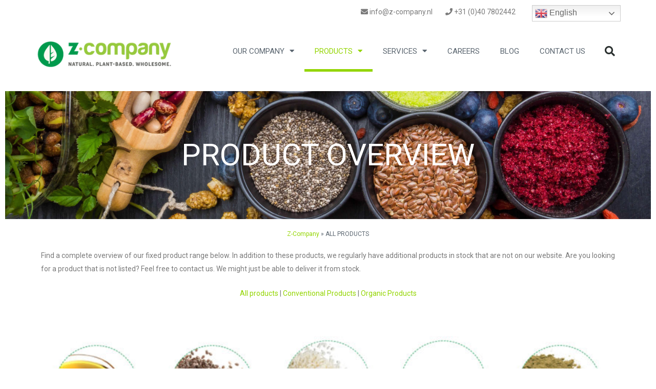

--- FILE ---
content_type: text/html; charset=UTF-8
request_url: https://www.z-company.nl/all-products/?swoof=1&pa_organic-conventional=conventional,organic-conventional
body_size: 213172
content:
<!DOCTYPE html>
<html lang="en-GB">
<head>
<meta charset="UTF-8">
<meta name="viewport" content="width=device-width, initial-scale=1">
<link rel="profile" href="https://gmpg.org/xfn/11">

<script type="text/template" id="frzTbl-tpl">
  <div class="frzTbl antiscroll-wrap frzTbl--scrolled-to-left-edge" style="{{wrapper_height}} {{wrapper_width}}">
    <div class="frzTbl-scroll-overlay antiscroll-inner">
        <div class="frzTbl-scroll-overlay__inner" style="{{table_width}} {{table_height}}"></div>
    </div>
    <div class="frzTbl-content-wrapper">

        <!-- sticky outer heading -->
        <div class="frzTbl-fixed-heading-wrapper-outer" style="{{heading_height}}">
          <div class="frzTbl-fixed-heading-wrapper__columns frzTbl-fixed-heading-wrapper__columns--left {{hide-left-columns-heading}}">
            {{left-columns-heading}}          
          </div>
          <div class="frzTbl-fixed-heading-wrapper__columns frzTbl-fixed-heading-wrapper__columns--right {{hide-right-columns-heading}}">
            {{right-columns-heading}}    
          </div>              
          
          <div class="frzTbl-fixed-heading-wrapper">
            <div class="frzTbl-fixed-heading-wrapper__inner">
              {{heading}}
            </div>    
          </div>
        </div>

        <!-- columns -->
        <div class="frzTbl-frozen-columns-wrapper">
          <div class="frzTbl-frozen-columns-wrapper__inner" style="{{table_height}}">
            <div class="frzTbl-frozen-columns-wrapper__columns frzTbl-frozen-columns-wrapper__columns--left {{hide-left-column}}">
              <div class="frzTbl-top-sticky {{hide-top-sticky}}">{{left-columns-heading}}</div>
              {{left-columns}}
            </div>
            <div class="frzTbl-frozen-columns-wrapper__columns frzTbl-frozen-columns-wrapper__columns--right {{hide-right-column}}">
              <div class="frzTbl-top-sticky {{hide-top-sticky}}">{{right-columns-heading}}</div>
              {{right-columns}}
            </div>
          </div>
        </div>

        <!-- table -->
        <div class="frzTbl-table-wrapper">
          <div class="frzTbl-table-wrapper__inner">
              <div class="frzTbl-top-sticky">{{heading}}</div>
              <div class="frzTbl-table-placeholder"></div>
          </div>
        </div>

    </div>
  </div>
</script><script type="text/template" id="tmpl-wcpt-product-form-loading-modal">
  <div class="wcpt-modal wcpt-product-form-loading-modal" data-wcpt-product-id="{{{ data.product_id }}}">
    <div class="wcpt-modal-content">
      <div class="wcpt-close-modal">
        <!-- close 'x' icon svg -->
        <span class="wcpt-icon wcpt-icon-x wcpt-close-modal-icon">
          <svg xmlns="http://www.w3.org/2000/svg" width="24" height="24" viewBox="0 0 24 24" fill="none" stroke="currentColor" stroke-width="2" stroke-linecap="round" stroke-linejoin="round" class="feather feather-x"><line x1="18" y1="6" x2="6" y2="18"></line><line x1="6" y1="6" x2="18" y2="18"></line>
          </svg>
        </span>
      </div>
      <span class="wcpt-product-form-loading-text">
        <i class="wcpt-ajax-badge">
          <!-- ajax loading icon svg -->
          <svg xmlns="http://www.w3.org/2000/svg" width="24" height="24" viewBox="0 0 24 24" fill="none" stroke="currentColor" stroke-width="2" stroke-linecap="round" stroke-linejoin="round" class="feather feather-loader" color="#384047">
            <line x1="12" y1="2" x2="12" y2="6"></line><line x1="12" y1="18" x2="12" y2="22"></line><line x1="4.93" y1="4.93" x2="7.76" y2="7.76"></line><line x1="16.24" y1="16.24" x2="19.07" y2="19.07"></line><line x1="2" y1="12" x2="6" y2="12"></line><line x1="18" y1="12" x2="22" y2="12"></line><line x1="4.93" y1="19.07" x2="7.76" y2="16.24"></line><line x1="16.24" y1="7.76" x2="19.07" y2="4.93"></line>
          </svg>
        </i>

        Loading&hellip;      </span>
    </div>
  </div>
</script>
<script type="text/template" id="tmpl-wcpt-cart-checkbox-trigger">
	<div 
		class="wcpt-cart-checkbox-trigger"
		data-wcpt-redirect-url=""
	>
		<style media="screen">
	@media(min-width:1200px){
		.wcpt-cart-checkbox-trigger {
			display: inline-block;
					}
	}
	@media(max-width:1100px){
		.wcpt-cart-checkbox-trigger {
			display: inline-block;
		}
	}

	.wcpt-cart-checkbox-trigger {
		background-color : #4CAF50; border-color : rgba(0, 0, 0, .1); color : rgba(255, 255, 255); 	}

</style>
Add selected (<span class="wcpt-total-selected"></span>) to cart	</div>
</script><meta name='robots' content='max-image-preview:large' />
<meta name="uri-translation" content="on" /><link rel="alternate" hreflang="en" href="https://www.z-company.nl/all-products/?swoof=1&#038;pa_organic-conventional=conventional%2Corganic-conventional" />
<link rel="alternate" hreflang="ar" href="https://www.z-company.nl/ar/all-products/?swoof=1&#038;pa_organic-conventional=conventional%2Corganic-conventional" />
<link rel="alternate" hreflang="bg" href="https://www.z-company.nl/bg/all-products/?swoof=1&#038;pa_organic-conventional=conventional%2Corganic-conventional" />
<link rel="alternate" hreflang="zh-CN" href="https://www.z-company.nl/zh-CN/all-products/?swoof=1&#038;pa_organic-conventional=conventional%2Corganic-conventional" />
<link rel="alternate" hreflang="cs" href="https://www.z-company.nl/cs/all-products/?swoof=1&#038;pa_organic-conventional=conventional%2Corganic-conventional" />
<link rel="alternate" hreflang="da" href="https://www.z-company.nl/da/all-products/?swoof=1&#038;pa_organic-conventional=conventional%2Corganic-conventional" />
<link rel="alternate" hreflang="nl" href="https://www.z-company.nl/nl/all-products/?swoof=1&#038;pa_organic-conventional=conventional%2Corganic-conventional" />
<link rel="alternate" hreflang="et" href="https://www.z-company.nl/et/all-products/?swoof=1&#038;pa_organic-conventional=conventional%2Corganic-conventional" />
<link rel="alternate" hreflang="fi" href="https://www.z-company.nl/fi/all-products/?swoof=1&#038;pa_organic-conventional=conventional%2Corganic-conventional" />
<link rel="alternate" hreflang="fr" href="https://www.z-company.nl/fr/all-products/?swoof=1&#038;pa_organic-conventional=conventional%2Corganic-conventional" />
<link rel="alternate" hreflang="de" href="https://www.z-company.nl/de/all-products/?swoof=1&#038;pa_organic-conventional=conventional%2Corganic-conventional" />
<link rel="alternate" hreflang="hu" href="https://www.z-company.nl/hu/all-products/?swoof=1&#038;pa_organic-conventional=conventional%2Corganic-conventional" />
<link rel="alternate" hreflang="it" href="https://www.z-company.nl/it/all-products/?swoof=1&#038;pa_organic-conventional=conventional%2Corganic-conventional" />
<link rel="alternate" hreflang="no" href="https://www.z-company.nl/no/all-products/?swoof=1&#038;pa_organic-conventional=conventional%2Corganic-conventional" />
<link rel="alternate" hreflang="pl" href="https://www.z-company.nl/pl/all-products/?swoof=1&#038;pa_organic-conventional=conventional%2Corganic-conventional" />
<link rel="alternate" hreflang="pt" href="https://www.z-company.nl/pt/all-products/?swoof=1&#038;pa_organic-conventional=conventional%2Corganic-conventional" />
<link rel="alternate" hreflang="ru" href="https://www.z-company.nl/ru/all-products/?swoof=1&#038;pa_organic-conventional=conventional%2Corganic-conventional" />
<link rel="alternate" hreflang="sr" href="https://www.z-company.nl/sr/all-products/?swoof=1&#038;pa_organic-conventional=conventional%2Corganic-conventional" />
<link rel="alternate" hreflang="sk" href="https://www.z-company.nl/sk/all-products/?swoof=1&#038;pa_organic-conventional=conventional%2Corganic-conventional" />
<link rel="alternate" hreflang="sl" href="https://www.z-company.nl/sl/all-products/?swoof=1&#038;pa_organic-conventional=conventional%2Corganic-conventional" />
<link rel="alternate" hreflang="es" href="https://www.z-company.nl/es/all-products/?swoof=1&#038;pa_organic-conventional=conventional%2Corganic-conventional" />
<link rel="alternate" hreflang="sv" href="https://www.z-company.nl/sv/all-products/?swoof=1&#038;pa_organic-conventional=conventional%2Corganic-conventional" />

	<!-- This site is optimized with the Yoast SEO Premium plugin v14.2 - https://yoast.com/wordpress/plugins/seo/ -->
	<title>ALL PRODUCTS | Z-Company | Natural Health Food Ingredients Wholesaler</title>
	<meta name="robots" content="index, follow" />
	<meta name="googlebot" content="index, follow, max-snippet:-1, max-image-preview:large, max-video-preview:-1" />
	<meta name="bingbot" content="index, follow, max-snippet:-1, max-image-preview:large, max-video-preview:-1" />
	<link rel="canonical" href="https://www.z-company.nl/all-products/" />
	<meta property="og:locale" content="en_GB" />
	<meta property="og:type" content="article" />
	<meta property="og:title" content="ALL PRODUCTS | Z-Company | Natural Health Food Ingredients Wholesaler" />
	<meta property="og:description" content="PRODUCT OVERVIEW Find a complete overview of our fixed product range below. In addition to these products, we regularly have additional products in stock that are not on our website. Are you looking for a product that is not listed? Feel free to contact us. We might just be able to deliver it from stock. &hellip; ALL PRODUCTS Read More &raquo;" />
	<meta property="og:url" content="https://www.z-company.nl/all-products/" />
	<meta property="og:site_name" content="Z-Company | Natural Health Food Ingredients Wholesaler" />
	<meta property="article:publisher" content="https://www.facebook.com/zcompany.bv/" />
	<meta property="article:modified_time" content="2021-12-27T12:31:15+00:00" />
	<meta name="twitter:card" content="summary_large_image" />
	<script type="application/ld+json" class="yoast-schema-graph">{"@context":"https://schema.org","@graph":[{"@type":"Organization","@id":"https://www.z-company.nl/#organization","name":"Z-Company BV","url":"https://www.z-company.nl/","sameAs":["https://www.facebook.com/zcompany.bv/","https://www.z-company.nl/contact-us/linkedin.com/company/z-company","https://www.youtube.com/watch?v=71Ov5PfAYt0&amp;amp;amp;feature=youtu.be"],"logo":{"@type":"ImageObject","@id":"https://www.z-company.nl/#logo","inLanguage":"en-GB","url":"https://www.z-company.nl/wp-content/uploads/2019/05/z-logo5.jpg","width":280,"height":75,"caption":"Z-Company BV"},"image":{"@id":"https://www.z-company.nl/#logo"}},{"@type":"WebSite","@id":"https://www.z-company.nl/#website","url":"https://www.z-company.nl/","name":"Z-Company | Natural Health Food Ingredients Wholesaler","description":"Natural. Plant-based. Wholesome","publisher":{"@id":"https://www.z-company.nl/#organization"},"potentialAction":[{"@type":"SearchAction","target":"https://www.z-company.nl/?s={search_term_string}","query-input":"required name=search_term_string"}],"inLanguage":"en-GB"},{"@type":"WebPage","@id":"https://www.z-company.nl/all-products/#webpage","url":"https://www.z-company.nl/all-products/","name":"ALL PRODUCTS | Z-Company | Natural Health Food Ingredients Wholesaler","isPartOf":{"@id":"https://www.z-company.nl/#website"},"datePublished":"2019-05-15T13:02:26+00:00","dateModified":"2021-12-27T12:31:15+00:00","breadcrumb":{"@id":"https://www.z-company.nl/all-products/#breadcrumb"},"inLanguage":"en-GB","potentialAction":[{"@type":"ReadAction","target":["https://www.z-company.nl/all-products/"]}]},{"@type":"BreadcrumbList","@id":"https://www.z-company.nl/all-products/#breadcrumb","itemListElement":[{"@type":"ListItem","position":1,"item":{"@type":"WebPage","@id":"https://www.z-company.nl/","url":"https://www.z-company.nl/","name":"Z-Company"}},{"@type":"ListItem","position":2,"item":{"@type":"WebPage","@id":"https://www.z-company.nl/all-products/","url":"https://www.z-company.nl/all-products/","name":"ALL PRODUCTS"}}]}]}</script>
	<!-- / Yoast SEO Premium plugin. -->


<link rel='dns-prefetch' href='//www.googletagmanager.com' />
<link rel='dns-prefetch' href='//fonts.googleapis.com' />
<link rel='dns-prefetch' href='//s.w.org' />
<link rel="alternate" type="application/rss+xml" title="Z-Company | Natural Health Food Ingredients Wholesaler &raquo; Feed" href="https://www.z-company.nl/feed/" />
<link rel="alternate" type="application/rss+xml" title="Z-Company | Natural Health Food Ingredients Wholesaler &raquo; Comments Feed" href="https://www.z-company.nl/comments/feed/" />
<script>
window._wpemojiSettings = {"baseUrl":"https:\/\/s.w.org\/images\/core\/emoji\/13.1.0\/72x72\/","ext":".png","svgUrl":"https:\/\/s.w.org\/images\/core\/emoji\/13.1.0\/svg\/","svgExt":".svg","source":{"concatemoji":"https:\/\/www.z-company.nl\/wp-includes\/js\/wp-emoji-release.min.js?ver=5.9.12"}};
/*! This file is auto-generated */
!function(e,a,t){var n,r,o,i=a.createElement("canvas"),p=i.getContext&&i.getContext("2d");function s(e,t){var a=String.fromCharCode;p.clearRect(0,0,i.width,i.height),p.fillText(a.apply(this,e),0,0);e=i.toDataURL();return p.clearRect(0,0,i.width,i.height),p.fillText(a.apply(this,t),0,0),e===i.toDataURL()}function c(e){var t=a.createElement("script");t.src=e,t.defer=t.type="text/javascript",a.getElementsByTagName("head")[0].appendChild(t)}for(o=Array("flag","emoji"),t.supports={everything:!0,everythingExceptFlag:!0},r=0;r<o.length;r++)t.supports[o[r]]=function(e){if(!p||!p.fillText)return!1;switch(p.textBaseline="top",p.font="600 32px Arial",e){case"flag":return s([127987,65039,8205,9895,65039],[127987,65039,8203,9895,65039])?!1:!s([55356,56826,55356,56819],[55356,56826,8203,55356,56819])&&!s([55356,57332,56128,56423,56128,56418,56128,56421,56128,56430,56128,56423,56128,56447],[55356,57332,8203,56128,56423,8203,56128,56418,8203,56128,56421,8203,56128,56430,8203,56128,56423,8203,56128,56447]);case"emoji":return!s([10084,65039,8205,55357,56613],[10084,65039,8203,55357,56613])}return!1}(o[r]),t.supports.everything=t.supports.everything&&t.supports[o[r]],"flag"!==o[r]&&(t.supports.everythingExceptFlag=t.supports.everythingExceptFlag&&t.supports[o[r]]);t.supports.everythingExceptFlag=t.supports.everythingExceptFlag&&!t.supports.flag,t.DOMReady=!1,t.readyCallback=function(){t.DOMReady=!0},t.supports.everything||(n=function(){t.readyCallback()},a.addEventListener?(a.addEventListener("DOMContentLoaded",n,!1),e.addEventListener("load",n,!1)):(e.attachEvent("onload",n),a.attachEvent("onreadystatechange",function(){"complete"===a.readyState&&t.readyCallback()})),(n=t.source||{}).concatemoji?c(n.concatemoji):n.wpemoji&&n.twemoji&&(c(n.twemoji),c(n.wpemoji)))}(window,document,window._wpemojiSettings);
</script>
<style>
img.wp-smiley,
img.emoji {
	display: inline !important;
	border: none !important;
	box-shadow: none !important;
	height: 1em !important;
	width: 1em !important;
	margin: 0 0.07em !important;
	vertical-align: -0.1em !important;
	background: none !important;
	padding: 0 !important;
}
</style>
	<link rel='stylesheet' id='gtranslate-style-css'  href='https://www.z-company.nl/wp-content/plugins/gtranslate/gtranslate-style24.css?ver=5.9.12' media='all' />
<link rel='stylesheet' id='astra-theme-css-css'  href='https://www.z-company.nl/wp-content/themes/astra/assets/css/minified/style.min.css?ver=3.7.9' media='all' />
<style id='astra-theme-css-inline-css'>
html{font-size:87.5%;}a,.page-title{color:#93d500;}a:hover,a:focus{color:#009845;}body,button,input,select,textarea,.ast-button,.ast-custom-button{font-family:'Roboto',sans-serif;font-weight:400;font-size:14px;font-size:1rem;}blockquote{color:#101b25;}h1,.entry-content h1,h2,.entry-content h2,h3,.entry-content h3,h4,.entry-content h4,h5,.entry-content h5,h6,.entry-content h6,.site-title,.site-title a{font-family:'Roboto',sans-serif;font-weight:400;}.site-title{font-size:35px;font-size:2.5rem;display:block;}.ast-archive-description .ast-archive-title{font-size:50px;font-size:3.5714285714286rem;}.site-header .site-description{font-size:15px;font-size:1.0714285714286rem;display:none;}.entry-title{font-size:50px;font-size:3.5714285714286rem;}h1,.entry-content h1{font-size:40px;font-size:2.8571428571429rem;font-family:'Roboto',sans-serif;}h2,.entry-content h2{font-size:18px;font-size:1.2857142857143rem;font-family:'Roboto',sans-serif;}h3,.entry-content h3{font-size:22px;font-size:1.5714285714286rem;font-family:'Roboto',sans-serif;}h4,.entry-content h4{font-size:30px;font-size:2.1428571428571rem;font-family:'Roboto',sans-serif;}h5,.entry-content h5{font-size:45px;font-size:3.2142857142857rem;font-family:'Roboto',sans-serif;}h6,.entry-content h6{font-size:60px;font-size:4.2857142857143rem;font-family:'Roboto',sans-serif;}.ast-single-post .entry-title,.page-title{font-size:30px;font-size:2.1428571428571rem;}::selection{background-color:#f6f6ee;color:#000000;}body,h1,.entry-title a,.entry-content h1,h2,.entry-content h2,h3,.entry-content h3,h4,.entry-content h4,h5,.entry-content h5,h6,.entry-content h6{color:#5b6670;}.tagcloud a:hover,.tagcloud a:focus,.tagcloud a.current-item{color:#000000;border-color:#93d500;background-color:#93d500;}input:focus,input[type="text"]:focus,input[type="email"]:focus,input[type="url"]:focus,input[type="password"]:focus,input[type="reset"]:focus,input[type="search"]:focus,textarea:focus{border-color:#93d500;}input[type="radio"]:checked,input[type=reset],input[type="checkbox"]:checked,input[type="checkbox"]:hover:checked,input[type="checkbox"]:focus:checked,input[type=range]::-webkit-slider-thumb{border-color:#93d500;background-color:#93d500;box-shadow:none;}.site-footer a:hover + .post-count,.site-footer a:focus + .post-count{background:#93d500;border-color:#93d500;}.single .nav-links .nav-previous,.single .nav-links .nav-next{color:#93d500;}.entry-meta,.entry-meta *{line-height:1.45;color:#93d500;}.entry-meta a:hover,.entry-meta a:hover *,.entry-meta a:focus,.entry-meta a:focus *,.page-links > .page-link,.page-links .page-link:hover,.post-navigation a:hover{color:#009845;}#cat option,.secondary .calendar_wrap thead a,.secondary .calendar_wrap thead a:visited{color:#93d500;}.secondary .calendar_wrap #today,.ast-progress-val span{background:#93d500;}.secondary a:hover + .post-count,.secondary a:focus + .post-count{background:#93d500;border-color:#93d500;}.calendar_wrap #today > a{color:#000000;}.page-links .page-link,.single .post-navigation a{color:#93d500;}.widget-title{font-size:20px;font-size:1.4285714285714rem;color:#5b6670;}.main-header-menu .menu-link,.ast-header-custom-item a{color:#5b6670;}.main-header-menu .menu-item:hover > .menu-link,.main-header-menu .menu-item:hover > .ast-menu-toggle,.main-header-menu .ast-masthead-custom-menu-items a:hover,.main-header-menu .menu-item.focus > .menu-link,.main-header-menu .menu-item.focus > .ast-menu-toggle,.main-header-menu .current-menu-item > .menu-link,.main-header-menu .current-menu-ancestor > .menu-link,.main-header-menu .current-menu-item > .ast-menu-toggle,.main-header-menu .current-menu-ancestor > .ast-menu-toggle{color:#93d500;}.header-main-layout-3 .ast-main-header-bar-alignment{margin-right:auto;}.header-main-layout-2 .site-header-section-left .ast-site-identity{text-align:left;}.ast-logo-title-inline .site-logo-img{padding-right:1em;}.site-logo-img img{ transition:all 0.2s linear;}.ast-header-break-point .ast-mobile-menu-buttons-minimal.menu-toggle{background:transparent;color:#009845;}.ast-header-break-point .ast-mobile-menu-buttons-outline.menu-toggle{background:transparent;border:1px solid #009845;color:#009845;}.ast-header-break-point .ast-mobile-menu-buttons-fill.menu-toggle{background:#009845;color:#f4f5ed;}.ast-page-builder-template .hentry {margin: 0;}.ast-page-builder-template .site-content > .ast-container {max-width: 100%;padding: 0;}.ast-page-builder-template .site-content #primary {padding: 0;margin: 0;}.ast-page-builder-template .no-results {text-align: center;margin: 4em auto;}.ast-page-builder-template .ast-pagination {padding: 2em;}.ast-page-builder-template .entry-header.ast-no-title.ast-no-thumbnail {margin-top: 0;}.ast-page-builder-template .entry-header.ast-header-without-markup {margin-top: 0;margin-bottom: 0;}.ast-page-builder-template .entry-header.ast-no-title.ast-no-meta {margin-bottom: 0;}.ast-page-builder-template.single .post-navigation {padding-bottom: 2em;}.ast-page-builder-template.single-post .site-content > .ast-container {max-width: 100%;}.ast-page-builder-template .entry-header {margin-top: 4em;margin-left: auto;margin-right: auto;padding-left: 20px;padding-right: 20px;}.ast-page-builder-template .ast-archive-description {margin-top: 4em;margin-left: auto;margin-right: auto;padding-left: 20px;padding-right: 20px;}.single.ast-page-builder-template .entry-header {padding-left: 20px;padding-right: 20px;}.ast-page-builder-template.ast-no-sidebar .entry-content .alignwide {margin-left: 0;margin-right: 0;}.footer-adv .footer-adv-overlay{border-top-style:solid;border-top-color:#7a7a7a;}.wp-block-buttons.aligncenter{justify-content:center;}@media (max-width:782px){.entry-content .wp-block-columns .wp-block-column{margin-left:0px;}}@media (max-width:768px){.ast-separate-container .ast-article-post,.ast-separate-container .ast-article-single{padding:1.5em 2.14em;}.ast-separate-container #primary,.ast-separate-container #secondary{padding:1.5em 0;}#primary,#secondary{padding:1.5em 0;margin:0;}.ast-left-sidebar #content > .ast-container{display:flex;flex-direction:column-reverse;width:100%;}.ast-author-box img.avatar{margin:20px 0 0 0;}}@media (min-width:769px){.ast-separate-container.ast-right-sidebar #primary,.ast-separate-container.ast-left-sidebar #primary{border:0;}.search-no-results.ast-separate-container #primary{margin-bottom:4em;}}.menu-toggle,button,.ast-button,.ast-custom-button,.button,input#submit,input[type="button"],input[type="submit"],input[type="reset"]{color:#f4f5ed;border-color:#009845;background-color:#009845;border-radius:2px;padding-top:10px;padding-right:40px;padding-bottom:10px;padding-left:40px;font-family:inherit;font-weight:inherit;}button:focus,.menu-toggle:hover,button:hover,.ast-button:hover,.ast-custom-button:hover .button:hover,.ast-custom-button:hover,input[type=reset]:hover,input[type=reset]:focus,input#submit:hover,input#submit:focus,input[type="button"]:hover,input[type="button"]:focus,input[type="submit"]:hover,input[type="submit"]:focus{color:#f4f5ed;background-color:#009845;border-color:#009845;}@media (min-width:544px){.ast-container{max-width:100%;}}@media (max-width:544px){.ast-separate-container .ast-article-post,.ast-separate-container .ast-article-single,.ast-separate-container .comments-title,.ast-separate-container .ast-archive-description{padding:1.5em 1em;}.ast-separate-container #content .ast-container{padding-left:0.54em;padding-right:0.54em;}.ast-separate-container .ast-comment-list li.depth-1{padding:1.5em 1em;margin-bottom:1.5em;}.ast-separate-container .ast-comment-list .bypostauthor{padding:.5em;}.ast-search-menu-icon.ast-dropdown-active .search-field{width:170px;}.site-branding img,.site-header .site-logo-img .custom-logo-link img{max-width:100%;}}@media (max-width:768px){.ast-mobile-header-stack .main-header-bar .ast-search-menu-icon{display:inline-block;}.ast-header-break-point.ast-header-custom-item-outside .ast-mobile-header-stack .main-header-bar .ast-search-icon{margin:0;}.ast-comment-avatar-wrap img{max-width:2.5em;}.ast-separate-container .ast-comment-list li.depth-1{padding:1.5em 2.14em;}.ast-separate-container .comment-respond{padding:2em 2.14em;}.ast-comment-meta{padding:0 1.8888em 1.3333em;}}body,.ast-separate-container{background-color:#ffffff;;background-image:none;;}.ast-no-sidebar.ast-separate-container .entry-content .alignfull {margin-left: -6.67em;margin-right: -6.67em;width: auto;}@media (max-width: 1200px) {.ast-no-sidebar.ast-separate-container .entry-content .alignfull {margin-left: -2.4em;margin-right: -2.4em;}}@media (max-width: 768px) {.ast-no-sidebar.ast-separate-container .entry-content .alignfull {margin-left: -2.14em;margin-right: -2.14em;}}@media (max-width: 544px) {.ast-no-sidebar.ast-separate-container .entry-content .alignfull {margin-left: -1em;margin-right: -1em;}}.ast-no-sidebar.ast-separate-container .entry-content .alignwide {margin-left: -20px;margin-right: -20px;}.ast-no-sidebar.ast-separate-container .entry-content .wp-block-column .alignfull,.ast-no-sidebar.ast-separate-container .entry-content .wp-block-column .alignwide {margin-left: auto;margin-right: auto;width: 100%;}@media (max-width:768px){.site-title{display:block;}.ast-archive-description .ast-archive-title{font-size:40px;}.site-header .site-description{display:none;}.entry-title{font-size:30px;}h1,.entry-content h1{font-size:30px;}h2,.entry-content h2{font-size:25px;}h3,.entry-content h3{font-size:20px;}.ast-single-post .entry-title,.page-title{font-size:30px;}}@media (max-width:544px){.site-title{display:block;}.ast-archive-description .ast-archive-title{font-size:40px;}.site-header .site-description{display:none;}.entry-title{font-size:30px;}h1,.entry-content h1{font-size:30px;}h2,.entry-content h2{font-size:25px;}h3,.entry-content h3{font-size:20px;}.ast-single-post .entry-title,.page-title{font-size:30px;}}@media (max-width:768px){html{font-size:79.8%;}}@media (max-width:544px){html{font-size:79.8%;}}@media (min-width:769px){.ast-container{max-width:1240px;}}@font-face {font-family: "Astra";src: url(https://www.z-company.nl/wp-content/themes/astra/assets/fonts/astra.woff) format("woff"),url(https://www.z-company.nl/wp-content/themes/astra/assets/fonts/astra.ttf) format("truetype"),url(https://www.z-company.nl/wp-content/themes/astra/assets/fonts/astra.svg#astra) format("svg");font-weight: normal;font-style: normal;font-display: fallback;}@media (max-width:921px) {.main-header-bar .main-header-bar-navigation{display:none;}}.ast-desktop .main-header-menu.submenu-with-border .sub-menu,.ast-desktop .main-header-menu.submenu-with-border .astra-full-megamenu-wrapper{border-color:#f6f6ee;}.ast-desktop .main-header-menu.submenu-with-border .sub-menu{border-top-width:0px;border-right-width:0px;border-left-width:0px;border-bottom-width:0px;border-style:solid;}.ast-desktop .main-header-menu.submenu-with-border .sub-menu .sub-menu{top:-0px;}.ast-desktop .main-header-menu.submenu-with-border .sub-menu .menu-link,.ast-desktop .main-header-menu.submenu-with-border .children .menu-link{border-bottom-width:0px;border-style:solid;border-color:#eaeaea;}@media (min-width:769px){.main-header-menu .sub-menu .menu-item.ast-left-align-sub-menu:hover > .sub-menu,.main-header-menu .sub-menu .menu-item.ast-left-align-sub-menu.focus > .sub-menu{margin-left:-0px;}}.ast-small-footer{border-top-style:solid;border-top-width:1px;border-top-color:#7a7a7a;}.ast-header-break-point.ast-header-custom-item-inside .main-header-bar .main-header-bar-navigation .ast-search-icon {display: none;}.ast-header-break-point.ast-header-custom-item-inside .main-header-bar .ast-search-menu-icon .search-form {padding: 0;display: block;overflow: hidden;}.ast-header-break-point .ast-header-custom-item .widget:last-child {margin-bottom: 1em;}.ast-header-custom-item .widget {margin: 0.5em;display: inline-block;vertical-align: middle;}.ast-header-custom-item .widget p {margin-bottom: 0;}.ast-header-custom-item .widget li {width: auto;}.ast-header-custom-item-inside .button-custom-menu-item .menu-link {display: none;}.ast-header-custom-item-inside.ast-header-break-point .button-custom-menu-item .ast-custom-button-link {display: none;}.ast-header-custom-item-inside.ast-header-break-point .button-custom-menu-item .menu-link {display: block;}.ast-header-break-point.ast-header-custom-item-outside .main-header-bar .ast-search-icon {margin-right: 1em;}.ast-header-break-point.ast-header-custom-item-inside .main-header-bar .ast-search-menu-icon .search-field,.ast-header-break-point.ast-header-custom-item-inside .main-header-bar .ast-search-menu-icon.ast-inline-search .search-field {width: 100%;padding-right: 5.5em;}.ast-header-break-point.ast-header-custom-item-inside .main-header-bar .ast-search-menu-icon .search-submit {display: block;position: absolute;height: 100%;top: 0;right: 0;padding: 0 1em;border-radius: 0;}.ast-header-break-point .ast-header-custom-item .ast-masthead-custom-menu-items {padding-left: 20px;padding-right: 20px;margin-bottom: 1em;margin-top: 1em;}.ast-header-custom-item-inside.ast-header-break-point .button-custom-menu-item {padding-left: 0;padding-right: 0;margin-top: 0;margin-bottom: 0;}.astra-icon-down_arrow::after {content: "\e900";font-family: Astra;}.astra-icon-close::after {content: "\e5cd";font-family: Astra;}.astra-icon-drag_handle::after {content: "\e25d";font-family: Astra;}.astra-icon-format_align_justify::after {content: "\e235";font-family: Astra;}.astra-icon-menu::after {content: "\e5d2";font-family: Astra;}.astra-icon-reorder::after {content: "\e8fe";font-family: Astra;}.astra-icon-search::after {content: "\e8b6";font-family: Astra;}.astra-icon-zoom_in::after {content: "\e56b";font-family: Astra;}.astra-icon-check-circle::after {content: "\e901";font-family: Astra;}.astra-icon-shopping-cart::after {content: "\f07a";font-family: Astra;}.astra-icon-shopping-bag::after {content: "\f290";font-family: Astra;}.astra-icon-shopping-basket::after {content: "\f291";font-family: Astra;}.astra-icon-circle-o::after {content: "\e903";font-family: Astra;}.astra-icon-certificate::after {content: "\e902";font-family: Astra;}blockquote {padding: 1.2em;}:root .has-ast-global-color-0-color{color:var(--ast-global-color-0);}:root .has-ast-global-color-0-background-color{background-color:var(--ast-global-color-0);}:root .wp-block-button .has-ast-global-color-0-color{color:var(--ast-global-color-0);}:root .wp-block-button .has-ast-global-color-0-background-color{background-color:var(--ast-global-color-0);}:root .has-ast-global-color-1-color{color:var(--ast-global-color-1);}:root .has-ast-global-color-1-background-color{background-color:var(--ast-global-color-1);}:root .wp-block-button .has-ast-global-color-1-color{color:var(--ast-global-color-1);}:root .wp-block-button .has-ast-global-color-1-background-color{background-color:var(--ast-global-color-1);}:root .has-ast-global-color-2-color{color:var(--ast-global-color-2);}:root .has-ast-global-color-2-background-color{background-color:var(--ast-global-color-2);}:root .wp-block-button .has-ast-global-color-2-color{color:var(--ast-global-color-2);}:root .wp-block-button .has-ast-global-color-2-background-color{background-color:var(--ast-global-color-2);}:root .has-ast-global-color-3-color{color:var(--ast-global-color-3);}:root .has-ast-global-color-3-background-color{background-color:var(--ast-global-color-3);}:root .wp-block-button .has-ast-global-color-3-color{color:var(--ast-global-color-3);}:root .wp-block-button .has-ast-global-color-3-background-color{background-color:var(--ast-global-color-3);}:root .has-ast-global-color-4-color{color:var(--ast-global-color-4);}:root .has-ast-global-color-4-background-color{background-color:var(--ast-global-color-4);}:root .wp-block-button .has-ast-global-color-4-color{color:var(--ast-global-color-4);}:root .wp-block-button .has-ast-global-color-4-background-color{background-color:var(--ast-global-color-4);}:root .has-ast-global-color-5-color{color:var(--ast-global-color-5);}:root .has-ast-global-color-5-background-color{background-color:var(--ast-global-color-5);}:root .wp-block-button .has-ast-global-color-5-color{color:var(--ast-global-color-5);}:root .wp-block-button .has-ast-global-color-5-background-color{background-color:var(--ast-global-color-5);}:root .has-ast-global-color-6-color{color:var(--ast-global-color-6);}:root .has-ast-global-color-6-background-color{background-color:var(--ast-global-color-6);}:root .wp-block-button .has-ast-global-color-6-color{color:var(--ast-global-color-6);}:root .wp-block-button .has-ast-global-color-6-background-color{background-color:var(--ast-global-color-6);}:root .has-ast-global-color-7-color{color:var(--ast-global-color-7);}:root .has-ast-global-color-7-background-color{background-color:var(--ast-global-color-7);}:root .wp-block-button .has-ast-global-color-7-color{color:var(--ast-global-color-7);}:root .wp-block-button .has-ast-global-color-7-background-color{background-color:var(--ast-global-color-7);}:root .has-ast-global-color-8-color{color:var(--ast-global-color-8);}:root .has-ast-global-color-8-background-color{background-color:var(--ast-global-color-8);}:root .wp-block-button .has-ast-global-color-8-color{color:var(--ast-global-color-8);}:root .wp-block-button .has-ast-global-color-8-background-color{background-color:var(--ast-global-color-8);}:root{--ast-global-color-0:#0170B9;--ast-global-color-1:#3a3a3a;--ast-global-color-2:#3a3a3a;--ast-global-color-3:#4B4F58;--ast-global-color-4:#F5F5F5;--ast-global-color-5:#FFFFFF;--ast-global-color-6:#F2F5F7;--ast-global-color-7:#424242;--ast-global-color-8:#000000;}.ast-breadcrumbs .trail-browse,.ast-breadcrumbs .trail-items,.ast-breadcrumbs .trail-items li{display:inline-block;margin:0;padding:0;border:none;background:inherit;text-indent:0;}.ast-breadcrumbs .trail-browse{font-size:inherit;font-style:inherit;font-weight:inherit;color:inherit;}.ast-breadcrumbs .trail-items{list-style:none;}.trail-items li::after{padding:0 0.3em;content:"\00bb";}.trail-items li:last-of-type::after{display:none;}h1,.entry-content h1,h2,.entry-content h2,h3,.entry-content h3,h4,.entry-content h4,h5,.entry-content h5,h6,.entry-content h6{color:var(--ast-global-color-2);}.elementor-widget-heading .elementor-heading-title{margin:0;}.elementor-post.elementor-grid-item.hentry{margin-bottom:0;}.woocommerce div.product .elementor-element.elementor-products-grid .related.products ul.products li.product,.elementor-element .elementor-wc-products .woocommerce[class*='columns-'] ul.products li.product{width:auto;margin:0;float:none;}.ast-left-sidebar .elementor-section.elementor-section-stretched,.ast-right-sidebar .elementor-section.elementor-section-stretched{max-width:100%;left:0 !important;}.elementor-template-full-width .ast-container{display:block;}@media (max-width:544px){.elementor-element .elementor-wc-products .woocommerce[class*="columns-"] ul.products li.product{width:auto;margin:0;}.elementor-element .woocommerce .woocommerce-result-count{float:none;}}.ast-header-break-point .main-header-bar{border-bottom-width:1px;border-bottom-color:#f6f6ee;}@media (min-width:769px){.main-header-bar{border-bottom-width:1px;border-bottom-color:#f6f6ee;}}.main-header-menu .menu-item, #astra-footer-menu .menu-item, .main-header-bar .ast-masthead-custom-menu-items{-js-display:flex;display:flex;-webkit-box-pack:center;-webkit-justify-content:center;-moz-box-pack:center;-ms-flex-pack:center;justify-content:center;-webkit-box-orient:vertical;-webkit-box-direction:normal;-webkit-flex-direction:column;-moz-box-orient:vertical;-moz-box-direction:normal;-ms-flex-direction:column;flex-direction:column;}.main-header-menu > .menu-item > .menu-link, #astra-footer-menu > .menu-item > .menu-link{height:100%;-webkit-box-align:center;-webkit-align-items:center;-moz-box-align:center;-ms-flex-align:center;align-items:center;-js-display:flex;display:flex;}.ast-primary-menu-disabled .main-header-bar .ast-masthead-custom-menu-items{flex:unset;}.header-main-layout-1 .ast-flex.main-header-container, .header-main-layout-3 .ast-flex.main-header-container{-webkit-align-content:center;-ms-flex-line-pack:center;align-content:center;-webkit-box-align:center;-webkit-align-items:center;-moz-box-align:center;-ms-flex-align:center;align-items:center;}.main-header-menu .sub-menu .menu-item.menu-item-has-children > .menu-link:after{position:absolute;right:1em;top:50%;transform:translate(0,-50%) rotate(270deg);}.ast-header-break-point .main-header-bar .main-header-bar-navigation .page_item_has_children > .ast-menu-toggle::before, .ast-header-break-point .main-header-bar .main-header-bar-navigation .menu-item-has-children > .ast-menu-toggle::before, .ast-mobile-popup-drawer .main-header-bar-navigation .menu-item-has-children>.ast-menu-toggle::before, .ast-header-break-point .ast-mobile-header-wrap .main-header-bar-navigation .menu-item-has-children > .ast-menu-toggle::before{font-weight:bold;content:"\e900";font-family:Astra;text-decoration:inherit;display:inline-block;}.ast-header-break-point .main-navigation ul.sub-menu .menu-item .menu-link:before{content:"\e900";font-family:Astra;font-size:.65em;text-decoration:inherit;display:inline-block;transform:translate(0, -2px) rotateZ(270deg);margin-right:5px;}.widget_search .search-form:after{font-family:Astra;font-size:1.2em;font-weight:normal;content:"\e8b6";position:absolute;top:50%;right:15px;transform:translate(0, -50%);}.astra-search-icon::before{content:"\e8b6";font-family:Astra;font-style:normal;font-weight:normal;text-decoration:inherit;text-align:center;-webkit-font-smoothing:antialiased;-moz-osx-font-smoothing:grayscale;z-index:3;}.main-header-bar .main-header-bar-navigation .page_item_has_children > a:after, .main-header-bar .main-header-bar-navigation .menu-item-has-children > a:after, .site-header-focus-item .main-header-bar-navigation .menu-item-has-children > .menu-link:after{content:"\e900";display:inline-block;font-family:Astra;font-size:.6rem;font-weight:bold;text-rendering:auto;-webkit-font-smoothing:antialiased;-moz-osx-font-smoothing:grayscale;margin-left:10px;line-height:normal;}.ast-mobile-popup-drawer .main-header-bar-navigation .ast-submenu-expanded>.ast-menu-toggle::before{transform:rotateX(180deg);}.ast-header-break-point .main-header-bar-navigation .menu-item-has-children > .menu-link:after{display:none;}.ast-separate-container .blog-layout-1, .ast-separate-container .blog-layout-2, .ast-separate-container .blog-layout-3{background-color:transparent;background-image:none;}.ast-separate-container .ast-article-post{background-color:var(--ast-global-color-5);;background-image:none;;}@media (max-width:768px){.ast-separate-container .ast-article-post{background-color:var(--ast-global-color-5);;background-image:none;;}}@media (max-width:544px){.ast-separate-container .ast-article-post{background-color:var(--ast-global-color-5);;background-image:none;;}}.ast-separate-container .ast-article-single:not(.ast-related-post), .ast-separate-container .comments-area .comment-respond,.ast-separate-container .comments-area .ast-comment-list li, .ast-separate-container .ast-woocommerce-container, .ast-separate-container .error-404, .ast-separate-container .no-results, .single.ast-separate-container .ast-author-meta, .ast-separate-container .related-posts-title-wrapper, .ast-separate-container.ast-two-container #secondary .widget,.ast-separate-container .comments-count-wrapper, .ast-box-layout.ast-plain-container .site-content,.ast-padded-layout.ast-plain-container .site-content, .ast-separate-container .comments-area .comments-title{background-color:var(--ast-global-color-5);;background-image:none;;}@media (max-width:768px){.ast-separate-container .ast-article-single:not(.ast-related-post), .ast-separate-container .comments-area .comment-respond,.ast-separate-container .comments-area .ast-comment-list li, .ast-separate-container .ast-woocommerce-container, .ast-separate-container .error-404, .ast-separate-container .no-results, .single.ast-separate-container .ast-author-meta, .ast-separate-container .related-posts-title-wrapper, .ast-separate-container.ast-two-container #secondary .widget,.ast-separate-container .comments-count-wrapper, .ast-box-layout.ast-plain-container .site-content,.ast-padded-layout.ast-plain-container .site-content, .ast-separate-container .comments-area .comments-title{background-color:var(--ast-global-color-5);;background-image:none;;}}@media (max-width:544px){.ast-separate-container .ast-article-single:not(.ast-related-post), .ast-separate-container .comments-area .comment-respond,.ast-separate-container .comments-area .ast-comment-list li, .ast-separate-container .ast-woocommerce-container, .ast-separate-container .error-404, .ast-separate-container .no-results, .single.ast-separate-container .ast-author-meta, .ast-separate-container .related-posts-title-wrapper, .ast-separate-container.ast-two-container #secondary .widget,.ast-separate-container .comments-count-wrapper, .ast-box-layout.ast-plain-container .site-content,.ast-padded-layout.ast-plain-container .site-content, .ast-separate-container .comments-area .comments-title{background-color:var(--ast-global-color-5);;background-image:none;;}}:root{--e-global-color-astglobalcolor0:#0170B9;--e-global-color-astglobalcolor1:#3a3a3a;--e-global-color-astglobalcolor2:#3a3a3a;--e-global-color-astglobalcolor3:#4B4F58;--e-global-color-astglobalcolor4:#F5F5F5;--e-global-color-astglobalcolor5:#FFFFFF;--e-global-color-astglobalcolor6:#F2F5F7;--e-global-color-astglobalcolor7:#424242;--e-global-color-astglobalcolor8:#000000;}
</style>
<link rel='stylesheet' id='astra-google-fonts-css'  href='https://fonts.googleapis.com/css?family=Roboto%3A400%2C%2C700&#038;display=fallback&#038;ver=3.7.9' media='all' />
<link rel='stylesheet' id='wp-block-library-css'  href='https://www.z-company.nl/wp-includes/css/dist/block-library/style.min.css?ver=5.9.12' media='all' />
<link rel='stylesheet' id='wc-blocks-vendors-style-css'  href='https://www.z-company.nl/wp-content/plugins/woo-gutenberg-products-block/build/wc-blocks-vendors-style.css?ver=7.3.0' media='all' />
<link rel='stylesheet' id='wc-blocks-style-css'  href='https://www.z-company.nl/wp-content/plugins/woo-gutenberg-products-block/build/wc-blocks-style.css?ver=7.3.0' media='all' />
<style id='global-styles-inline-css'>
body{--wp--preset--color--black: #000000;--wp--preset--color--cyan-bluish-gray: #abb8c3;--wp--preset--color--white: #ffffff;--wp--preset--color--pale-pink: #f78da7;--wp--preset--color--vivid-red: #cf2e2e;--wp--preset--color--luminous-vivid-orange: #ff6900;--wp--preset--color--luminous-vivid-amber: #fcb900;--wp--preset--color--light-green-cyan: #7bdcb5;--wp--preset--color--vivid-green-cyan: #00d084;--wp--preset--color--pale-cyan-blue: #8ed1fc;--wp--preset--color--vivid-cyan-blue: #0693e3;--wp--preset--color--vivid-purple: #9b51e0;--wp--preset--color--ast-global-color-0: var(--ast-global-color-0);--wp--preset--color--ast-global-color-1: var(--ast-global-color-1);--wp--preset--color--ast-global-color-2: var(--ast-global-color-2);--wp--preset--color--ast-global-color-3: var(--ast-global-color-3);--wp--preset--color--ast-global-color-4: var(--ast-global-color-4);--wp--preset--color--ast-global-color-5: var(--ast-global-color-5);--wp--preset--color--ast-global-color-6: var(--ast-global-color-6);--wp--preset--color--ast-global-color-7: var(--ast-global-color-7);--wp--preset--color--ast-global-color-8: var(--ast-global-color-8);--wp--preset--gradient--vivid-cyan-blue-to-vivid-purple: linear-gradient(135deg,rgba(6,147,227,1) 0%,rgb(155,81,224) 100%);--wp--preset--gradient--light-green-cyan-to-vivid-green-cyan: linear-gradient(135deg,rgb(122,220,180) 0%,rgb(0,208,130) 100%);--wp--preset--gradient--luminous-vivid-amber-to-luminous-vivid-orange: linear-gradient(135deg,rgba(252,185,0,1) 0%,rgba(255,105,0,1) 100%);--wp--preset--gradient--luminous-vivid-orange-to-vivid-red: linear-gradient(135deg,rgba(255,105,0,1) 0%,rgb(207,46,46) 100%);--wp--preset--gradient--very-light-gray-to-cyan-bluish-gray: linear-gradient(135deg,rgb(238,238,238) 0%,rgb(169,184,195) 100%);--wp--preset--gradient--cool-to-warm-spectrum: linear-gradient(135deg,rgb(74,234,220) 0%,rgb(151,120,209) 20%,rgb(207,42,186) 40%,rgb(238,44,130) 60%,rgb(251,105,98) 80%,rgb(254,248,76) 100%);--wp--preset--gradient--blush-light-purple: linear-gradient(135deg,rgb(255,206,236) 0%,rgb(152,150,240) 100%);--wp--preset--gradient--blush-bordeaux: linear-gradient(135deg,rgb(254,205,165) 0%,rgb(254,45,45) 50%,rgb(107,0,62) 100%);--wp--preset--gradient--luminous-dusk: linear-gradient(135deg,rgb(255,203,112) 0%,rgb(199,81,192) 50%,rgb(65,88,208) 100%);--wp--preset--gradient--pale-ocean: linear-gradient(135deg,rgb(255,245,203) 0%,rgb(182,227,212) 50%,rgb(51,167,181) 100%);--wp--preset--gradient--electric-grass: linear-gradient(135deg,rgb(202,248,128) 0%,rgb(113,206,126) 100%);--wp--preset--gradient--midnight: linear-gradient(135deg,rgb(2,3,129) 0%,rgb(40,116,252) 100%);--wp--preset--duotone--dark-grayscale: url('#wp-duotone-dark-grayscale');--wp--preset--duotone--grayscale: url('#wp-duotone-grayscale');--wp--preset--duotone--purple-yellow: url('#wp-duotone-purple-yellow');--wp--preset--duotone--blue-red: url('#wp-duotone-blue-red');--wp--preset--duotone--midnight: url('#wp-duotone-midnight');--wp--preset--duotone--magenta-yellow: url('#wp-duotone-magenta-yellow');--wp--preset--duotone--purple-green: url('#wp-duotone-purple-green');--wp--preset--duotone--blue-orange: url('#wp-duotone-blue-orange');--wp--preset--font-size--small: 13px;--wp--preset--font-size--medium: 20px;--wp--preset--font-size--large: 36px;--wp--preset--font-size--x-large: 42px;}body { margin: 0; }.wp-site-blocks > .alignleft { float: left; margin-right: 2em; }.wp-site-blocks > .alignright { float: right; margin-left: 2em; }.wp-site-blocks > .aligncenter { justify-content: center; margin-left: auto; margin-right: auto; }.has-black-color{color: var(--wp--preset--color--black) !important;}.has-cyan-bluish-gray-color{color: var(--wp--preset--color--cyan-bluish-gray) !important;}.has-white-color{color: var(--wp--preset--color--white) !important;}.has-pale-pink-color{color: var(--wp--preset--color--pale-pink) !important;}.has-vivid-red-color{color: var(--wp--preset--color--vivid-red) !important;}.has-luminous-vivid-orange-color{color: var(--wp--preset--color--luminous-vivid-orange) !important;}.has-luminous-vivid-amber-color{color: var(--wp--preset--color--luminous-vivid-amber) !important;}.has-light-green-cyan-color{color: var(--wp--preset--color--light-green-cyan) !important;}.has-vivid-green-cyan-color{color: var(--wp--preset--color--vivid-green-cyan) !important;}.has-pale-cyan-blue-color{color: var(--wp--preset--color--pale-cyan-blue) !important;}.has-vivid-cyan-blue-color{color: var(--wp--preset--color--vivid-cyan-blue) !important;}.has-vivid-purple-color{color: var(--wp--preset--color--vivid-purple) !important;}.has-ast-global-color-0-color{color: var(--wp--preset--color--ast-global-color-0) !important;}.has-ast-global-color-1-color{color: var(--wp--preset--color--ast-global-color-1) !important;}.has-ast-global-color-2-color{color: var(--wp--preset--color--ast-global-color-2) !important;}.has-ast-global-color-3-color{color: var(--wp--preset--color--ast-global-color-3) !important;}.has-ast-global-color-4-color{color: var(--wp--preset--color--ast-global-color-4) !important;}.has-ast-global-color-5-color{color: var(--wp--preset--color--ast-global-color-5) !important;}.has-ast-global-color-6-color{color: var(--wp--preset--color--ast-global-color-6) !important;}.has-ast-global-color-7-color{color: var(--wp--preset--color--ast-global-color-7) !important;}.has-ast-global-color-8-color{color: var(--wp--preset--color--ast-global-color-8) !important;}.has-black-background-color{background-color: var(--wp--preset--color--black) !important;}.has-cyan-bluish-gray-background-color{background-color: var(--wp--preset--color--cyan-bluish-gray) !important;}.has-white-background-color{background-color: var(--wp--preset--color--white) !important;}.has-pale-pink-background-color{background-color: var(--wp--preset--color--pale-pink) !important;}.has-vivid-red-background-color{background-color: var(--wp--preset--color--vivid-red) !important;}.has-luminous-vivid-orange-background-color{background-color: var(--wp--preset--color--luminous-vivid-orange) !important;}.has-luminous-vivid-amber-background-color{background-color: var(--wp--preset--color--luminous-vivid-amber) !important;}.has-light-green-cyan-background-color{background-color: var(--wp--preset--color--light-green-cyan) !important;}.has-vivid-green-cyan-background-color{background-color: var(--wp--preset--color--vivid-green-cyan) !important;}.has-pale-cyan-blue-background-color{background-color: var(--wp--preset--color--pale-cyan-blue) !important;}.has-vivid-cyan-blue-background-color{background-color: var(--wp--preset--color--vivid-cyan-blue) !important;}.has-vivid-purple-background-color{background-color: var(--wp--preset--color--vivid-purple) !important;}.has-ast-global-color-0-background-color{background-color: var(--wp--preset--color--ast-global-color-0) !important;}.has-ast-global-color-1-background-color{background-color: var(--wp--preset--color--ast-global-color-1) !important;}.has-ast-global-color-2-background-color{background-color: var(--wp--preset--color--ast-global-color-2) !important;}.has-ast-global-color-3-background-color{background-color: var(--wp--preset--color--ast-global-color-3) !important;}.has-ast-global-color-4-background-color{background-color: var(--wp--preset--color--ast-global-color-4) !important;}.has-ast-global-color-5-background-color{background-color: var(--wp--preset--color--ast-global-color-5) !important;}.has-ast-global-color-6-background-color{background-color: var(--wp--preset--color--ast-global-color-6) !important;}.has-ast-global-color-7-background-color{background-color: var(--wp--preset--color--ast-global-color-7) !important;}.has-ast-global-color-8-background-color{background-color: var(--wp--preset--color--ast-global-color-8) !important;}.has-black-border-color{border-color: var(--wp--preset--color--black) !important;}.has-cyan-bluish-gray-border-color{border-color: var(--wp--preset--color--cyan-bluish-gray) !important;}.has-white-border-color{border-color: var(--wp--preset--color--white) !important;}.has-pale-pink-border-color{border-color: var(--wp--preset--color--pale-pink) !important;}.has-vivid-red-border-color{border-color: var(--wp--preset--color--vivid-red) !important;}.has-luminous-vivid-orange-border-color{border-color: var(--wp--preset--color--luminous-vivid-orange) !important;}.has-luminous-vivid-amber-border-color{border-color: var(--wp--preset--color--luminous-vivid-amber) !important;}.has-light-green-cyan-border-color{border-color: var(--wp--preset--color--light-green-cyan) !important;}.has-vivid-green-cyan-border-color{border-color: var(--wp--preset--color--vivid-green-cyan) !important;}.has-pale-cyan-blue-border-color{border-color: var(--wp--preset--color--pale-cyan-blue) !important;}.has-vivid-cyan-blue-border-color{border-color: var(--wp--preset--color--vivid-cyan-blue) !important;}.has-vivid-purple-border-color{border-color: var(--wp--preset--color--vivid-purple) !important;}.has-ast-global-color-0-border-color{border-color: var(--wp--preset--color--ast-global-color-0) !important;}.has-ast-global-color-1-border-color{border-color: var(--wp--preset--color--ast-global-color-1) !important;}.has-ast-global-color-2-border-color{border-color: var(--wp--preset--color--ast-global-color-2) !important;}.has-ast-global-color-3-border-color{border-color: var(--wp--preset--color--ast-global-color-3) !important;}.has-ast-global-color-4-border-color{border-color: var(--wp--preset--color--ast-global-color-4) !important;}.has-ast-global-color-5-border-color{border-color: var(--wp--preset--color--ast-global-color-5) !important;}.has-ast-global-color-6-border-color{border-color: var(--wp--preset--color--ast-global-color-6) !important;}.has-ast-global-color-7-border-color{border-color: var(--wp--preset--color--ast-global-color-7) !important;}.has-ast-global-color-8-border-color{border-color: var(--wp--preset--color--ast-global-color-8) !important;}.has-vivid-cyan-blue-to-vivid-purple-gradient-background{background: var(--wp--preset--gradient--vivid-cyan-blue-to-vivid-purple) !important;}.has-light-green-cyan-to-vivid-green-cyan-gradient-background{background: var(--wp--preset--gradient--light-green-cyan-to-vivid-green-cyan) !important;}.has-luminous-vivid-amber-to-luminous-vivid-orange-gradient-background{background: var(--wp--preset--gradient--luminous-vivid-amber-to-luminous-vivid-orange) !important;}.has-luminous-vivid-orange-to-vivid-red-gradient-background{background: var(--wp--preset--gradient--luminous-vivid-orange-to-vivid-red) !important;}.has-very-light-gray-to-cyan-bluish-gray-gradient-background{background: var(--wp--preset--gradient--very-light-gray-to-cyan-bluish-gray) !important;}.has-cool-to-warm-spectrum-gradient-background{background: var(--wp--preset--gradient--cool-to-warm-spectrum) !important;}.has-blush-light-purple-gradient-background{background: var(--wp--preset--gradient--blush-light-purple) !important;}.has-blush-bordeaux-gradient-background{background: var(--wp--preset--gradient--blush-bordeaux) !important;}.has-luminous-dusk-gradient-background{background: var(--wp--preset--gradient--luminous-dusk) !important;}.has-pale-ocean-gradient-background{background: var(--wp--preset--gradient--pale-ocean) !important;}.has-electric-grass-gradient-background{background: var(--wp--preset--gradient--electric-grass) !important;}.has-midnight-gradient-background{background: var(--wp--preset--gradient--midnight) !important;}.has-small-font-size{font-size: var(--wp--preset--font-size--small) !important;}.has-medium-font-size{font-size: var(--wp--preset--font-size--medium) !important;}.has-large-font-size{font-size: var(--wp--preset--font-size--large) !important;}.has-x-large-font-size{font-size: var(--wp--preset--font-size--x-large) !important;}
</style>
<link rel='stylesheet' id='contact-form-7-css'  href='https://www.z-company.nl/wp-content/plugins/contact-form-7/includes/css/styles.css?ver=5.5.6' media='all' />
<link rel='stylesheet' id='astra-contact-form-7-css'  href='https://www.z-company.nl/wp-content/themes/astra/assets/css/minified/compatibility/contact-form-7-main.min.css?ver=3.7.9' media='all' />
<link rel='stylesheet' id='nbcpf-intlTelInput-style-css'  href='https://www.z-company.nl/wp-content/plugins/country-phone-field-contact-form-7/assets/css/intlTelInput.min.css?ver=5.9.12' media='all' />
<link rel='stylesheet' id='nbcpf-countryFlag-style-css'  href='https://www.z-company.nl/wp-content/plugins/country-phone-field-contact-form-7/assets/css/countrySelect.min.css?ver=5.9.12' media='all' />
<link rel='stylesheet' id='wpdm-font-awesome-css'  href='https://www.z-company.nl/wp-content/plugins/download-manager/assets/fontawesome/css/all.css?ver=5.9.12' media='all' />
<link rel='stylesheet' id='wpdm-front-bootstrap-css'  href='https://www.z-company.nl/wp-content/plugins/download-manager/assets/bootstrap/css/bootstrap.min.css?ver=5.9.12' media='all' />
<link rel='stylesheet' id='wpdm-front-css'  href='https://www.z-company.nl/wp-content/plugins/download-manager/assets/css/front.css?ver=5.9.12' media='all' />
<link rel='stylesheet' id='antiscroll-css'  href='https://www.z-company.nl/wp-content/plugins/wc-product-table-lite/assets/antiscroll/css.css?ver=2.4.1' media='all' />
<link rel='stylesheet' id='freeze_table-css'  href='https://www.z-company.nl/wp-content/plugins/wc-product-table-lite/assets/freeze_table/css.css?ver=2.4.1' media='all' />
<link rel='stylesheet' id='photoswipe-css'  href='https://www.z-company.nl/wp-content/plugins/woocommerce/assets/css/photoswipe/photoswipe.min.css?ver=2.4.1' media='all' />
<link rel='stylesheet' id='photoswipe-default-skin-css'  href='https://www.z-company.nl/wp-content/plugins/woocommerce/assets/css/photoswipe/default-skin/default-skin.min.css?ver=2.4.1' media='all' />
<link rel='stylesheet' id='multirange-css'  href='https://www.z-company.nl/wp-content/plugins/wc-product-table-lite/assets/multirange/css.css?ver=2.4.1' media='all' />
<link rel='stylesheet' id='wcpt-css'  href='https://www.z-company.nl/wp-content/plugins/wc-product-table-lite/assets/css.min.css?ver=2.4.1' media='all' />
<style id='wcpt-inline-css'>

    .mejs-button>button {
      background: transparent url(https://www.z-company.nl/wp-includes/js/mediaelement/mejs-controls.svg) !important;
    }
    .mejs-mute>button {
      background-position: -60px 0 !important;
    }    
    .mejs-unmute>button {
      background-position: -40px 0 !important;
    }    
    .mejs-pause>button {
      background-position: -20px 0 !important;
    }    
  
</style>
<link rel='stylesheet' id='mediaelement-css'  href='https://www.z-company.nl/wp-includes/js/mediaelement/mediaelementplayer-legacy.min.css?ver=4.2.16' media='all' />
<link rel='stylesheet' id='wp-mediaelement-css'  href='https://www.z-company.nl/wp-includes/js/mediaelement/wp-mediaelement.min.css?ver=5.9.12' media='all' />
<link rel='stylesheet' id='woocommerce-product-attachment-css'  href='https://www.z-company.nl/wp-content/plugins/woo-product-attachment/public/css/woocommerce-product-attachment-public.css?ver=1.0.0' media='all' />
<link rel='stylesheet' id='woof-css'  href='https://www.z-company.nl/wp-content/plugins/woocommerce-products-filter/css/front.css?ver=1.2.6.4' media='all' />
<style id='woof-inline-css'>

.woof_products_top_panel li span, .woof_products_top_panel2 li span{background: url(https://www.z-company.nl/wp-content/plugins/woocommerce-products-filter/img/delete.png);background-size: 14px 14px;background-repeat: no-repeat;background-position: right;}
.woof_edit_view{
                    display: none;
                }
.woof_redraw_zone {
    display: none;
}
</style>
<link rel='stylesheet' id='chosen-drop-down-css'  href='https://www.z-company.nl/wp-content/plugins/woocommerce-products-filter/js/chosen/chosen.min.css?ver=1.2.6.4' media='all' />
<link rel='stylesheet' id='woocommerce-layout-css'  href='https://www.z-company.nl/wp-content/themes/astra/assets/css/minified/compatibility/woocommerce/woocommerce-layout.min.css?ver=3.7.9' media='all' />
<link rel='stylesheet' id='woocommerce-smallscreen-css'  href='https://www.z-company.nl/wp-content/themes/astra/assets/css/minified/compatibility/woocommerce/woocommerce-smallscreen.min.css?ver=3.7.9' media='only screen and (max-width: 768px)' />
<link rel='stylesheet' id='woocommerce-general-css'  href='https://www.z-company.nl/wp-content/themes/astra/assets/css/minified/compatibility/woocommerce/woocommerce.min.css?ver=3.7.9' media='all' />
<style id='woocommerce-general-inline-css'>
#customer_details h3:not(.elementor-widget-woocommerce-checkout-page h3){font-size:1.2rem;padding:20px 0 14px;margin:0 0 20px;border-bottom:1px solid #ebebeb;}form #order_review_heading:not(.elementor-widget-woocommerce-checkout-page #order_review_heading){border-width:2px 2px 0 2px;border-style:solid;font-size:1.2rem;margin:0;padding:1.5em 1.5em 1em;border-color:#ebebeb;}form #order_review:not(.elementor-widget-woocommerce-checkout-page #order_review){padding:0 2em;border-width:0 2px 2px;border-style:solid;border-color:#ebebeb;}ul#shipping_method li:not(.elementor-widget-woocommerce-cart #shipping_method li){margin:0;padding:0.25em 0 0.25em 22px;text-indent:-22px;list-style:none outside;}.woocommerce span.onsale, .wc-block-grid__product .wc-block-grid__product-onsale{background-color:#f6f6ee;color:#000000;}.woocommerce a.button, .woocommerce button.button, .woocommerce .woocommerce-message a.button, .woocommerce #respond input#submit.alt, .woocommerce a.button.alt, .woocommerce button.button.alt, .woocommerce input.button.alt, .woocommerce input.button,.woocommerce input.button:disabled, .woocommerce input.button:disabled[disabled], .woocommerce input.button:disabled:hover, .woocommerce input.button:disabled[disabled]:hover, .woocommerce #respond input#submit, .woocommerce button.button.alt.disabled, .wc-block-grid__products .wc-block-grid__product .wp-block-button__link, .wc-block-grid__product-onsale{color:#f4f5ed;border-color:#009845;background-color:#009845;}.woocommerce a.button:hover, .woocommerce button.button:hover, .woocommerce .woocommerce-message a.button:hover,.woocommerce #respond input#submit:hover,.woocommerce #respond input#submit.alt:hover, .woocommerce a.button.alt:hover, .woocommerce button.button.alt:hover, .woocommerce input.button.alt:hover, .woocommerce input.button:hover, .woocommerce button.button.alt.disabled:hover, .wc-block-grid__products .wc-block-grid__product .wp-block-button__link:hover{color:#f4f5ed;border-color:#009845;background-color:#009845;}.woocommerce-message, .woocommerce-info{border-top-color:#93d500;}.woocommerce-message::before,.woocommerce-info::before{color:#93d500;}.woocommerce ul.products li.product .price, .woocommerce div.product p.price, .woocommerce div.product span.price, .widget_layered_nav_filters ul li.chosen a, .woocommerce-page ul.products li.product .ast-woo-product-category, .wc-layered-nav-rating a{color:#5b6670;}.woocommerce nav.woocommerce-pagination ul,.woocommerce nav.woocommerce-pagination ul li{border-color:#93d500;}.woocommerce nav.woocommerce-pagination ul li a:focus, .woocommerce nav.woocommerce-pagination ul li a:hover, .woocommerce nav.woocommerce-pagination ul li span.current{background:#93d500;color:#f4f5ed;}.woocommerce-MyAccount-navigation-link.is-active a{color:#009845;}.woocommerce .widget_price_filter .ui-slider .ui-slider-range, .woocommerce .widget_price_filter .ui-slider .ui-slider-handle{background-color:#93d500;}.woocommerce a.button, .woocommerce button.button, .woocommerce .woocommerce-message a.button, .woocommerce #respond input#submit.alt, .woocommerce a.button.alt, .woocommerce button.button.alt, .woocommerce input.button.alt, .woocommerce input.button,.woocommerce-cart table.cart td.actions .button, .woocommerce form.checkout_coupon .button, .woocommerce #respond input#submit, .wc-block-grid__products .wc-block-grid__product .wp-block-button__link{border-radius:2px;padding-top:10px;padding-right:40px;padding-bottom:10px;padding-left:40px;}.woocommerce .star-rating, .woocommerce .comment-form-rating .stars a, .woocommerce .star-rating::before{color:#93d500;}.woocommerce div.product .woocommerce-tabs ul.tabs li.active:before{background:#93d500;}.woocommerce a.remove:hover{color:#93d500;border-color:#93d500;background-color:#ffffff;}.ast-site-header-cart a{color:#5b6670;}.ast-site-header-cart a:focus, .ast-site-header-cart a:hover, .ast-site-header-cart .current-menu-item a{color:#93d500;}.ast-cart-menu-wrap .count, .ast-cart-menu-wrap .count:after{border-color:#93d500;color:#93d500;}.ast-cart-menu-wrap:hover .count{color:#ffffff;background-color:#93d500;}.ast-site-header-cart .widget_shopping_cart .total .woocommerce-Price-amount{color:#93d500;}.woocommerce a.remove:hover, .ast-woocommerce-cart-menu .main-header-menu .woocommerce-custom-menu-item .menu-item:hover > .menu-link.remove:hover{color:#93d500;border-color:#93d500;background-color:#ffffff;}.ast-site-header-cart .widget_shopping_cart .buttons .button.checkout, .woocommerce .widget_shopping_cart .woocommerce-mini-cart__buttons .checkout.wc-forward{color:#f4f5ed;border-color:#009845;background-color:#009845;}.site-header .ast-site-header-cart-data .button.wc-forward, .site-header .ast-site-header-cart-data .button.wc-forward:hover{color:#f4f5ed;}.below-header-user-select .ast-site-header-cart .widget, .ast-above-header-section .ast-site-header-cart .widget a, .below-header-user-select .ast-site-header-cart .widget_shopping_cart a{color:#5b6670;}.below-header-user-select .ast-site-header-cart .widget_shopping_cart a:hover, .ast-above-header-section .ast-site-header-cart .widget_shopping_cart a:hover, .below-header-user-select .ast-site-header-cart .widget_shopping_cart a.remove:hover, .ast-above-header-section .ast-site-header-cart .widget_shopping_cart a.remove:hover{color:#93d500;}.woocommerce ul.product-categories > li ul li:before{content:"\e900";padding:0 5px 0 5px;display:inline-block;font-family:Astra;transform:rotate(-90deg);font-size:0.7rem;}@media (min-width:545px) and (max-width:768px){.woocommerce.tablet-columns-6 ul.products li.product, .woocommerce-page.tablet-columns-6 ul.products li.product{width:calc(16.66% - 16.66px);}.woocommerce.tablet-columns-5 ul.products li.product, .woocommerce-page.tablet-columns-5 ul.products li.product{width:calc(20% - 16px);}.woocommerce.tablet-columns-4 ul.products li.product, .woocommerce-page.tablet-columns-4 ul.products li.product{width:calc(25% - 15px);}.woocommerce.tablet-columns-3 ul.products li.product, .woocommerce-page.tablet-columns-3 ul.products li.product{width:calc(33.33% - 14px);}.woocommerce.tablet-columns-2 ul.products li.product, .woocommerce-page.tablet-columns-2 ul.products li.product{width:calc(50% - 10px);}.woocommerce.tablet-columns-1 ul.products li.product, .woocommerce-page.tablet-columns-1 ul.products li.product{width:100%;}.woocommerce div.product .related.products ul.products li.product{width:calc(33.33% - 14px);}}@media (min-width:545px) and (max-width:768px){.woocommerce[class*="columns-"].columns-3 > ul.products li.product, .woocommerce[class*="columns-"].columns-4 > ul.products li.product, .woocommerce[class*="columns-"].columns-5 > ul.products li.product, .woocommerce[class*="columns-"].columns-6 > ul.products li.product{width:calc(33.33% - 14px);margin-right:20px;}.woocommerce[class*="columns-"].columns-3 > ul.products li.product:nth-child(3n), .woocommerce[class*="columns-"].columns-4 > ul.products li.product:nth-child(3n), .woocommerce[class*="columns-"].columns-5 > ul.products li.product:nth-child(3n), .woocommerce[class*="columns-"].columns-6 > ul.products li.product:nth-child(3n){margin-right:0;clear:right;}.woocommerce[class*="columns-"].columns-3 > ul.products li.product:nth-child(3n+1), .woocommerce[class*="columns-"].columns-4 > ul.products li.product:nth-child(3n+1), .woocommerce[class*="columns-"].columns-5 > ul.products li.product:nth-child(3n+1), .woocommerce[class*="columns-"].columns-6 > ul.products li.product:nth-child(3n+1){clear:left;}.woocommerce[class*="columns-"] ul.products li.product:nth-child(n), .woocommerce-page[class*="columns-"] ul.products li.product:nth-child(n){margin-right:20px;clear:none;}.woocommerce.tablet-columns-2 ul.products li.product:nth-child(2n), .woocommerce-page.tablet-columns-2 ul.products li.product:nth-child(2n), .woocommerce.tablet-columns-3 ul.products li.product:nth-child(3n), .woocommerce-page.tablet-columns-3 ul.products li.product:nth-child(3n), .woocommerce.tablet-columns-4 ul.products li.product:nth-child(4n), .woocommerce-page.tablet-columns-4 ul.products li.product:nth-child(4n), .woocommerce.tablet-columns-5 ul.products li.product:nth-child(5n), .woocommerce-page.tablet-columns-5 ul.products li.product:nth-child(5n), .woocommerce.tablet-columns-6 ul.products li.product:nth-child(6n), .woocommerce-page.tablet-columns-6 ul.products li.product:nth-child(6n){margin-right:0;clear:right;}.woocommerce.tablet-columns-2 ul.products li.product:nth-child(2n+1), .woocommerce-page.tablet-columns-2 ul.products li.product:nth-child(2n+1), .woocommerce.tablet-columns-3 ul.products li.product:nth-child(3n+1), .woocommerce-page.tablet-columns-3 ul.products li.product:nth-child(3n+1), .woocommerce.tablet-columns-4 ul.products li.product:nth-child(4n+1), .woocommerce-page.tablet-columns-4 ul.products li.product:nth-child(4n+1), .woocommerce.tablet-columns-5 ul.products li.product:nth-child(5n+1), .woocommerce-page.tablet-columns-5 ul.products li.product:nth-child(5n+1), .woocommerce.tablet-columns-6 ul.products li.product:nth-child(6n+1), .woocommerce-page.tablet-columns-6 ul.products li.product:nth-child(6n+1){clear:left;}.woocommerce div.product .related.products ul.products li.product:nth-child(3n), .woocommerce-page.tablet-columns-1 .site-main ul.products li.product{margin-right:0;clear:right;}.woocommerce div.product .related.products ul.products li.product:nth-child(3n+1){clear:left;}}@media (min-width:769px){.woocommerce #reviews #comments{width:55%;float:left;}.woocommerce #reviews #review_form_wrapper{width:45%;padding-left:2em;float:right;}.woocommerce form.checkout_coupon{width:50%;}}@media (max-width:768px){.ast-header-break-point.ast-woocommerce-cart-menu .header-main-layout-1.ast-mobile-header-stack.ast-no-menu-items .ast-site-header-cart, .ast-header-break-point.ast-woocommerce-cart-menu .header-main-layout-3.ast-mobile-header-stack.ast-no-menu-items .ast-site-header-cart{padding-right:0;padding-left:0;}.ast-header-break-point.ast-woocommerce-cart-menu .header-main-layout-1.ast-mobile-header-stack .main-header-bar{text-align:center;}.ast-header-break-point.ast-woocommerce-cart-menu .header-main-layout-1.ast-mobile-header-stack .ast-site-header-cart, .ast-header-break-point.ast-woocommerce-cart-menu .header-main-layout-1.ast-mobile-header-stack .ast-mobile-menu-buttons{display:inline-block;}.ast-header-break-point.ast-woocommerce-cart-menu .header-main-layout-2.ast-mobile-header-inline .site-branding{flex:auto;}.ast-header-break-point.ast-woocommerce-cart-menu .header-main-layout-3.ast-mobile-header-stack .site-branding{flex:0 0 100%;}.ast-header-break-point.ast-woocommerce-cart-menu .header-main-layout-3.ast-mobile-header-stack .main-header-container{display:flex;justify-content:center;}.woocommerce-cart .woocommerce-shipping-calculator .button{width:100%;}.woocommerce div.product div.images, .woocommerce div.product div.summary, .woocommerce #content div.product div.images, .woocommerce #content div.product div.summary, .woocommerce-page div.product div.images, .woocommerce-page div.product div.summary, .woocommerce-page #content div.product div.images, .woocommerce-page #content div.product div.summary{float:none;width:100%;}.woocommerce-cart table.cart td.actions .ast-return-to-shop{display:block;text-align:center;margin-top:1em;}}@media (max-width:544px){.ast-separate-container .ast-woocommerce-container{padding:.54em 1em 1.33333em;}.woocommerce-message, .woocommerce-error, .woocommerce-info{display:flex;flex-wrap:wrap;}.woocommerce-message a.button, .woocommerce-error a.button, .woocommerce-info a.button{order:1;margin-top:.5em;}.woocommerce .woocommerce-ordering, .woocommerce-page .woocommerce-ordering{float:none;margin-bottom:2em;width:100%;}.woocommerce ul.products a.button, .woocommerce-page ul.products a.button{padding:0.5em 0.75em;}.woocommerce table.cart td.actions .button, .woocommerce #content table.cart td.actions .button, .woocommerce-page table.cart td.actions .button, .woocommerce-page #content table.cart td.actions .button{padding-left:1em;padding-right:1em;}.woocommerce #content table.cart .button, .woocommerce-page #content table.cart .button{width:100%;}.woocommerce #content table.cart .product-thumbnail, .woocommerce-page #content table.cart .product-thumbnail{display:block;text-align:center !important;}.woocommerce #content table.cart .product-thumbnail::before, .woocommerce-page #content table.cart .product-thumbnail::before{display:none;}.woocommerce #content table.cart td.actions .coupon, .woocommerce-page #content table.cart td.actions .coupon{float:none;}.woocommerce #content table.cart td.actions .coupon .button, .woocommerce-page #content table.cart td.actions .coupon .button{flex:1;}.woocommerce #content div.product .woocommerce-tabs ul.tabs li a, .woocommerce-page #content div.product .woocommerce-tabs ul.tabs li a{display:block;}.woocommerce div.product .related.products ul.products li.product, .woocommerce.mobile-columns-2 ul.products li.product, .woocommerce-page.mobile-columns-2 ul.products li.product{width:calc(50% - 10px);}.woocommerce.mobile-columns-6 ul.products li.product, .woocommerce-page.mobile-columns-6 ul.products li.product{width:calc(16.66% - 16.66px);}.woocommerce.mobile-columns-5 ul.products li.product, .woocommerce-page.mobile-columns-5 ul.products li.product{width:calc(20% - 16px);}.woocommerce.mobile-columns-4 ul.products li.product, .woocommerce-page.mobile-columns-4 ul.products li.product{width:calc(25% - 15px);}.woocommerce.mobile-columns-3 ul.products li.product, .woocommerce-page.mobile-columns-3 ul.products li.product{width:calc(33.33% - 14px);}.woocommerce.mobile-columns-1 ul.products li.product, .woocommerce-page.mobile-columns-1 ul.products li.product{width:100%;}}@media (max-width:544px){.woocommerce ul.products a.button.loading::after, .woocommerce-page ul.products a.button.loading::after{display:inline-block;margin-left:5px;position:initial;}.woocommerce.mobile-columns-1 .site-main ul.products li.product:nth-child(n), .woocommerce-page.mobile-columns-1 .site-main ul.products li.product:nth-child(n){margin-right:0;}.woocommerce #content div.product .woocommerce-tabs ul.tabs li, .woocommerce-page #content div.product .woocommerce-tabs ul.tabs li{display:block;margin-right:0;}.woocommerce[class*="columns-"].columns-3 > ul.products li.product, .woocommerce[class*="columns-"].columns-4 > ul.products li.product, .woocommerce[class*="columns-"].columns-5 > ul.products li.product, .woocommerce[class*="columns-"].columns-6 > ul.products li.product{width:calc(50% - 10px);margin-right:20px;}.woocommerce[class*="columns-"] ul.products li.product:nth-child(n), .woocommerce-page[class*="columns-"] ul.products li.product:nth-child(n){margin-right:20px;clear:none;}.woocommerce-page[class*=columns-].columns-3>ul.products li.product:nth-child(2n), .woocommerce-page[class*=columns-].columns-4>ul.products li.product:nth-child(2n), .woocommerce-page[class*=columns-].columns-5>ul.products li.product:nth-child(2n), .woocommerce-page[class*=columns-].columns-6>ul.products li.product:nth-child(2n), .woocommerce[class*=columns-].columns-3>ul.products li.product:nth-child(2n), .woocommerce[class*=columns-].columns-4>ul.products li.product:nth-child(2n), .woocommerce[class*=columns-].columns-5>ul.products li.product:nth-child(2n), .woocommerce[class*=columns-].columns-6>ul.products li.product:nth-child(2n){margin-right:0;clear:right;}.woocommerce[class*="columns-"].columns-3 > ul.products li.product:nth-child(2n+1), .woocommerce[class*="columns-"].columns-4 > ul.products li.product:nth-child(2n+1), .woocommerce[class*="columns-"].columns-5 > ul.products li.product:nth-child(2n+1), .woocommerce[class*="columns-"].columns-6 > ul.products li.product:nth-child(2n+1){clear:left;}.woocommerce-page[class*=columns-] ul.products li.product:nth-child(n), .woocommerce[class*=columns-] ul.products li.product:nth-child(n){margin-right:20px;clear:none;}.woocommerce.mobile-columns-6 ul.products li.product:nth-child(6n), .woocommerce-page.mobile-columns-6 ul.products li.product:nth-child(6n), .woocommerce.mobile-columns-5 ul.products li.product:nth-child(5n), .woocommerce-page.mobile-columns-5 ul.products li.product:nth-child(5n), .woocommerce.mobile-columns-4 ul.products li.product:nth-child(4n), .woocommerce-page.mobile-columns-4 ul.products li.product:nth-child(4n), .woocommerce.mobile-columns-3 ul.products li.product:nth-child(3n), .woocommerce-page.mobile-columns-3 ul.products li.product:nth-child(3n), .woocommerce.mobile-columns-2 ul.products li.product:nth-child(2n), .woocommerce-page.mobile-columns-2 ul.products li.product:nth-child(2n), .woocommerce div.product .related.products ul.products li.product:nth-child(2n){margin-right:0;clear:right;}.woocommerce.mobile-columns-6 ul.products li.product:nth-child(6n+1), .woocommerce-page.mobile-columns-6 ul.products li.product:nth-child(6n+1), .woocommerce.mobile-columns-5 ul.products li.product:nth-child(5n+1), .woocommerce-page.mobile-columns-5 ul.products li.product:nth-child(5n+1), .woocommerce.mobile-columns-4 ul.products li.product:nth-child(4n+1), .woocommerce-page.mobile-columns-4 ul.products li.product:nth-child(4n+1), .woocommerce.mobile-columns-3 ul.products li.product:nth-child(3n+1), .woocommerce-page.mobile-columns-3 ul.products li.product:nth-child(3n+1), .woocommerce.mobile-columns-2 ul.products li.product:nth-child(2n+1), .woocommerce-page.mobile-columns-2 ul.products li.product:nth-child(2n+1), .woocommerce div.product .related.products ul.products li.product:nth-child(2n+1){clear:left;}}@media (min-width:769px){.woocommerce #content .ast-woocommerce-container div.product div.images, .woocommerce .ast-woocommerce-container div.product div.images, .woocommerce-page #content .ast-woocommerce-container div.product div.images, .woocommerce-page .ast-woocommerce-container div.product div.images{width:50%;}.woocommerce #content .ast-woocommerce-container div.product div.summary, .woocommerce .ast-woocommerce-container div.product div.summary, .woocommerce-page #content .ast-woocommerce-container div.product div.summary, .woocommerce-page .ast-woocommerce-container div.product div.summary{width:46%;}.woocommerce.woocommerce-checkout form #customer_details.col2-set .col-1, .woocommerce.woocommerce-checkout form #customer_details.col2-set .col-2, .woocommerce-page.woocommerce-checkout form #customer_details.col2-set .col-1, .woocommerce-page.woocommerce-checkout form #customer_details.col2-set .col-2{float:none;width:auto;}}.widget_product_search button{flex:0 0 auto;padding:10px 20px;;}@media (min-width:769px){.woocommerce.woocommerce-checkout form #customer_details.col2-set, .woocommerce-page.woocommerce-checkout form #customer_details.col2-set{width:55%;float:left;margin-right:4.347826087%;}.woocommerce.woocommerce-checkout form #order_review, .woocommerce.woocommerce-checkout form #order_review_heading, .woocommerce-page.woocommerce-checkout form #order_review, .woocommerce-page.woocommerce-checkout form #order_review_heading{width:40%;float:right;margin-right:0;clear:right;}}.woocommerce.woocommerce-checkout .elementor-widget-woocommerce-checkout-page #customer_details.col2-set, .woocommerce-page.woocommerce-checkout .elementor-widget-woocommerce-checkout-page #customer_details.col2-set{width:100%;}.woocommerce.woocommerce-checkout .elementor-widget-woocommerce-checkout-page #order_review, .woocommerce.woocommerce-checkout .elementor-widget-woocommerce-checkout-page #order_review_heading, .woocommerce-page.woocommerce-checkout .elementor-widget-woocommerce-checkout-page #order_review, .woocommerce-page.woocommerce-checkout .elementor-widget-woocommerce-checkout-page #order_review_heading{width:100%;float:inherit;}.elementor-widget-woocommerce-checkout-page .select2-container .select2-selection--single, .elementor-widget-woocommerce-cart .select2-container .select2-selection--single{padding:0;}.elementor-widget-woocommerce-checkout-page .woocommerce form .woocommerce-additional-fields, .elementor-widget-woocommerce-checkout-page .woocommerce form .shipping_address, .elementor-widget-woocommerce-my-account .woocommerce-MyAccount-navigation-link, .elementor-widget-woocommerce-cart .woocommerce a.remove{border:none;}.elementor-widget-woocommerce-cart .cart-collaterals .cart_totals > h2{background-color:inherit;border-bottom:0px;margin:0px;}.elementor-widget-woocommerce-cart .cart-collaterals .cart_totals{padding:0;border-color:inherit;border-radius:0;margin-bottom:0px;border-width:0px;}.elementor-widget-woocommerce-cart .woocommerce-cart-form .e-apply-coupon{line-height:initial;}.elementor-widget-woocommerce-my-account .woocommerce-MyAccount-content .woocommerce-Address-title h3{margin-bottom:var(--myaccount-section-title-spacing, 0px);}.elementor-widget-woocommerce-my-account .woocommerce-Addresses .woocommerce-Address-title, .elementor-widget-woocommerce-my-account table.shop_table thead, .elementor-widget-woocommerce-my-account .woocommerce-page table.shop_table thead, .elementor-widget-woocommerce-cart table.shop_table thead{background:inherit;}.elementor-widget-woocommerce-cart .e-apply-coupon, .elementor-widget-woocommerce-cart #coupon_code, .elementor-widget-woocommerce-checkout-page .e-apply-coupon, .elementor-widget-woocommerce-checkout-page #coupon_code{height:100%;}.elementor-widget-woocommerce-cart td.product-name dl.variation dt{font-weight:inherit;}
</style>
<style id='woocommerce-inline-inline-css'>
.woocommerce form .form-row .required { visibility: visible; }
</style>
<link rel='stylesheet' id='elementor-icons-css'  href='https://www.z-company.nl/wp-content/plugins/elementor/assets/lib/eicons/css/elementor-icons.min.css?ver=5.15.0' media='all' />
<link rel='stylesheet' id='elementor-frontend-legacy-css'  href='https://www.z-company.nl/wp-content/plugins/elementor/assets/css/frontend-legacy.min.css?ver=3.6.1' media='all' />
<link rel='stylesheet' id='elementor-frontend-css'  href='https://www.z-company.nl/wp-content/plugins/elementor/assets/css/frontend.min.css?ver=3.6.1' media='all' />
<link rel='stylesheet' id='elementor-post-3775-css'  href='https://www.z-company.nl/wp-content/uploads/elementor/css/post-3775.css?ver=1648535127' media='all' />
<link rel='stylesheet' id='elementor-pro-css'  href='https://www.z-company.nl/wp-content/plugins/elementor-pro/assets/css/frontend.min.css?ver=3.5.2' media='all' />
<link rel='stylesheet' id='font-awesome-5-all-css'  href='https://www.z-company.nl/wp-content/plugins/elementor/assets/lib/font-awesome/css/all.min.css?ver=3.6.1' media='all' />
<link rel='stylesheet' id='font-awesome-4-shim-css'  href='https://www.z-company.nl/wp-content/plugins/elementor/assets/lib/font-awesome/css/v4-shims.min.css?ver=3.6.1' media='all' />
<link rel='stylesheet' id='elementor-global-css'  href='https://www.z-company.nl/wp-content/uploads/elementor/css/global.css?ver=1648535127' media='all' />
<link rel='stylesheet' id='elementor-post-580-css'  href='https://www.z-company.nl/wp-content/uploads/elementor/css/post-580.css?ver=1648535538' media='all' />
<link rel='stylesheet' id='elementor-post-481-css'  href='https://www.z-company.nl/wp-content/uploads/elementor/css/post-481.css?ver=1648535127' media='all' />
<link rel='stylesheet' id='elementor-post-455-css'  href='https://www.z-company.nl/wp-content/uploads/elementor/css/post-455.css?ver=1675938442' media='all' />
<link rel='stylesheet' id='google-fonts-1-css'  href='https://fonts.googleapis.com/css?family=Roboto%3A100%2C100italic%2C200%2C200italic%2C300%2C300italic%2C400%2C400italic%2C500%2C500italic%2C600%2C600italic%2C700%2C700italic%2C800%2C800italic%2C900%2C900italic%7CRoboto+Slab%3A100%2C100italic%2C200%2C200italic%2C300%2C300italic%2C400%2C400italic%2C500%2C500italic%2C600%2C600italic%2C700%2C700italic%2C800%2C800italic%2C900%2C900italic&#038;display=auto&#038;ver=5.9.12' media='all' />
<link rel='stylesheet' id='elementor-icons-shared-0-css'  href='https://www.z-company.nl/wp-content/plugins/elementor/assets/lib/font-awesome/css/fontawesome.min.css?ver=5.15.3' media='all' />
<link rel='stylesheet' id='elementor-icons-fa-solid-css'  href='https://www.z-company.nl/wp-content/plugins/elementor/assets/lib/font-awesome/css/solid.min.css?ver=5.15.3' media='all' />
<link rel='stylesheet' id='elementor-icons-fa-brands-css'  href='https://www.z-company.nl/wp-content/plugins/elementor/assets/lib/font-awesome/css/brands.min.css?ver=5.15.3' media='all' />
<link rel='stylesheet' id='elementor-icons-fa-regular-css'  href='https://www.z-company.nl/wp-content/plugins/elementor/assets/lib/font-awesome/css/regular.min.css?ver=5.15.3' media='all' />
<script type="text/template" id="tmpl-variation-template">
	<div class="woocommerce-variation-description">{{{ data.variation.variation_description }}}</div>
	<div class="woocommerce-variation-price">{{{ data.variation.price_html }}}</div>
	<div class="woocommerce-variation-availability">{{{ data.variation.availability_html }}}</div>
</script>
<script type="text/template" id="tmpl-unavailable-variation-template">
	<p>Sorry, this product is unavailable. Please choose a different combination.</p>
</script>
<script src='https://www.z-company.nl/wp-includes/js/jquery/jquery.min.js?ver=3.6.0' id='jquery-core-js'></script>
<script src='https://www.z-company.nl/wp-includes/js/jquery/jquery-migrate.min.js?ver=3.3.2' id='jquery-migrate-js'></script>
<!--[if IE]>
<script src='https://www.z-company.nl/wp-content/themes/astra/assets/js/minified/flexibility.min.js?ver=3.7.9' id='astra-flexibility-js'></script>
<script id='astra-flexibility-js-after'>
flexibility(document.documentElement);
</script>
<![endif]-->
<script src='https://www.z-company.nl/wp-content/plugins/download-manager/assets/bootstrap/js/popper.min.js?ver=5.9.12' id='wpdm-poper-js'></script>
<script src='https://www.z-company.nl/wp-content/plugins/download-manager/assets/bootstrap/js/bootstrap.min.js?ver=5.9.12' id='wpdm-front-bootstrap-js'></script>
<script id='wpdm-frontjs-js-extra'>
var wpdm_url = {"home":"https:\/\/www.z-company.nl\/","site":"https:\/\/www.z-company.nl\/","ajax":"https:\/\/www.z-company.nl\/wp-admin\/admin-ajax.php"};
var wpdm_js = {"spinner":"<i class=\"fas fa-sun fa-spin\"><\/i>"};
</script>
<script src='https://www.z-company.nl/wp-content/plugins/download-manager/assets/js/front.js?ver=3.2.39' id='wpdm-frontjs-js'></script>
<script src='https://www.z-company.nl/wp-content/plugins/woo-product-attachment/public/js/woocommerce-product-attachment-public.js?ver=1.0.0' id='woocommerce-product-attachment-js'></script>
<script src='https://www.z-company.nl/wp-content/plugins/elementor/assets/lib/font-awesome/js/v4-shims.min.js?ver=3.6.1' id='font-awesome-4-shim-js'></script>

<!-- Google Analytics snippet added by Site Kit -->
<script src='https://www.googletagmanager.com/gtag/js?id=UA-32170599-4' id='google_gtagjs-js' async></script>
<script id='google_gtagjs-js-after'>
window.dataLayer = window.dataLayer || [];function gtag(){dataLayer.push(arguments);}
gtag('set', 'linker', {"domains":["www.z-company.nl"]} );
gtag("js", new Date());
gtag("set", "developer_id.dZTNiMT", true);
gtag("config", "UA-32170599-4", {"anonymize_ip":true});
</script>

<!-- End Google Analytics snippet added by Site Kit -->
<link rel="https://api.w.org/" href="https://www.z-company.nl/wp-json/" /><link rel="alternate" type="application/json" href="https://www.z-company.nl/wp-json/wp/v2/pages/580" /><link rel="EditURI" type="application/rsd+xml" title="RSD" href="https://www.z-company.nl/xmlrpc.php?rsd" />
<link rel="wlwmanifest" type="application/wlwmanifest+xml" href="https://www.z-company.nl/wp-includes/wlwmanifest.xml" /> 
<meta name="generator" content="WordPress 5.9.12" />
<meta name="generator" content="WooCommerce 6.3.1" />
<link rel='shortlink' href='https://www.z-company.nl/?p=580' />
<link rel="alternate" type="application/json+oembed" href="https://www.z-company.nl/wp-json/oembed/1.0/embed?url=https%3A%2F%2Fwww.z-company.nl%2Fall-products%2F" />
<link rel="alternate" type="text/xml+oembed" href="https://www.z-company.nl/wp-json/oembed/1.0/embed?url=https%3A%2F%2Fwww.z-company.nl%2Fall-products%2F&#038;format=xml" />
<meta name="generator" content="Site Kit by Google 1.70.0" /><script>var gt_request_uri = '/all-products/?swoof=1&pa_organic-conventional=conventional,organic-conventional';</script>
        <script type="text/javascript">
            var jQueryMigrateHelperHasSentDowngrade = false;

			window.onerror = function( msg, url, line, col, error ) {
				// Break out early, do not processing if a downgrade reqeust was already sent.
				if ( jQueryMigrateHelperHasSentDowngrade ) {
					return true;
                }

				var xhr = new XMLHttpRequest();
				var nonce = '46cdf66c51';
				var jQueryFunctions = [
					'andSelf',
					'browser',
					'live',
					'boxModel',
					'support.boxModel',
					'size',
					'swap',
					'clean',
					'sub',
                ];
				var match_pattern = /\)\.(.+?) is not a function/;
                var erroredFunction = msg.match( match_pattern );

                // If there was no matching functions, do not try to downgrade.
                if ( typeof erroredFunction !== 'object' || typeof erroredFunction[1] === "undefined" || -1 === jQueryFunctions.indexOf( erroredFunction[1] ) ) {
                    return true;
                }

                // Set that we've now attempted a downgrade request.
                jQueryMigrateHelperHasSentDowngrade = true;

				xhr.open( 'POST', 'https://www.z-company.nl/wp-admin/admin-ajax.php' );
				xhr.setRequestHeader( 'Content-Type', 'application/x-www-form-urlencoded' );
				xhr.onload = function () {
					var response,
                        reload = false;

					if ( 200 === xhr.status ) {
                        try {
                        	response = JSON.parse( xhr.response );

                        	reload = response.data.reload;
                        } catch ( e ) {
                        	reload = false;
                        }
                    }

					// Automatically reload the page if a deprecation caused an automatic downgrade, ensure visitors get the best possible experience.
					if ( reload ) {
						location.reload();
                    }
				};

				xhr.send( encodeURI( 'action=jquery-migrate-downgrade-version&_wpnonce=' + nonce ) );

				// Suppress error alerts in older browsers
				return true;
			}
        </script>

			<noscript><style>.woocommerce-product-gallery{ opacity: 1 !important; }</style></noscript>
	<style>.recentcomments a{display:inline !important;padding:0 !important;margin:0 !important;}</style>
<!-- Google Tag Manager snippet added by Site Kit -->
<script>
			( function( w, d, s, l, i ) {
				w[l] = w[l] || [];
				w[l].push( {'gtm.start': new Date().getTime(), event: 'gtm.js'} );
				var f = d.getElementsByTagName( s )[0],
					j = d.createElement( s ), dl = l != 'dataLayer' ? '&l=' + l : '';
				j.async = true;
				j.src = 'https://www.googletagmanager.com/gtm.js?id=' + i + dl;
				f.parentNode.insertBefore( j, f );
			} )( window, document, 'script', 'dataLayer', 'GTM-TWR3DB2' );
			
</script>

<!-- End Google Tag Manager snippet added by Site Kit -->
<link rel="icon" href="https://www.z-company.nl/wp-content/uploads/2019/05/cropped-z-favicon-1-32x32.jpg" sizes="32x32" />
<link rel="icon" href="https://www.z-company.nl/wp-content/uploads/2019/05/cropped-z-favicon-1-192x192.jpg" sizes="192x192" />
<link rel="apple-touch-icon" href="https://www.z-company.nl/wp-content/uploads/2019/05/cropped-z-favicon-1-180x180.jpg" />
<meta name="msapplication-TileImage" content="https://www.z-company.nl/wp-content/uploads/2019/05/cropped-z-favicon-1-270x270.jpg" />
		<style id="wp-custom-css">
			.elementor-580 .elementor-element.elementor-element-bafdb3f.elementor-wc-products ul.products li.product .button {display:none;}

.woocommerce ul.products li.product .ast-woo-product-category {display:none;}

.woocommerce ul.products li.product .star-rating {display:none;}

.woocommerce table.shop_attributes td p {padding: 0 0 8px 10px;}
		</style>
		<meta name="generator" content="WordPress Download Manager 3.2.39" />
                <link href="https://fonts.googleapis.com/css?family=Rubik"
              rel="stylesheet">
        <style>
            .w3eden .fetfont,
            .w3eden .btn,
            .w3eden .btn.wpdm-front h3.title,
            .w3eden .wpdm-social-lock-box .IN-widget a span:last-child,
            .w3eden #xfilelist .panel-heading,
            .w3eden .wpdm-frontend-tabs a,
            .w3eden .alert:before,
            .w3eden .panel .panel-heading,
            .w3eden .discount-msg,
            .w3eden .panel.dashboard-panel h3,
            .w3eden #wpdm-dashboard-sidebar .list-group-item,
            .w3eden #package-description .wp-switch-editor,
            .w3eden .w3eden.author-dashbboard .nav.nav-tabs li a,
            .w3eden .wpdm_cart thead th,
            .w3eden #csp .list-group-item,
            .w3eden .modal-title {
                font-family: Rubik, -apple-system, BlinkMacSystemFont, "Segoe UI", Roboto, Helvetica, Arial, sans-serif, "Apple Color Emoji", "Segoe UI Emoji", "Segoe UI Symbol";
                text-transform: uppercase;
                font-weight: 700;
            }
            .w3eden #csp .list-group-item {
                text-transform: unset;
            }


        </style>
            <style>
        /* WPDM Link Template Styles */        </style>
                <style>

            :root {
                --color-primary: #4a8eff;
                --color-primary-rgb: 74, 142, 255;
                --color-primary-hover: #5998ff;
                --color-primary-active: #3281ff;
                --color-secondary: #6c757d;
                --color-secondary-rgb: 108, 117, 125;
                --color-secondary-hover: #6c757d;
                --color-secondary-active: #6c757d;
                --color-success: #018e11;
                --color-success-rgb: 1, 142, 17;
                --color-success-hover: #0aad01;
                --color-success-active: #0c8c01;
                --color-info: #2CA8FF;
                --color-info-rgb: 44, 168, 255;
                --color-info-hover: #2CA8FF;
                --color-info-active: #2CA8FF;
                --color-warning: #FFB236;
                --color-warning-rgb: 255, 178, 54;
                --color-warning-hover: #FFB236;
                --color-warning-active: #FFB236;
                --color-danger: #ff5062;
                --color-danger-rgb: 255, 80, 98;
                --color-danger-hover: #ff5062;
                --color-danger-active: #ff5062;
                --color-green: #30b570;
                --color-blue: #0073ff;
                --color-purple: #8557D3;
                --color-red: #ff5062;
                --color-muted: rgba(69, 89, 122, 0.6);
                --wpdm-font: "Rubik", -apple-system, BlinkMacSystemFont, "Segoe UI", Roboto, Helvetica, Arial, sans-serif, "Apple Color Emoji", "Segoe UI Emoji", "Segoe UI Symbol";
            }

            .wpdm-download-link.btn.btn-primary {
                border-radius: 4px;
            }


        </style>
        </head>

<body data-rsssl=1 itemtype='https://schema.org/WebPage' itemscope='itemscope' class="page-template-default page page-id-580 wp-custom-logo theme-astra woocommerce-no-js ast-desktop ast-page-builder-template ast-no-sidebar astra-3.7.9 ast-header-custom-item-inside group-blog ast-single-post ast-inherit-site-logo-transparent elementor-default elementor-kit-3775 elementor-page elementor-page-580 woof_search_is_going">
		<!-- Google Tag Manager (noscript) snippet added by Site Kit -->
		<noscript>
			<iframe src="https://www.googletagmanager.com/ns.html?id=GTM-TWR3DB2" height="0" width="0" style="display:none;visibility:hidden"></iframe>
		</noscript>
		<!-- End Google Tag Manager (noscript) snippet added by Site Kit -->
		<svg xmlns="http://www.w3.org/2000/svg" viewBox="0 0 0 0" width="0" height="0" focusable="false" role="none" style="visibility: hidden; position: absolute; left: -9999px; overflow: hidden;" ><defs><filter id="wp-duotone-dark-grayscale"><feColorMatrix color-interpolation-filters="sRGB" type="matrix" values=" .299 .587 .114 0 0 .299 .587 .114 0 0 .299 .587 .114 0 0 .299 .587 .114 0 0 " /><feComponentTransfer color-interpolation-filters="sRGB" ><feFuncR type="table" tableValues="0 0.49803921568627" /><feFuncG type="table" tableValues="0 0.49803921568627" /><feFuncB type="table" tableValues="0 0.49803921568627" /><feFuncA type="table" tableValues="1 1" /></feComponentTransfer><feComposite in2="SourceGraphic" operator="in" /></filter></defs></svg><svg xmlns="http://www.w3.org/2000/svg" viewBox="0 0 0 0" width="0" height="0" focusable="false" role="none" style="visibility: hidden; position: absolute; left: -9999px; overflow: hidden;" ><defs><filter id="wp-duotone-grayscale"><feColorMatrix color-interpolation-filters="sRGB" type="matrix" values=" .299 .587 .114 0 0 .299 .587 .114 0 0 .299 .587 .114 0 0 .299 .587 .114 0 0 " /><feComponentTransfer color-interpolation-filters="sRGB" ><feFuncR type="table" tableValues="0 1" /><feFuncG type="table" tableValues="0 1" /><feFuncB type="table" tableValues="0 1" /><feFuncA type="table" tableValues="1 1" /></feComponentTransfer><feComposite in2="SourceGraphic" operator="in" /></filter></defs></svg><svg xmlns="http://www.w3.org/2000/svg" viewBox="0 0 0 0" width="0" height="0" focusable="false" role="none" style="visibility: hidden; position: absolute; left: -9999px; overflow: hidden;" ><defs><filter id="wp-duotone-purple-yellow"><feColorMatrix color-interpolation-filters="sRGB" type="matrix" values=" .299 .587 .114 0 0 .299 .587 .114 0 0 .299 .587 .114 0 0 .299 .587 .114 0 0 " /><feComponentTransfer color-interpolation-filters="sRGB" ><feFuncR type="table" tableValues="0.54901960784314 0.98823529411765" /><feFuncG type="table" tableValues="0 1" /><feFuncB type="table" tableValues="0.71764705882353 0.25490196078431" /><feFuncA type="table" tableValues="1 1" /></feComponentTransfer><feComposite in2="SourceGraphic" operator="in" /></filter></defs></svg><svg xmlns="http://www.w3.org/2000/svg" viewBox="0 0 0 0" width="0" height="0" focusable="false" role="none" style="visibility: hidden; position: absolute; left: -9999px; overflow: hidden;" ><defs><filter id="wp-duotone-blue-red"><feColorMatrix color-interpolation-filters="sRGB" type="matrix" values=" .299 .587 .114 0 0 .299 .587 .114 0 0 .299 .587 .114 0 0 .299 .587 .114 0 0 " /><feComponentTransfer color-interpolation-filters="sRGB" ><feFuncR type="table" tableValues="0 1" /><feFuncG type="table" tableValues="0 0.27843137254902" /><feFuncB type="table" tableValues="0.5921568627451 0.27843137254902" /><feFuncA type="table" tableValues="1 1" /></feComponentTransfer><feComposite in2="SourceGraphic" operator="in" /></filter></defs></svg><svg xmlns="http://www.w3.org/2000/svg" viewBox="0 0 0 0" width="0" height="0" focusable="false" role="none" style="visibility: hidden; position: absolute; left: -9999px; overflow: hidden;" ><defs><filter id="wp-duotone-midnight"><feColorMatrix color-interpolation-filters="sRGB" type="matrix" values=" .299 .587 .114 0 0 .299 .587 .114 0 0 .299 .587 .114 0 0 .299 .587 .114 0 0 " /><feComponentTransfer color-interpolation-filters="sRGB" ><feFuncR type="table" tableValues="0 0" /><feFuncG type="table" tableValues="0 0.64705882352941" /><feFuncB type="table" tableValues="0 1" /><feFuncA type="table" tableValues="1 1" /></feComponentTransfer><feComposite in2="SourceGraphic" operator="in" /></filter></defs></svg><svg xmlns="http://www.w3.org/2000/svg" viewBox="0 0 0 0" width="0" height="0" focusable="false" role="none" style="visibility: hidden; position: absolute; left: -9999px; overflow: hidden;" ><defs><filter id="wp-duotone-magenta-yellow"><feColorMatrix color-interpolation-filters="sRGB" type="matrix" values=" .299 .587 .114 0 0 .299 .587 .114 0 0 .299 .587 .114 0 0 .299 .587 .114 0 0 " /><feComponentTransfer color-interpolation-filters="sRGB" ><feFuncR type="table" tableValues="0.78039215686275 1" /><feFuncG type="table" tableValues="0 0.94901960784314" /><feFuncB type="table" tableValues="0.35294117647059 0.47058823529412" /><feFuncA type="table" tableValues="1 1" /></feComponentTransfer><feComposite in2="SourceGraphic" operator="in" /></filter></defs></svg><svg xmlns="http://www.w3.org/2000/svg" viewBox="0 0 0 0" width="0" height="0" focusable="false" role="none" style="visibility: hidden; position: absolute; left: -9999px; overflow: hidden;" ><defs><filter id="wp-duotone-purple-green"><feColorMatrix color-interpolation-filters="sRGB" type="matrix" values=" .299 .587 .114 0 0 .299 .587 .114 0 0 .299 .587 .114 0 0 .299 .587 .114 0 0 " /><feComponentTransfer color-interpolation-filters="sRGB" ><feFuncR type="table" tableValues="0.65098039215686 0.40392156862745" /><feFuncG type="table" tableValues="0 1" /><feFuncB type="table" tableValues="0.44705882352941 0.4" /><feFuncA type="table" tableValues="1 1" /></feComponentTransfer><feComposite in2="SourceGraphic" operator="in" /></filter></defs></svg><svg xmlns="http://www.w3.org/2000/svg" viewBox="0 0 0 0" width="0" height="0" focusable="false" role="none" style="visibility: hidden; position: absolute; left: -9999px; overflow: hidden;" ><defs><filter id="wp-duotone-blue-orange"><feColorMatrix color-interpolation-filters="sRGB" type="matrix" values=" .299 .587 .114 0 0 .299 .587 .114 0 0 .299 .587 .114 0 0 .299 .587 .114 0 0 " /><feComponentTransfer color-interpolation-filters="sRGB" ><feFuncR type="table" tableValues="0.098039215686275 1" /><feFuncG type="table" tableValues="0 0.66274509803922" /><feFuncB type="table" tableValues="0.84705882352941 0.41960784313725" /><feFuncA type="table" tableValues="1 1" /></feComponentTransfer><feComposite in2="SourceGraphic" operator="in" /></filter></defs></svg>
<a
	class="skip-link screen-reader-text"
	href="#content"
	role="link"
	title="Skip to content">
		Skip to content</a>

<div
class="hfeed site" id="page">
			<div data-elementor-type="header" data-elementor-id="481" class="elementor elementor-481 elementor-location-header">
		<div class="elementor-section-wrap">
					<section class="elementor-section elementor-top-section elementor-element elementor-element-1c71f63 elementor-section-boxed elementor-section-height-default elementor-section-height-default" data-id="1c71f63" data-element_type="section" data-settings="{&quot;background_background&quot;:&quot;classic&quot;}">
						<div class="elementor-container elementor-column-gap-default">
							<div class="elementor-row">
					<div class="elementor-column elementor-col-25 elementor-top-column elementor-element elementor-element-f09c970 elementor-hidden-phone" data-id="f09c970" data-element_type="column">
			<div class="elementor-column-wrap">
							<div class="elementor-widget-wrap">
								</div>
					</div>
		</div>
				<div class="elementor-column elementor-col-25 elementor-top-column elementor-element elementor-element-b1c96f9" data-id="b1c96f9" data-element_type="column">
			<div class="elementor-column-wrap elementor-element-populated">
							<div class="elementor-widget-wrap">
						<div class="elementor-element elementor-element-97d2aab elementor-widget elementor-widget-text-editor" data-id="97d2aab" data-element_type="widget" data-widget_type="text-editor.default">
				<div class="elementor-widget-container">
								<div class="elementor-text-editor elementor-clearfix">
				<i class="fas fa-envelope" aria-hidden="true"></i> <span class="elementor-icon-list-text">info@z-company.nl</span>					</div>
						</div>
				</div>
						</div>
					</div>
		</div>
				<div class="elementor-column elementor-col-25 elementor-top-column elementor-element elementor-element-3eeb60f" data-id="3eeb60f" data-element_type="column">
			<div class="elementor-column-wrap elementor-element-populated">
							<div class="elementor-widget-wrap">
						<div class="elementor-element elementor-element-657797c elementor-widget elementor-widget-text-editor" data-id="657797c" data-element_type="widget" data-widget_type="text-editor.default">
				<div class="elementor-widget-container">
								<div class="elementor-text-editor elementor-clearfix">
				<i class="fas fa-phone" aria-hidden="true"></i> <span class="elementor-icon-list-text">+31 (0)40 7802442 </span>					</div>
						</div>
				</div>
						</div>
					</div>
		</div>
				<div class="elementor-column elementor-col-25 elementor-top-column elementor-element elementor-element-3f7b274 elementor-hidden-phone" data-id="3f7b274" data-element_type="column">
			<div class="elementor-column-wrap elementor-element-populated">
							<div class="elementor-widget-wrap">
						<div class="elementor-element elementor-element-a4bccc7 elementor-widget elementor-widget-wp-widget-gtranslate" data-id="a4bccc7" data-element_type="widget" data-widget_type="wp-widget-gtranslate.default">
				<div class="elementor-widget-container">
			<!-- GTranslate: https://gtranslate.io/ -->
<style>
.switcher {font-family:Arial;font-size:12pt;text-align:left;cursor:pointer;overflow:hidden;width:173px;line-height:17px;}
.switcher a {text-decoration:none;display:block;font-size:12pt;-webkit-box-sizing:content-box;-moz-box-sizing:content-box;box-sizing:content-box;}
.switcher a img {vertical-align:middle;display:inline;border:0;padding:0;margin:0;opacity:0.8;}
.switcher a:hover img {opacity:1;}
.switcher .selected {background:#fff linear-gradient(180deg, #efefef 0%, #fff 70%);position:relative;z-index:9999;}
.switcher .selected a {border:1px solid #ccc;color:#666;padding:3px 5px;width:161px;}
.switcher .selected a:after {height:24px;display:inline-block;position:absolute;right:10px;width:15px;background-position:50%;background-size:11px;background-image:url("data:image/svg+xml;utf8,<svg xmlns='http://www.w3.org/2000/svg' width='16' height='16' viewBox='0 0 285 285'><path d='M282 76.5l-14.2-14.3a9 9 0 0 0-13.1 0L142.5 174.4 30.3 62.2a9 9 0 0 0-13.2 0L3 76.5a9 9 0 0 0 0 13.1l133 133a9 9 0 0 0 13.1 0l133-133a9 9 0 0 0 0-13z' style='fill:%23666'/></svg>");background-repeat:no-repeat;content:""!important;transition:all .2s;}
.switcher .selected a.open:after {-webkit-transform: rotate(-180deg);transform:rotate(-180deg);}
.switcher .selected a:hover {background:#fff}
.switcher .option {position:relative;z-index:9998;border-left:1px solid #ccc;border-right:1px solid #ccc;border-bottom:1px solid #ccc;background-color:#eee;display:none;width:171px;max-height:198px;-webkit-box-sizing:content-box;-moz-box-sizing:content-box;box-sizing:content-box;overflow-y:auto;overflow-x:hidden;}
.switcher .option a {color:#000;padding:3px 5px;}
.switcher .option a:hover {background:#fff;}
.switcher .option a.selected {background:#fff;}
#selected_lang_name {float: none;}
.l_name {float: none !important;margin: 0;}
.switcher .option::-webkit-scrollbar-track{-webkit-box-shadow:inset 0 0 3px rgba(0,0,0,0.3);border-radius:5px;background-color:#f5f5f5;}
.switcher .option::-webkit-scrollbar {width:5px;}
.switcher .option::-webkit-scrollbar-thumb {border-radius:5px;-webkit-box-shadow: inset 0 0 3px rgba(0,0,0,.3);background-color:#888;}
</style>
<div class="switcher notranslate">
<div class="selected">
<a href="#" onclick="return false;"><img src="//www.z-company.nl/wp-content/plugins/gtranslate/flags/24/en.png" height="24" width="24" alt="en" /> English</a>
</div>
<div class="option">
<a href="https://www.z-company.nl/ar/" onclick="doGTranslate('en|ar');jQuery('div.switcher div.selected a').html(jQuery(this).html());return false;" title="Arabic" class="nturl"><img data-gt-lazy-src="//www.z-company.nl/wp-content/plugins/gtranslate/flags/24/ar.png" height="24" width="24" alt="ar" /> Arabic</a><a href="https://www.z-company.nl/bg/" onclick="doGTranslate('en|bg');jQuery('div.switcher div.selected a').html(jQuery(this).html());return false;" title="Bulgarian" class="nturl"><img data-gt-lazy-src="//www.z-company.nl/wp-content/plugins/gtranslate/flags/24/bg.png" height="24" width="24" alt="bg" /> Bulgarian</a><a href="https://www.z-company.nl/zh-CN/" onclick="doGTranslate('en|zh-CN');jQuery('div.switcher div.selected a').html(jQuery(this).html());return false;" title="Chinese (Simplified)" class="nturl"><img data-gt-lazy-src="//www.z-company.nl/wp-content/plugins/gtranslate/flags/24/zh-CN.png" height="24" width="24" alt="zh-CN" /> Chinese (Simplified)</a><a href="https://www.z-company.nl/cs/" onclick="doGTranslate('en|cs');jQuery('div.switcher div.selected a').html(jQuery(this).html());return false;" title="Czech" class="nturl"><img data-gt-lazy-src="//www.z-company.nl/wp-content/plugins/gtranslate/flags/24/cs.png" height="24" width="24" alt="cs" /> Czech</a><a href="https://www.z-company.nl/da/" onclick="doGTranslate('en|da');jQuery('div.switcher div.selected a').html(jQuery(this).html());return false;" title="Danish" class="nturl"><img data-gt-lazy-src="//www.z-company.nl/wp-content/plugins/gtranslate/flags/24/da.png" height="24" width="24" alt="da" /> Danish</a><a href="https://www.z-company.nl/nl/" onclick="doGTranslate('en|nl');jQuery('div.switcher div.selected a').html(jQuery(this).html());return false;" title="Dutch" class="nturl"><img data-gt-lazy-src="//www.z-company.nl/wp-content/plugins/gtranslate/flags/24/nl.png" height="24" width="24" alt="nl" /> Dutch</a><a href="https://www.z-company.nl" onclick="doGTranslate('en|en');jQuery('div.switcher div.selected a').html(jQuery(this).html());return false;" title="English" class="nturl selected"><img data-gt-lazy-src="//www.z-company.nl/wp-content/plugins/gtranslate/flags/24/en.png" height="24" width="24" alt="en" /> English</a><a href="https://www.z-company.nl/et/" onclick="doGTranslate('en|et');jQuery('div.switcher div.selected a').html(jQuery(this).html());return false;" title="Estonian" class="nturl"><img data-gt-lazy-src="//www.z-company.nl/wp-content/plugins/gtranslate/flags/24/et.png" height="24" width="24" alt="et" /> Estonian</a><a href="https://www.z-company.nl/fi/" onclick="doGTranslate('en|fi');jQuery('div.switcher div.selected a').html(jQuery(this).html());return false;" title="Finnish" class="nturl"><img data-gt-lazy-src="//www.z-company.nl/wp-content/plugins/gtranslate/flags/24/fi.png" height="24" width="24" alt="fi" /> Finnish</a><a href="https://www.z-company.nl/fr/" onclick="doGTranslate('en|fr');jQuery('div.switcher div.selected a').html(jQuery(this).html());return false;" title="French" class="nturl"><img data-gt-lazy-src="//www.z-company.nl/wp-content/plugins/gtranslate/flags/24/fr.png" height="24" width="24" alt="fr" /> French</a><a href="https://www.z-company.nl/de/" onclick="doGTranslate('en|de');jQuery('div.switcher div.selected a').html(jQuery(this).html());return false;" title="German" class="nturl"><img data-gt-lazy-src="//www.z-company.nl/wp-content/plugins/gtranslate/flags/24/de.png" height="24" width="24" alt="de" /> German</a><a href="https://www.z-company.nl/hu/" onclick="doGTranslate('en|hu');jQuery('div.switcher div.selected a').html(jQuery(this).html());return false;" title="Hungarian" class="nturl"><img data-gt-lazy-src="//www.z-company.nl/wp-content/plugins/gtranslate/flags/24/hu.png" height="24" width="24" alt="hu" /> Hungarian</a><a href="https://www.z-company.nl/it/" onclick="doGTranslate('en|it');jQuery('div.switcher div.selected a').html(jQuery(this).html());return false;" title="Italian" class="nturl"><img data-gt-lazy-src="//www.z-company.nl/wp-content/plugins/gtranslate/flags/24/it.png" height="24" width="24" alt="it" /> Italian</a><a href="https://www.z-company.nl/no/" onclick="doGTranslate('en|no');jQuery('div.switcher div.selected a').html(jQuery(this).html());return false;" title="Norwegian" class="nturl"><img data-gt-lazy-src="//www.z-company.nl/wp-content/plugins/gtranslate/flags/24/no.png" height="24" width="24" alt="no" /> Norwegian</a><a href="https://www.z-company.nl/pl/" onclick="doGTranslate('en|pl');jQuery('div.switcher div.selected a').html(jQuery(this).html());return false;" title="Polish" class="nturl"><img data-gt-lazy-src="//www.z-company.nl/wp-content/plugins/gtranslate/flags/24/pl.png" height="24" width="24" alt="pl" /> Polish</a><a href="https://www.z-company.nl/pt/" onclick="doGTranslate('en|pt');jQuery('div.switcher div.selected a').html(jQuery(this).html());return false;" title="Portuguese" class="nturl"><img data-gt-lazy-src="//www.z-company.nl/wp-content/plugins/gtranslate/flags/24/pt.png" height="24" width="24" alt="pt" /> Portuguese</a><a href="https://www.z-company.nl/ru/" onclick="doGTranslate('en|ru');jQuery('div.switcher div.selected a').html(jQuery(this).html());return false;" title="Russian" class="nturl"><img data-gt-lazy-src="//www.z-company.nl/wp-content/plugins/gtranslate/flags/24/ru.png" height="24" width="24" alt="ru" /> Russian</a><a href="https://www.z-company.nl/sr/" onclick="doGTranslate('en|sr');jQuery('div.switcher div.selected a').html(jQuery(this).html());return false;" title="Serbian" class="nturl"><img data-gt-lazy-src="//www.z-company.nl/wp-content/plugins/gtranslate/flags/24/sr.png" height="24" width="24" alt="sr" /> Serbian</a><a href="https://www.z-company.nl/sk/" onclick="doGTranslate('en|sk');jQuery('div.switcher div.selected a').html(jQuery(this).html());return false;" title="Slovak" class="nturl"><img data-gt-lazy-src="//www.z-company.nl/wp-content/plugins/gtranslate/flags/24/sk.png" height="24" width="24" alt="sk" /> Slovak</a><a href="https://www.z-company.nl/sl/" onclick="doGTranslate('en|sl');jQuery('div.switcher div.selected a').html(jQuery(this).html());return false;" title="Slovenian" class="nturl"><img data-gt-lazy-src="//www.z-company.nl/wp-content/plugins/gtranslate/flags/24/sl.png" height="24" width="24" alt="sl" /> Slovenian</a><a href="https://www.z-company.nl/es/" onclick="doGTranslate('en|es');jQuery('div.switcher div.selected a').html(jQuery(this).html());return false;" title="Spanish" class="nturl"><img data-gt-lazy-src="//www.z-company.nl/wp-content/plugins/gtranslate/flags/24/es.png" height="24" width="24" alt="es" /> Spanish</a><a href="https://www.z-company.nl/sv/" onclick="doGTranslate('en|sv');jQuery('div.switcher div.selected a').html(jQuery(this).html());return false;" title="Swedish" class="nturl"><img data-gt-lazy-src="//www.z-company.nl/wp-content/plugins/gtranslate/flags/24/sv.png" height="24" width="24" alt="sv" /> Swedish</a></div>
</div>
<script>
jQuery('.switcher .selected').click(function() {jQuery('.switcher .option a img').each(function() {if(!jQuery(this)[0].hasAttribute('src'))jQuery(this).attr('src', jQuery(this).attr('data-gt-lazy-src'))});if(!(jQuery('.switcher .option').is(':visible'))) {jQuery('.switcher .option').stop(true,true).delay(100).slideDown(500);jQuery('.switcher .selected a').toggleClass('open')}});
jQuery('.switcher .option').bind('mousewheel', function(e) {var options = jQuery('.switcher .option');if(options.is(':visible'))options.scrollTop(options.scrollTop() - e.originalEvent.wheelDelta/10);return false;});
jQuery('body').not('.switcher').click(function(e) {if(jQuery('.switcher .option').is(':visible') && e.target != jQuery('.switcher .option').get(0)) {jQuery('.switcher .option').stop(true,true).delay(100).slideUp(500);jQuery('.switcher .selected a').toggleClass('open')}});
</script>


<script>
function doGTranslate(lang_pair) {if(lang_pair.value)lang_pair=lang_pair.value;if(lang_pair=='')return;var lang=lang_pair.split('|')[1];if(typeof ga=='function'){ga('send', 'event', 'GTranslate', lang, location.pathname+location.search);}var plang=location.pathname.split('/')[1];if(plang.length !=2 && plang != 'zh-CN' && plang != 'zh-TW' && plang != 'hmn' && plang != 'haw' && plang != 'ceb')plang='en';if(lang == 'en')location.href=location.protocol+'//'+location.host+gt_request_uri;else location.href=location.protocol+'//'+location.host+'/'+lang+gt_request_uri;}
</script>
<script>jQuery(document).ready(function() {var lang_html = jQuery(".switcher div.option a[onclick*='|"+jQuery('html').attr('lang')+"']").html();if(typeof lang_html != "undefined")jQuery('.switcher div.selected a').html(lang_html.replace("data-gt-lazy-", ""))});</script>		</div>
				</div>
						</div>
					</div>
		</div>
								</div>
					</div>
		</section>
				<header class="elementor-section elementor-top-section elementor-element elementor-element-1491eaf0 elementor-section-content-middle elementor-section-height-min-height elementor-section-boxed elementor-section-height-default elementor-section-items-middle" data-id="1491eaf0" data-element_type="section" data-settings="{&quot;background_background&quot;:&quot;classic&quot;}">
						<div class="elementor-container elementor-column-gap-no">
							<div class="elementor-row">
					<div class="elementor-column elementor-col-33 elementor-top-column elementor-element elementor-element-6dfb5ef7" data-id="6dfb5ef7" data-element_type="column">
			<div class="elementor-column-wrap elementor-element-populated">
							<div class="elementor-widget-wrap">
						<div class="elementor-element elementor-element-db60801 elementor-widget elementor-widget-theme-site-logo elementor-widget-image" data-id="db60801" data-element_type="widget" data-widget_type="theme-site-logo.default">
				<div class="elementor-widget-container">
								<div class="elementor-image">
													<a href="https://www.z-company.nl">
							<img width="315" height="70" src="https://www.z-company.nl/wp-content/uploads/2019/05/cropped-z-logo_1-2.png" class="attachment-full size-full" alt="" loading="lazy" srcset="https://www.z-company.nl/wp-content/uploads/2019/05/cropped-z-logo_1-2.png 315w, https://www.z-company.nl/wp-content/uploads/2019/05/cropped-z-logo_1-2-300x67.png 300w" sizes="(max-width: 315px) 100vw, 315px" />								</a>
														</div>
						</div>
				</div>
				<div class="elementor-element elementor-element-461ee1c1 elementor-widget elementor-widget-theme-site-logo elementor-widget-image" data-id="461ee1c1" data-element_type="widget" data-widget_type="theme-site-logo.default">
				<div class="elementor-widget-container">
								<div class="elementor-image">
													<a href="https://www.z-company.nl">
							<img width="315" height="70" src="https://www.z-company.nl/wp-content/uploads/2019/05/cropped-z-logo_1-2.png" class="attachment-full size-full" alt="" loading="lazy" srcset="https://www.z-company.nl/wp-content/uploads/2019/05/cropped-z-logo_1-2.png 315w, https://www.z-company.nl/wp-content/uploads/2019/05/cropped-z-logo_1-2-300x67.png 300w" sizes="(max-width: 315px) 100vw, 315px" />								</a>
														</div>
						</div>
				</div>
						</div>
					</div>
		</div>
				<div class="elementor-column elementor-col-33 elementor-top-column elementor-element elementor-element-2f666ea3" data-id="2f666ea3" data-element_type="column">
			<div class="elementor-column-wrap elementor-element-populated">
							<div class="elementor-widget-wrap">
						<div class="elementor-element elementor-element-653a0c91 elementor-nav-menu__align-right elementor-nav-menu--stretch elementor-nav-menu--dropdown-tablet elementor-nav-menu__text-align-aside elementor-nav-menu--toggle elementor-nav-menu--burger elementor-widget elementor-widget-nav-menu" data-id="653a0c91" data-element_type="widget" data-settings="{&quot;full_width&quot;:&quot;stretch&quot;,&quot;layout&quot;:&quot;horizontal&quot;,&quot;submenu_icon&quot;:{&quot;value&quot;:&quot;&lt;i class=\&quot;fas fa-caret-down\&quot;&gt;&lt;\/i&gt;&quot;,&quot;library&quot;:&quot;fa-solid&quot;},&quot;toggle&quot;:&quot;burger&quot;}" data-widget_type="nav-menu.default">
				<div class="elementor-widget-container">
						<nav migration_allowed="1" migrated="0" role="navigation" class="elementor-nav-menu--main elementor-nav-menu__container elementor-nav-menu--layout-horizontal e--pointer-underline e--animation-fade">
				<ul id="menu-1-653a0c91" class="elementor-nav-menu"><li class="menu-item menu-item-type-post_type menu-item-object-page menu-item-has-children menu-item-2504"><a href="https://www.z-company.nl/about-us/" class="elementor-item menu-link">OUR COMPANY</a>
<ul class="sub-menu elementor-nav-menu--dropdown">
	<li class="menu-item menu-item-type-post_type menu-item-object-page menu-item-2297"><a href="https://www.z-company.nl/about-us/" class="elementor-sub-item menu-link">About Us</a></li>
	<li class="menu-item menu-item-type-post_type menu-item-object-page menu-item-1967"><a href="https://www.z-company.nl/sourcing/" class="elementor-sub-item menu-link">Sourcing</a></li>
</ul>
</li>
<li class="menu-item menu-item-type-post_type menu-item-object-page current-menu-item page_item page-item-580 current_page_item current-menu-ancestor current-menu-parent current_page_parent current_page_ancestor menu-item-has-children menu-item-2505"><a href="https://www.z-company.nl/all-products/" aria-current="page" class="elementor-item elementor-item-active menu-link">PRODUCTS</a>
<ul class="sub-menu elementor-nav-menu--dropdown">
	<li class="menu-item menu-item-type-post_type menu-item-object-page current-menu-item page_item page-item-580 current_page_item menu-item-587"><a href="https://www.z-company.nl/all-products/" aria-current="page" class="elementor-sub-item elementor-item-active menu-link">All products</a></li>
	<li class="menu-item menu-item-type-post_type menu-item-object-page menu-item-588"><a href="https://www.z-company.nl/product-groups/" class="elementor-sub-item menu-link">Product Groups</a></li>
</ul>
</li>
<li class="menu-item menu-item-type-post_type menu-item-object-page menu-item-has-children menu-item-2503"><a href="https://www.z-company.nl/bulk-wholesale/" class="elementor-item menu-link">SERVICES</a>
<ul class="sub-menu elementor-nav-menu--dropdown">
	<li class="menu-item menu-item-type-post_type menu-item-object-page menu-item-561"><a href="https://www.z-company.nl/bulk-wholesale/" class="elementor-sub-item menu-link">Bulk Wholesale</a></li>
</ul>
</li>
<li class="menu-item menu-item-type-post_type menu-item-object-page menu-item-591"><a href="https://www.z-company.nl/careers/" class="elementor-item menu-link">CAREERS</a></li>
<li class="menu-item menu-item-type-custom menu-item-object-custom menu-item-3819"><a href="https://www.z-company.nl/blog/" class="elementor-item menu-link">BLOG</a></li>
<li class="menu-item menu-item-type-post_type menu-item-object-page menu-item-595"><a href="https://www.z-company.nl/contact-us/" class="elementor-item menu-link">CONTACT US</a></li>
</ul>			</nav>
					<div class="elementor-menu-toggle" role="button" tabindex="0" aria-label="Menu Toggle" aria-expanded="false">
			<i aria-hidden="true" role="presentation" class="elementor-menu-toggle__icon--open eicon-menu-bar"></i><i aria-hidden="true" role="presentation" class="elementor-menu-toggle__icon--close eicon-close"></i>			<span class="elementor-screen-only">Menu</span>
		</div>
			<nav class="elementor-nav-menu--dropdown elementor-nav-menu__container" role="navigation" aria-hidden="true">
				<ul id="menu-2-653a0c91" class="elementor-nav-menu"><li class="menu-item menu-item-type-post_type menu-item-object-page menu-item-has-children menu-item-2504"><a href="https://www.z-company.nl/about-us/" class="elementor-item menu-link" tabindex="-1">OUR COMPANY</a>
<ul class="sub-menu elementor-nav-menu--dropdown">
	<li class="menu-item menu-item-type-post_type menu-item-object-page menu-item-2297"><a href="https://www.z-company.nl/about-us/" class="elementor-sub-item menu-link" tabindex="-1">About Us</a></li>
	<li class="menu-item menu-item-type-post_type menu-item-object-page menu-item-1967"><a href="https://www.z-company.nl/sourcing/" class="elementor-sub-item menu-link" tabindex="-1">Sourcing</a></li>
</ul>
</li>
<li class="menu-item menu-item-type-post_type menu-item-object-page current-menu-item page_item page-item-580 current_page_item current-menu-ancestor current-menu-parent current_page_parent current_page_ancestor menu-item-has-children menu-item-2505"><a href="https://www.z-company.nl/all-products/" aria-current="page" class="elementor-item elementor-item-active menu-link" tabindex="-1">PRODUCTS</a>
<ul class="sub-menu elementor-nav-menu--dropdown">
	<li class="menu-item menu-item-type-post_type menu-item-object-page current-menu-item page_item page-item-580 current_page_item menu-item-587"><a href="https://www.z-company.nl/all-products/" aria-current="page" class="elementor-sub-item elementor-item-active menu-link" tabindex="-1">All products</a></li>
	<li class="menu-item menu-item-type-post_type menu-item-object-page menu-item-588"><a href="https://www.z-company.nl/product-groups/" class="elementor-sub-item menu-link" tabindex="-1">Product Groups</a></li>
</ul>
</li>
<li class="menu-item menu-item-type-post_type menu-item-object-page menu-item-has-children menu-item-2503"><a href="https://www.z-company.nl/bulk-wholesale/" class="elementor-item menu-link" tabindex="-1">SERVICES</a>
<ul class="sub-menu elementor-nav-menu--dropdown">
	<li class="menu-item menu-item-type-post_type menu-item-object-page menu-item-561"><a href="https://www.z-company.nl/bulk-wholesale/" class="elementor-sub-item menu-link" tabindex="-1">Bulk Wholesale</a></li>
</ul>
</li>
<li class="menu-item menu-item-type-post_type menu-item-object-page menu-item-591"><a href="https://www.z-company.nl/careers/" class="elementor-item menu-link" tabindex="-1">CAREERS</a></li>
<li class="menu-item menu-item-type-custom menu-item-object-custom menu-item-3819"><a href="https://www.z-company.nl/blog/" class="elementor-item menu-link" tabindex="-1">BLOG</a></li>
<li class="menu-item menu-item-type-post_type menu-item-object-page menu-item-595"><a href="https://www.z-company.nl/contact-us/" class="elementor-item menu-link" tabindex="-1">CONTACT US</a></li>
</ul>			</nav>
				</div>
				</div>
						</div>
					</div>
		</div>
				<div class="elementor-column elementor-col-33 elementor-top-column elementor-element elementor-element-303c584a" data-id="303c584a" data-element_type="column">
			<div class="elementor-column-wrap elementor-element-populated">
							<div class="elementor-widget-wrap">
						<div class="elementor-element elementor-element-377d49af elementor-search-form--skin-full_screen elementor-widget elementor-widget-search-form" data-id="377d49af" data-element_type="widget" data-settings="{&quot;skin&quot;:&quot;full_screen&quot;}" data-widget_type="search-form.default">
				<div class="elementor-widget-container">
					<form class="elementor-search-form" role="search" action="https://www.z-company.nl" method="get">
									<div class="elementor-search-form__toggle">
				<i aria-hidden="true" class="fas fa-search"></i>				<span class="elementor-screen-only">Search</span>
			</div>
						<div class="elementor-search-form__container">
								<input placeholder="Search..." class="elementor-search-form__input" type="search" name="s" title="Search" value="">
																<div class="dialog-lightbox-close-button dialog-close-button">
					<i aria-hidden="true" class="eicon-close"></i>					<span class="elementor-screen-only">Close</span>
				</div>
							</div>
		</form>
				</div>
				</div>
						</div>
					</div>
		</div>
								</div>
					</div>
		</header>
				</div>
		</div>
			<div id="content" class="site-content">
		<div class="ast-container">
		

	<div id="primary" class="content-area primary">

		
					<main id="main" class="site-main">
				<article
class="post-580 page type-page status-publish ast-article-single" id="post-580" itemtype="https://schema.org/CreativeWork" itemscope="itemscope">
		<header class="entry-header ast-header-without-markup">
		
			</header><!-- .entry-header -->

	<div class="entry-content clear" 
		itemprop="text"	>

		
				<div data-elementor-type="wp-post" data-elementor-id="580" class="elementor elementor-580">
						<div class="elementor-inner">
				<div class="elementor-section-wrap">
									<section class="elementor-section elementor-top-section elementor-element elementor-element-8aa2c84 elementor-section-full_width elementor-section-height-default elementor-section-height-default" data-id="8aa2c84" data-element_type="section">
						<div class="elementor-container elementor-column-gap-default">
							<div class="elementor-row">
					<div class="elementor-column elementor-col-100 elementor-top-column elementor-element elementor-element-f5b8815" data-id="f5b8815" data-element_type="column">
			<div class="elementor-column-wrap elementor-element-populated">
							<div class="elementor-widget-wrap">
						<div class="elementor-element elementor-element-b96536f elementor--h-position-center elementor--v-position-middle elementor-arrows-position-inside elementor-pagination-position-inside elementor-widget elementor-widget-slides" data-id="b96536f" data-element_type="widget" data-settings="{&quot;navigation&quot;:&quot;both&quot;,&quot;autoplay&quot;:&quot;yes&quot;,&quot;pause_on_hover&quot;:&quot;yes&quot;,&quot;pause_on_interaction&quot;:&quot;yes&quot;,&quot;autoplay_speed&quot;:5000,&quot;infinite&quot;:&quot;yes&quot;,&quot;transition&quot;:&quot;slide&quot;,&quot;transition_speed&quot;:500}" data-widget_type="slides.default">
				<div class="elementor-widget-container">
					<div class="elementor-swiper">
			<div class="elementor-slides-wrapper elementor-main-swiper swiper-container" dir="ltr" data-animation="">
				<div class="swiper-wrapper elementor-slides">
										<div class="elementor-repeater-item-109db76 swiper-slide"><div class="swiper-slide-bg"></div><div class="swiper-slide-inner" ><div class="swiper-slide-contents"><div class="elementor-slide-heading">PRODUCT OVERVIEW</div></div></div></div>				</div>
							</div>
		</div>
				</div>
				</div>
						</div>
					</div>
		</div>
								</div>
					</div>
		</section>
				<section class="elementor-section elementor-top-section elementor-element elementor-element-8bca87c elementor-section-boxed elementor-section-height-default elementor-section-height-default" data-id="8bca87c" data-element_type="section" data-settings="{&quot;background_background&quot;:&quot;classic&quot;}">
						<div class="elementor-container elementor-column-gap-default">
							<div class="elementor-row">
					<div class="elementor-column elementor-col-100 elementor-top-column elementor-element elementor-element-6e61310" data-id="6e61310" data-element_type="column">
			<div class="elementor-column-wrap elementor-element-populated">
							<div class="elementor-widget-wrap">
						<div class="elementor-element elementor-element-1ee6254 elementor-align-center elementor-widget elementor-widget-breadcrumbs" data-id="1ee6254" data-element_type="widget" data-widget_type="breadcrumbs.default">
				<div class="elementor-widget-container">
			<p id="breadcrumbs"><span><span><a href="https://www.z-company.nl/">Z-Company</a> » <span class="breadcrumb_last" aria-current="page">ALL PRODUCTS</span></span></span></p>		</div>
				</div>
						</div>
					</div>
		</div>
								</div>
					</div>
		</section>
				<section class="elementor-section elementor-top-section elementor-element elementor-element-2210320 elementor-section-boxed elementor-section-height-default elementor-section-height-default" data-id="2210320" data-element_type="section">
						<div class="elementor-container elementor-column-gap-default">
							<div class="elementor-row">
					<div class="elementor-column elementor-col-100 elementor-top-column elementor-element elementor-element-cabb5f0" data-id="cabb5f0" data-element_type="column">
			<div class="elementor-column-wrap elementor-element-populated">
							<div class="elementor-widget-wrap">
						<div class="elementor-element elementor-element-dc652e3 elementor-widget elementor-widget-text-editor" data-id="dc652e3" data-element_type="widget" data-widget_type="text-editor.default">
				<div class="elementor-widget-container">
								<div class="elementor-text-editor elementor-clearfix">
				<p>Find a complete overview of our fixed product range below. In addition to these products, we regularly have additional products in stock that are not on our website. Are you looking for a product that is not listed? Feel free to contact us. We might just be able to deliver it from stock.</p>
<p style="text-align: center;"><a href="https://www.z-company.nl/all-products/">All products</a> | <a href="https://www.z-company.nl/all-products/?swoof=1&amp;pa_organic-conventional=conventional,organic-conventional">Conventional Products</a> | <a href="https://www.z-company.nl/all-products/?swoof=1&amp;pa_organic-conventional=organic,organic-conventional">Organic Products</a></p>					</div>
						</div>
				</div>
				<div class="elementor-element elementor-element-b7d84cd elementor-widget elementor-widget-wp-widget-woof_widget" data-id="b7d84cd" data-element_type="widget" data-widget_type="wp-widget-woof_widget.default">
				<div class="elementor-widget-container">
			        <div class="widget widget-woof">
            

            
            




            <div class="woof woof_sid woof_sid_widget " data-sid="widget" data-shortcode="woof sid='widget' mobile_mode='0' autosubmit='-1' start_filtering_btn='0' price_filter='0' redirect='' ajax_redraw='' btn_position='b' dynamic_recount='-1' " data-redirect="" data-autosubmit="1" data-ajax-redraw="">
                                
                <!--- here is possible to drop html code which is never redraws by AJAX ---->
                
                <div class="woof_redraw_zone" data-woof-ver="1.2.6.4">
                                        
                                            
                
                

                

                                
                

                                <div class="woof_submit_search_form_container">

            
                
                                    <button  class="button woof_reset_search_form" data-link="">Reset</button>
                            
            
        </div>
        
                    


                </div>

            </div>



                    </div>
        		</div>
				</div>
						</div>
					</div>
		</div>
								</div>
					</div>
		</section>
				<section class="elementor-section elementor-top-section elementor-element elementor-element-7914fe1 elementor-section-boxed elementor-section-height-default elementor-section-height-default" data-id="7914fe1" data-element_type="section" data-settings="{&quot;background_background&quot;:&quot;classic&quot;}">
						<div class="elementor-container elementor-column-gap-default">
							<div class="elementor-row">
					<div class="elementor-column elementor-col-100 elementor-top-column elementor-element elementor-element-3d6feaa" data-id="3d6feaa" data-element_type="column">
			<div class="elementor-column-wrap elementor-element-populated">
							<div class="elementor-widget-wrap">
						<div class="elementor-element elementor-element-bafdb3f elementor-grid-5 elementor-product-loop-item--align-center elementor-grid-tablet-5 elementor-grid-mobile-3 elementor-products-grid elementor-wc-products elementor-widget elementor-widget-woocommerce-products" data-id="bafdb3f" data-element_type="widget" data-widget_type="woocommerce-products.default">
				<div class="elementor-widget-container">
			<div class="woocommerce columns-5 "><ul class="products elementor-grid columns-5">
<li class="ast-article-single product type-product post-1823 status-publish first instock product_cat-oils product_tag-cooking product_tag-hair-products product_tag-natual-cosmetics product_tag-organic-black-cumin-oil product_tag-salad product_tag-skin-care has-post-thumbnail shipping-taxable product-type-simple">
	<div class="astra-shop-thumbnail-wrap"><a href="https://www.z-company.nl/wholesale/black-cumin-seed-oil/" class="woocommerce-LoopProduct-link woocommerce-loop-product__link"><img width="150" height="150" src="https://www.z-company.nl/wp-content/uploads/2019/07/black_cumin_oil_organic-150x150.jpg" class="attachment-woocommerce_thumbnail size-woocommerce_thumbnail" alt="black cumin oil organic" loading="lazy" srcset="https://www.z-company.nl/wp-content/uploads/2019/07/black_cumin_oil_organic-150x150.jpg 150w, https://www.z-company.nl/wp-content/uploads/2019/07/black_cumin_oil_organic-300x300.jpg 300w, https://www.z-company.nl/wp-content/uploads/2019/07/black_cumin_oil_organic-100x100.jpg 100w, https://www.z-company.nl/wp-content/uploads/2019/07/black_cumin_oil_organic.jpg 600w" sizes="(max-width: 150px) 100vw, 150px" /></a></div><div class="astra-shop-summary-wrap">			<span class="ast-woo-product-category">
				Oils			</span>
			<a href="https://www.z-company.nl/wholesale/black-cumin-seed-oil/" class="ast-loop-product__link"><h2 class="woocommerce-loop-product__title">BLACK CUMIN SEED OIL</h2></a></div>Organic | Conventional</li>
<li class="ast-article-single product type-product post-1798 status-publish instock product_cat-babyfood-ingredients product_cat-bakery_dessert_ingredients product_cat-seed_grains product_cat-signatureproducts product_cat-sportnutrition product_tag-breakfast product_tag-dessert product_tag-muesli product_tag-organic-chia-seeds product_tag-plant-protein product_tag-porridge product_tag-smoothie product_tag-sport-nutrition has-post-thumbnail shipping-taxable product-type-simple">
	<div class="astra-shop-thumbnail-wrap"><a href="https://www.z-company.nl/wholesale/chia-seeds-black/" class="woocommerce-LoopProduct-link woocommerce-loop-product__link"><img width="150" height="150" src="https://www.z-company.nl/wp-content/uploads/2019/07/chia_seeds_organic-150x150.jpg" class="attachment-woocommerce_thumbnail size-woocommerce_thumbnail" alt="chia seeds organic" loading="lazy" srcset="https://www.z-company.nl/wp-content/uploads/2019/07/chia_seeds_organic-150x150.jpg 150w, https://www.z-company.nl/wp-content/uploads/2019/07/chia_seeds_organic-300x300.jpg 300w, https://www.z-company.nl/wp-content/uploads/2019/07/chia_seeds_organic-100x100.jpg 100w, https://www.z-company.nl/wp-content/uploads/2019/07/chia_seeds_organic.jpg 600w" sizes="(max-width: 150px) 100vw, 150px" /></a></div><div class="astra-shop-summary-wrap">			<span class="ast-woo-product-category">
				Baby Food Ingredients			</span>
			<a href="https://www.z-company.nl/wholesale/chia-seeds-black/" class="ast-loop-product__link"><h2 class="woocommerce-loop-product__title">CHIA SEEDS BLACK</h2></a></div>Organic | Conventional</li>
<li class="ast-article-single product type-product post-4200 status-publish instock product_cat-coconut-products product_tag-baking product_tag-breakfast product_tag-desserts product_tag-muesli product_tag-snacks has-post-thumbnail shipping-taxable product-type-simple">
	<div class="astra-shop-thumbnail-wrap"><a href="https://www.z-company.nl/wholesale/coconut-desiccated/" class="woocommerce-LoopProduct-link woocommerce-loop-product__link"><img width="150" height="150" src="https://www.z-company.nl/wp-content/uploads/2020/10/desiccated-coconut-wholesale-150x150.jpg" class="attachment-woocommerce_thumbnail size-woocommerce_thumbnail" alt="" loading="lazy" srcset="https://www.z-company.nl/wp-content/uploads/2020/10/desiccated-coconut-wholesale-150x150.jpg 150w, https://www.z-company.nl/wp-content/uploads/2020/10/desiccated-coconut-wholesale-100x100.jpg 100w" sizes="(max-width: 150px) 100vw, 150px" /></a></div><div class="astra-shop-summary-wrap">			<span class="ast-woo-product-category">
				Coconut Products			</span>
			<a href="https://www.z-company.nl/wholesale/coconut-desiccated/" class="ast-loop-product__link"><h2 class="woocommerce-loop-product__title">COCONUT DESICCATED</h2></a></div>Conventional</li>
<li class="ast-article-single product type-product post-3734 status-publish instock product_cat-beverage-ingredients-wholesale product_cat-bakery_dessert_ingredients product_cat-sweeteners product_tag-baking product_tag-beverages product_tag-coconut-blossom-sugar product_tag-cooking product_tag-desserts product_tag-salad has-post-thumbnail shipping-taxable product-type-simple">
	<div class="astra-shop-thumbnail-wrap"><a href="https://www.z-company.nl/wholesale/erythritol/" class="woocommerce-LoopProduct-link woocommerce-loop-product__link"><img width="150" height="150" src="https://www.z-company.nl/wp-content/uploads/2019/10/Erythritol_NOTXT2-150x150.jpg" class="attachment-woocommerce_thumbnail size-woocommerce_thumbnail" alt="" loading="lazy" srcset="https://www.z-company.nl/wp-content/uploads/2019/10/Erythritol_NOTXT2-150x150.jpg 150w, https://www.z-company.nl/wp-content/uploads/2019/10/Erythritol_NOTXT2-100x100.jpg 100w" sizes="(max-width: 150px) 100vw, 150px" /></a></div><div class="astra-shop-summary-wrap">			<span class="ast-woo-product-category">
				Beverage Ingredients			</span>
			<a href="https://www.z-company.nl/wholesale/erythritol/" class="ast-loop-product__link"><h2 class="woocommerce-loop-product__title">ERYTHRITOL</h2></a></div>Organic | Conventional</li>
<li class="ast-article-single product type-product post-1394 status-publish last instock product_cat-bakery_dessert_ingredients product_cat-flour product_cat-hemp-products-wholesale product_tag-baking product_tag-bread product_tag-breakfast product_tag-hemp-flour product_tag-hempseeds product_tag-smoothies has-post-thumbnail shipping-taxable product-type-simple">
	<div class="astra-shop-thumbnail-wrap"><a href="https://www.z-company.nl/wholesale/hemp-flour-35/" class="woocommerce-LoopProduct-link woocommerce-loop-product__link"><img width="150" height="150" src="https://www.z-company.nl/wp-content/uploads/2019/06/hemp_flour_organic-150x150.jpg" class="attachment-woocommerce_thumbnail size-woocommerce_thumbnail" alt="hemp flour organic" loading="lazy" srcset="https://www.z-company.nl/wp-content/uploads/2019/06/hemp_flour_organic-150x150.jpg 150w, https://www.z-company.nl/wp-content/uploads/2019/06/hemp_flour_organic-300x300.jpg 300w, https://www.z-company.nl/wp-content/uploads/2019/06/hemp_flour_organic-100x100.jpg 100w, https://www.z-company.nl/wp-content/uploads/2019/06/hemp_flour_organic.jpg 600w" sizes="(max-width: 150px) 100vw, 150px" /></a></div><div class="astra-shop-summary-wrap">			<span class="ast-woo-product-category">
				Desserts &amp; Bakery Ingredients			</span>
			<a href="https://www.z-company.nl/wholesale/hemp-flour-35/" class="ast-loop-product__link"><h2 class="woocommerce-loop-product__title">HEMP FLOUR 35%</h2></a></div>Organic | Conventional</li>
<li class="ast-article-single product type-product post-1408 status-publish first instock product_cat-hemp-products-wholesale product_cat-petfood-ingredients product_tag-animal-food product_tag-baking product_tag-fiber product_tag-fiberrich product_tag-hemp-for-animals product_tag-protein has-post-thumbnail shipping-taxable product-type-simple">
	<div class="astra-shop-thumbnail-wrap"><a href="https://www.z-company.nl/wholesale/hemp-for-animals/" class="woocommerce-LoopProduct-link woocommerce-loop-product__link"><img width="150" height="150" src="https://www.z-company.nl/wp-content/uploads/2019/06/hemp_pallets-150x150.jpg" class="attachment-woocommerce_thumbnail size-woocommerce_thumbnail" alt="hemp pellets" loading="lazy" srcset="https://www.z-company.nl/wp-content/uploads/2019/06/hemp_pallets-150x150.jpg 150w, https://www.z-company.nl/wp-content/uploads/2019/06/hemp_pallets-300x300.jpg 300w, https://www.z-company.nl/wp-content/uploads/2019/06/hemp_pallets-100x100.jpg 100w, https://www.z-company.nl/wp-content/uploads/2019/06/hemp_pallets.jpg 600w" sizes="(max-width: 150px) 100vw, 150px" /></a></div><div class="astra-shop-summary-wrap">			<span class="ast-woo-product-category">
				Hemp			</span>
			<a href="https://www.z-company.nl/wholesale/hemp-for-animals/" class="ast-loop-product__link"><h2 class="woocommerce-loop-product__title">HEMP FOR ANIMALS</h2></a></div>Organic | Conventional</li>
<li class="ast-article-single product type-product post-1379 status-publish instock product_cat-bakery_dessert_ingredients product_cat-flour product_cat-hemp-products-wholesale product_cat-petfood-ingredients product_cat-protein-powders-wholesale product_cat-signatureproducts product_tag-baking product_tag-bread product_tag-breakfast product_tag-hemp-protein product_tag-hempseeds product_tag-protein-bars product_tag-protein-powders product_tag-raw product_tag-smoothies product_tag-sportsnutrition has-post-thumbnail shipping-taxable product-type-simple">
	<div class="astra-shop-thumbnail-wrap"><a href="https://www.z-company.nl/wholesale/hemp-protein-50/" class="woocommerce-LoopProduct-link woocommerce-loop-product__link"><img width="150" height="150" src="https://www.z-company.nl/wp-content/uploads/2019/06/hemp_protein_powder-150x150.jpg" class="attachment-woocommerce_thumbnail size-woocommerce_thumbnail" alt="hemp protein powder" loading="lazy" srcset="https://www.z-company.nl/wp-content/uploads/2019/06/hemp_protein_powder-150x150.jpg 150w, https://www.z-company.nl/wp-content/uploads/2019/06/hemp_protein_powder-300x300.jpg 300w, https://www.z-company.nl/wp-content/uploads/2019/06/hemp_protein_powder-100x100.jpg 100w, https://www.z-company.nl/wp-content/uploads/2019/06/hemp_protein_powder.jpg 600w" sizes="(max-width: 150px) 100vw, 150px" /></a></div><div class="astra-shop-summary-wrap">			<span class="ast-woo-product-category">
				Desserts &amp; Bakery Ingredients			</span>
			<a href="https://www.z-company.nl/wholesale/hemp-protein-50/" class="ast-loop-product__link"><h2 class="woocommerce-loop-product__title">HEMP PROTEIN POWDER 50%</h2></a></div>Organic | Conventional</li>
<li class="ast-article-single product type-product post-1407 status-publish instock product_cat-hemp-products-wholesale product_cat-petfood-ingredients product_tag-animal-food product_tag-baking product_tag-fiber product_tag-fiberrich product_tag-hemp-fibers product_tag-hemp-seed-fibers product_tag-protein has-post-thumbnail shipping-taxable product-type-simple">
	<div class="astra-shop-thumbnail-wrap"><a href="https://www.z-company.nl/wholesale/hemp-seed-fibers/" class="woocommerce-LoopProduct-link woocommerce-loop-product__link"><img width="150" height="150" src="https://www.z-company.nl/wp-content/uploads/2019/06/hemp_seedfibre-150x150.jpg" class="attachment-woocommerce_thumbnail size-woocommerce_thumbnail" alt="hemp seed fibre" loading="lazy" srcset="https://www.z-company.nl/wp-content/uploads/2019/06/hemp_seedfibre-150x150.jpg 150w, https://www.z-company.nl/wp-content/uploads/2019/06/hemp_seedfibre-300x300.jpg 300w, https://www.z-company.nl/wp-content/uploads/2019/06/hemp_seedfibre-100x100.jpg 100w, https://www.z-company.nl/wp-content/uploads/2019/06/hemp_seedfibre.jpg 600w" sizes="(max-width: 150px) 100vw, 150px" /></a></div><div class="astra-shop-summary-wrap">			<span class="ast-woo-product-category">
				Hemp			</span>
			<a href="https://www.z-company.nl/wholesale/hemp-seed-fibers/" class="ast-loop-product__link"><h2 class="woocommerce-loop-product__title">HEMP SEED FIBRE</h2></a></div>Organic | Conventional</li>
<li class="ast-article-single product type-product post-1395 status-publish instock product_cat-babyfood-ingredients product_cat-bakery_dessert_ingredients product_cat-hemp-products-wholesale product_cat-oils product_cat-signatureproducts product_tag-baking product_tag-breakfast product_tag-cosmetics product_tag-dressing product_tag-hemp-oil product_tag-hempseeds product_tag-smoothies has-post-thumbnail shipping-taxable product-type-simple">
	<div class="astra-shop-thumbnail-wrap"><a href="https://www.z-company.nl/wholesale/hemp-seed-oil-wholesale/" class="woocommerce-LoopProduct-link woocommerce-loop-product__link"><img width="150" height="150" src="https://www.z-company.nl/wp-content/uploads/2019/06/hempoil_organic-150x150.jpg" class="attachment-woocommerce_thumbnail size-woocommerce_thumbnail" alt="hemp oil organic" loading="lazy" srcset="https://www.z-company.nl/wp-content/uploads/2019/06/hempoil_organic-150x150.jpg 150w, https://www.z-company.nl/wp-content/uploads/2019/06/hempoil_organic-300x300.jpg 300w, https://www.z-company.nl/wp-content/uploads/2019/06/hempoil_organic-100x100.jpg 100w, https://www.z-company.nl/wp-content/uploads/2019/06/hempoil_organic.jpg 600w" sizes="(max-width: 150px) 100vw, 150px" /></a></div><div class="astra-shop-summary-wrap">			<span class="ast-woo-product-category">
				Baby Food Ingredients			</span>
			<a href="https://www.z-company.nl/wholesale/hemp-seed-oil-wholesale/" class="ast-loop-product__link"><h2 class="woocommerce-loop-product__title">HEMP SEED OIL</h2></a></div>Organic | Conventional</li>
<li class="ast-article-single product type-product post-1396 status-publish last instock product_cat-babyfood-ingredients product_cat-bakery_dessert_ingredients product_cat-hemp-products-wholesale product_cat-seed_grains product_cat-signatureproducts product_cat-sportnutrition product_tag-baking product_tag-bread product_tag-breakfast product_tag-hemp-seeds-hulled product_tag-hempseeds product_tag-salad product_tag-smoothies product_tag-snack product_tag-yoghurt has-post-thumbnail shipping-taxable product-type-simple">
	<div class="astra-shop-thumbnail-wrap"><a href="https://www.z-company.nl/wholesale/hemp-seeds-hulled/" class="woocommerce-LoopProduct-link woocommerce-loop-product__link"><img width="150" height="150" src="https://www.z-company.nl/wp-content/uploads/2019/06/hulled_hemp_seeds_organic-150x150.jpg" class="attachment-woocommerce_thumbnail size-woocommerce_thumbnail" alt="hulled hemp seeds organic" loading="lazy" srcset="https://www.z-company.nl/wp-content/uploads/2019/06/hulled_hemp_seeds_organic-150x150.jpg 150w, https://www.z-company.nl/wp-content/uploads/2019/06/hulled_hemp_seeds_organic-300x300.jpg 300w, https://www.z-company.nl/wp-content/uploads/2019/06/hulled_hemp_seeds_organic-100x100.jpg 100w, https://www.z-company.nl/wp-content/uploads/2019/06/hulled_hemp_seeds_organic.jpg 600w" sizes="(max-width: 150px) 100vw, 150px" /></a></div><div class="astra-shop-summary-wrap">			<span class="ast-woo-product-category">
				Baby Food Ingredients			</span>
			<a href="https://www.z-company.nl/wholesale/hemp-seeds-hulled/" class="ast-loop-product__link"><h2 class="woocommerce-loop-product__title">HEMP SEEDS, SHELLED</h2></a></div>Organic | Conventional</li>
<li class="ast-article-single product type-product post-1397 status-publish first instock product_cat-bakery_dessert_ingredients product_cat-hemp-products-wholesale product_cat-seed_grains product_cat-signatureproducts product_tag-baking product_tag-bread product_tag-hemp product_tag-hemp-seeds-whole product_tag-salad product_tag-snacks has-post-thumbnail shipping-taxable product-type-simple">
	<div class="astra-shop-thumbnail-wrap"><a href="https://www.z-company.nl/wholesale/hemp-seeds-wholesale-bulk/" class="woocommerce-LoopProduct-link woocommerce-loop-product__link"><img width="150" height="150" src="https://www.z-company.nl/wp-content/uploads/2019/06/hemp_seeds_whole-150x150.jpg" class="attachment-woocommerce_thumbnail size-woocommerce_thumbnail" alt="hemp seeds whole" loading="lazy" srcset="https://www.z-company.nl/wp-content/uploads/2019/06/hemp_seeds_whole-150x150.jpg 150w, https://www.z-company.nl/wp-content/uploads/2019/06/hemp_seeds_whole-300x300.jpg 300w, https://www.z-company.nl/wp-content/uploads/2019/06/hemp_seeds_whole-100x100.jpg 100w, https://www.z-company.nl/wp-content/uploads/2019/06/hemp_seeds_whole.jpg 600w" sizes="(max-width: 150px) 100vw, 150px" /></a></div><div class="astra-shop-summary-wrap">			<span class="ast-woo-product-category">
				Desserts &amp; Bakery Ingredients			</span>
			<a href="https://www.z-company.nl/wholesale/hemp-seeds-wholesale-bulk/" class="ast-loop-product__link"><h2 class="woocommerce-loop-product__title">HEMP SEEDS, WHOLE</h2></a></div>Organic | Conventional</li>
<li class="ast-article-single product type-product post-1720 status-publish instock product_cat-minerals product_cat-sportnutrition product_tag-animal-feed product_tag-longevity product_tag-msm-for-horses product_tag-natural-cosmetics product_tag-skin-care product_tag-smoothies product_tag-supplement has-post-thumbnail shipping-taxable product-type-simple">
	<div class="astra-shop-thumbnail-wrap"><a href="https://www.z-company.nl/wholesale/msm/" class="woocommerce-LoopProduct-link woocommerce-loop-product__link"><img width="150" height="150" src="https://www.z-company.nl/wp-content/uploads/2019/07/msm_powder_organic-150x150.jpg" class="attachment-woocommerce_thumbnail size-woocommerce_thumbnail" alt="msm powder organic" loading="lazy" srcset="https://www.z-company.nl/wp-content/uploads/2019/07/msm_powder_organic-150x150.jpg 150w, https://www.z-company.nl/wp-content/uploads/2019/07/msm_powder_organic-300x300.jpg 300w, https://www.z-company.nl/wp-content/uploads/2019/07/msm_powder_organic-100x100.jpg 100w, https://www.z-company.nl/wp-content/uploads/2019/07/msm_powder_organic.jpg 600w" sizes="(max-width: 150px) 100vw, 150px" /></a></div><div class="astra-shop-summary-wrap">			<span class="ast-woo-product-category">
				Minerals			</span>
			<a href="https://www.z-company.nl/wholesale/msm/" class="ast-loop-product__link"><h2 class="woocommerce-loop-product__title">MSM</h2></a></div>Conventional</li>
</ul>
</div>		</div>
				</div>
						</div>
					</div>
		</div>
								</div>
					</div>
		</section>
				<section class="elementor-section elementor-top-section elementor-element elementor-element-d459846 elementor-section-height-min-height elementor-section-full_width elementor-section-height-default elementor-section-items-middle" data-id="d459846" data-element_type="section" data-settings="{&quot;background_background&quot;:&quot;classic&quot;}">
							<div class="elementor-background-overlay"></div>
							<div class="elementor-container elementor-column-gap-default">
							<div class="elementor-row">
					<div class="elementor-column elementor-col-100 elementor-top-column elementor-element elementor-element-8ec875e" data-id="8ec875e" data-element_type="column" data-settings="{&quot;background_background&quot;:&quot;classic&quot;}">
			<div class="elementor-column-wrap elementor-element-populated">
					<div class="elementor-background-overlay"></div>
							<div class="elementor-widget-wrap">
						<div class="elementor-element elementor-element-da05970 elementor-widget elementor-widget-heading" data-id="da05970" data-element_type="widget" data-widget_type="heading.default">
				<div class="elementor-widget-container">
			<h4 class="elementor-heading-title elementor-size-small">Take a look at our product catalog</h4>		</div>
				</div>
				<div class="elementor-element elementor-element-7218784 elementor-button-align-center elementor-widget elementor-widget-form" data-id="7218784" data-element_type="widget" data-settings="{&quot;step_next_label&quot;:&quot;Next&quot;,&quot;step_previous_label&quot;:&quot;Previous&quot;,&quot;button_width&quot;:&quot;100&quot;,&quot;step_type&quot;:&quot;number_text&quot;,&quot;step_icon_shape&quot;:&quot;circle&quot;}" data-widget_type="form.default">
				<div class="elementor-widget-container">
					<form class="elementor-form" method="post" name="New Form">
			<input type="hidden" name="post_id" value="580"/>
			<input type="hidden" name="form_id" value="7218784"/>
			<input type="hidden" name="referer_title" value="ALL PRODUCTS | Z-Company | Natural Health Food Ingredients Wholesaler" />

							<input type="hidden" name="queried_id" value="580"/>
			
			<div class="elementor-form-fields-wrapper elementor-labels-">
								<div class="elementor-field-type-text elementor-field-group elementor-column elementor-field-group- elementor-col-33">
												<label for="form-field-" class="elementor-field-label elementor-screen-only">
								Name							</label>
														<input size="1" type="text" name="form_fields[]" id="form-field-" class="elementor-field elementor-size-xs  elementor-field-textual" placeholder="Name">
											</div>
								<div class="elementor-field-type-email elementor-field-group elementor-column elementor-field-group- elementor-col-33 elementor-field-required">
												<label for="form-field-" class="elementor-field-label elementor-screen-only">
								Email							</label>
														<input size="1" type="email" name="form_fields[]" id="form-field-" class="elementor-field elementor-size-xs  elementor-field-textual" placeholder="Email" required="required" aria-required="true">
											</div>
								<div class="elementor-field-type-number elementor-field-group elementor-column elementor-field-group- elementor-col-33 elementor-field-required">
												<label for="form-field-" class="elementor-field-label elementor-screen-only">
								Phone							</label>
									<input type="number" name="form_fields[]" id="form-field-" class="elementor-field elementor-size-xs  elementor-field-textual" placeholder="Phone" required="required" aria-required="true" min="" max="" >
						</div>
								<div class="elementor-field-group elementor-column elementor-field-type-submit elementor-col-100 e-form__buttons">
					<button type="submit" class="elementor-button elementor-size-sm">
						<span >
															<span class="elementor-align-icon-left elementor-button-icon">
									<i aria-hidden="true" class="fas fa-download"></i>																	</span>
																						<span class="elementor-button-text">Download</span>
													</span>
					</button>
				</div>
			</div>
		</form>
				</div>
				</div>
						</div>
					</div>
		</div>
								</div>
					</div>
		</section>
									</div>
			</div>
					</div>
		
		
		
	</div><!-- .entry-content .clear -->

	
	
</article><!-- #post-## -->

			</main><!-- #main -->
			
		
	</div><!-- #primary -->


	</div> <!-- ast-container -->
	</div><!-- #content -->
		<div data-elementor-type="footer" data-elementor-id="455" class="elementor elementor-455 elementor-location-footer">
		<div class="elementor-section-wrap">
					<section class="elementor-section elementor-top-section elementor-element elementor-element-76d52daf elementor-section-boxed elementor-section-height-default elementor-section-height-default" data-id="76d52daf" data-element_type="section" data-settings="{&quot;background_background&quot;:&quot;classic&quot;}">
						<div class="elementor-container elementor-column-gap-default">
							<div class="elementor-row">
					<div class="elementor-column elementor-col-25 elementor-top-column elementor-element elementor-element-51e46582" data-id="51e46582" data-element_type="column">
			<div class="elementor-column-wrap elementor-element-populated">
							<div class="elementor-widget-wrap">
						<div class="elementor-element elementor-element-30cfb4a4 elementor-widget elementor-widget-theme-site-logo elementor-widget-image" data-id="30cfb4a4" data-element_type="widget" data-widget_type="theme-site-logo.default">
				<div class="elementor-widget-container">
								<div class="elementor-image">
													<a href="https://www.z-company.nl">
							<img width="315" height="70" src="https://www.z-company.nl/wp-content/uploads/2019/05/cropped-z-logo_1-2.png" class="attachment-full size-full" alt="" loading="lazy" srcset="https://www.z-company.nl/wp-content/uploads/2019/05/cropped-z-logo_1-2.png 315w, https://www.z-company.nl/wp-content/uploads/2019/05/cropped-z-logo_1-2-300x67.png 300w" sizes="(max-width: 315px) 100vw, 315px" />								</a>
														</div>
						</div>
				</div>
				<div class="elementor-element elementor-element-7ecd6566 elementor-tablet-align-left elementor-hidden-tablet elementor-align-left elementor-icon-list--layout-traditional elementor-list-item-link-full_width elementor-widget elementor-widget-icon-list" data-id="7ecd6566" data-element_type="widget" data-widget_type="icon-list.default">
				<div class="elementor-widget-container">
					<ul class="elementor-icon-list-items">
							<li class="elementor-icon-list-item">
											<span class="elementor-icon-list-icon">
							<i aria-hidden="true" class="fab fa-envira"></i>						</span>
										<span class="elementor-icon-list-text">Z-Company BV</span>
									</li>
								<li class="elementor-icon-list-item">
											<span class="elementor-icon-list-icon">
							<i aria-hidden="true" class="fas fa-phone"></i>						</span>
										<span class="elementor-icon-list-text">+31 (0)40 7802442</span>
									</li>
								<li class="elementor-icon-list-item">
											<a href="mailto:info@z-company.nl">

												<span class="elementor-icon-list-icon">
							<i aria-hidden="true" class="fas fa-envelope"></i>						</span>
										<span class="elementor-icon-list-text">info@z-company.nl</span>
											</a>
									</li>
								<li class="elementor-icon-list-item">
											<span class="elementor-icon-list-icon">
							<i aria-hidden="true" class="fas fa-map-marker-alt"></i>						</span>
										<span class="elementor-icon-list-text">Park Forum 1120, 5657HK Eindhoven</span>
									</li>
								<li class="elementor-icon-list-item">
											<span class="elementor-icon-list-icon">
							<i aria-hidden="true" class="far fa-arrow-alt-circle-right"></i>						</span>
										<span class="elementor-icon-list-text">COC:  71996087</span>
									</li>
								<li class="elementor-icon-list-item">
											<span class="elementor-icon-list-icon">
							<i aria-hidden="true" class="far fa-arrow-alt-circle-right"></i>						</span>
										<span class="elementor-icon-list-text">VAT: NL858934243B01</span>
									</li>
								<li class="elementor-icon-list-item">
											<a href="https://www.z-company.nl/certificates/cert_EU_BIO_certificaat.pdf">

												<span class="elementor-icon-list-icon">
							<i aria-hidden="true" class="fas fa-download"></i>						</span>
										<span class="elementor-icon-list-text">SKAL: 102049</span>
											</a>
									</li>
						</ul>
				</div>
				</div>
						</div>
					</div>
		</div>
				<div class="elementor-column elementor-col-25 elementor-top-column elementor-element elementor-element-6657cf22" data-id="6657cf22" data-element_type="column">
			<div class="elementor-column-wrap elementor-element-populated">
							<div class="elementor-widget-wrap">
						<div class="elementor-element elementor-element-4b66a735 elementor-widget elementor-widget-heading" data-id="4b66a735" data-element_type="widget" data-widget_type="heading.default">
				<div class="elementor-widget-container">
			<h4 class="elementor-heading-title elementor-size-default">Customer service</h4>		</div>
				</div>
				<div class="elementor-element elementor-element-336c3639 elementor-icon-list--layout-traditional elementor-list-item-link-full_width elementor-widget elementor-widget-icon-list" data-id="336c3639" data-element_type="widget" data-widget_type="icon-list.default">
				<div class="elementor-widget-container">
					<ul class="elementor-icon-list-items">
							<li class="elementor-icon-list-item">
											<a href="https://www.z-company.nl/?page_id=2010">

											<span class="elementor-icon-list-text">FAQ</span>
											</a>
									</li>
								<li class="elementor-icon-list-item">
											<a href="https://www.z-company.nl/?page_id=218">

											<span class="elementor-icon-list-text">Privacy Settings</span>
											</a>
									</li>
								<li class="elementor-icon-list-item">
											<a href="https://www.z-company.nl/?page_id=541">

											<span class="elementor-icon-list-text">Terms and Conditions</span>
											</a>
									</li>
								<li class="elementor-icon-list-item">
											<a href="https://www.z-company.nl/wp-content/uploads/2023/02/product-list-customer-1.pdf">

											<span class="elementor-icon-list-text">Download Product-list </span>
											</a>
									</li>
								<li class="elementor-icon-list-item">
											<a href="https://www.z-company.nl/questionnaire-request/">

											<span class="elementor-icon-list-text">Questionnaire Request</span>
											</a>
									</li>
						</ul>
				</div>
				</div>
						</div>
					</div>
		</div>
				<div class="elementor-column elementor-col-25 elementor-top-column elementor-element elementor-element-6c1c9dd" data-id="6c1c9dd" data-element_type="column">
			<div class="elementor-column-wrap elementor-element-populated">
							<div class="elementor-widget-wrap">
						<div class="elementor-element elementor-element-7b1d62c9 elementor-widget elementor-widget-heading" data-id="7b1d62c9" data-element_type="widget" data-widget_type="heading.default">
				<div class="elementor-widget-container">
			<h4 class="elementor-heading-title elementor-size-default">Certificate Downloads</h4>		</div>
				</div>
				<div class="elementor-element elementor-element-6edbf99 elementor-icon-list--layout-traditional elementor-list-item-link-full_width elementor-widget elementor-widget-icon-list" data-id="6edbf99" data-element_type="widget" data-widget_type="icon-list.default">
				<div class="elementor-widget-container">
					<ul class="elementor-icon-list-items">
							<li class="elementor-icon-list-item">
											<a href="https://www.z-company.nl/certificates/cert_EU_BIO_certificaat.pdf" target="_blank">

											<span class="elementor-icon-list-text">Organic Certificate (SKAL)</span>
											</a>
									</li>
								<li class="elementor-icon-list-item">
											<a href="https://www.z-company.nl/certificates/FSSC-22000_2022.pdf" target="_blank">

											<span class="elementor-icon-list-text">FSSC22000</span>
											</a>
									</li>
						</ul>
				</div>
				</div>
						</div>
					</div>
		</div>
				<div class="elementor-column elementor-col-25 elementor-top-column elementor-element elementor-element-623ce324" data-id="623ce324" data-element_type="column">
			<div class="elementor-column-wrap elementor-element-populated">
							<div class="elementor-widget-wrap">
						<div class="elementor-element elementor-element-b0f3d10 elementor-widget elementor-widget-heading" data-id="b0f3d10" data-element_type="widget" data-widget_type="heading.default">
				<div class="elementor-widget-container">
			<h2 class="elementor-heading-title elementor-size-default">Opening hours</h2>		</div>
				</div>
				<div class="elementor-element elementor-element-8ee9484 elementor-icon-list--layout-traditional elementor-list-item-link-full_width elementor-widget elementor-widget-icon-list" data-id="8ee9484" data-element_type="widget" data-widget_type="icon-list.default">
				<div class="elementor-widget-container">
					<ul class="elementor-icon-list-items">
							<li class="elementor-icon-list-item">
										<span class="elementor-icon-list-text">Monday-Friday: 9-17</span>
									</li>
								<li class="elementor-icon-list-item">
										<span class="elementor-icon-list-text">Saturday-Sunday: Closed</span>
									</li>
						</ul>
				</div>
				</div>
				<div class="elementor-element elementor-element-3d938642 elementor-widget elementor-widget-heading" data-id="3d938642" data-element_type="widget" data-widget_type="heading.default">
				<div class="elementor-widget-container">
			<h4 class="elementor-heading-title elementor-size-default">STAY UP-TO-DATE</h4>		</div>
				</div>
				<div class="elementor-element elementor-element-664093d3 elementor-button-align-stretch elementor-widget elementor-widget-form" data-id="664093d3" data-element_type="widget" data-settings="{&quot;step_next_label&quot;:&quot;Next&quot;,&quot;step_previous_label&quot;:&quot;Previous&quot;,&quot;button_width&quot;:&quot;100&quot;,&quot;step_type&quot;:&quot;number_text&quot;,&quot;step_icon_shape&quot;:&quot;circle&quot;}" data-widget_type="form.default">
				<div class="elementor-widget-container">
					<form class="elementor-form" method="post" name="New Form">
			<input type="hidden" name="post_id" value="455"/>
			<input type="hidden" name="form_id" value="664093d3"/>
			<input type="hidden" name="referer_title" value="ALL PRODUCTS | Z-Company | Natural Health Food Ingredients Wholesaler" />

							<input type="hidden" name="queried_id" value="580"/>
			
			<div class="elementor-form-fields-wrapper elementor-labels-">
								<div class="elementor-field-type-text elementor-field-group elementor-column elementor-field-group- elementor-col-100">
												<label for="form-field-" class="elementor-field-label elementor-screen-only">
								Name							</label>
														<input size="1" type="text" name="form_fields[]" id="form-field-" class="elementor-field elementor-size-sm  elementor-field-textual" placeholder="Name">
											</div>
								<div class="elementor-field-type-email elementor-field-group elementor-column elementor-field-group- elementor-col-100 elementor-field-required">
												<label for="form-field-" class="elementor-field-label elementor-screen-only">
								Email							</label>
														<input size="1" type="email" name="form_fields[]" id="form-field-" class="elementor-field elementor-size-sm  elementor-field-textual" placeholder="Your Email" required="required" aria-required="true">
											</div>
								<div class="elementor-field-group elementor-column elementor-field-type-submit elementor-col-100 e-form__buttons">
					<button type="submit" class="elementor-button elementor-size-sm">
						<span >
															<span class=" elementor-button-icon">
																										</span>
																						<span class="elementor-button-text">Subscribe TO NEWSLETTER</span>
													</span>
					</button>
				</div>
			</div>
		</form>
				</div>
				</div>
						</div>
					</div>
		</div>
								</div>
					</div>
		</section>
				<section class="elementor-section elementor-top-section elementor-element elementor-element-630438eb elementor-section-height-min-height elementor-section-content-middle elementor-section-full_width elementor-section-height-default elementor-section-items-middle" data-id="630438eb" data-element_type="section" data-settings="{&quot;background_background&quot;:&quot;classic&quot;}">
						<div class="elementor-container elementor-column-gap-default">
							<div class="elementor-row">
					<div class="elementor-column elementor-col-50 elementor-top-column elementor-element elementor-element-8174db2" data-id="8174db2" data-element_type="column">
			<div class="elementor-column-wrap elementor-element-populated">
							<div class="elementor-widget-wrap">
						<div class="elementor-element elementor-element-2ac5eea3 elementor-widget elementor-widget-heading" data-id="2ac5eea3" data-element_type="widget" data-widget_type="heading.default">
				<div class="elementor-widget-container">
			<p class="elementor-heading-title elementor-size-default">© Z-COMPANY 2023</p>		</div>
				</div>
						</div>
					</div>
		</div>
				<div class="elementor-column elementor-col-50 elementor-top-column elementor-element elementor-element-4bf8717f" data-id="4bf8717f" data-element_type="column">
			<div class="elementor-column-wrap elementor-element-populated">
							<div class="elementor-widget-wrap">
						<div class="elementor-element elementor-element-1918f8cd e-grid-align-right e-grid-align-mobile-center elementor-shape-circle elementor-grid-0 elementor-widget elementor-widget-social-icons" data-id="1918f8cd" data-element_type="widget" data-widget_type="social-icons.default">
				<div class="elementor-widget-container">
					<div class="elementor-social-icons-wrapper elementor-grid">
							<span class="elementor-grid-item">
					<a class="elementor-icon elementor-social-icon elementor-social-icon-linkedin-in elementor-animation-pulse elementor-repeater-item-b2022ca" href="https://www.linkedin.com/company/z-company" target="_blank">
						<span class="elementor-screen-only">Linkedin-in</span>
						<i class="fab fa-linkedin-in"></i>					</a>
				</span>
					</div>
				</div>
				</div>
						</div>
					</div>
		</div>
								</div>
					</div>
		</section>
				</div>
		</div>
			</div><!-- #page -->
            <script>
                jQuery(function($){

                    
                });
            </script>
            <div id="fb-root"></div>
            
<div class="pswp" tabindex="-1" role="dialog" aria-hidden="true">
	<div class="pswp__bg"></div>
	<div class="pswp__scroll-wrap">
		<div class="pswp__container">
			<div class="pswp__item"></div>
			<div class="pswp__item"></div>
			<div class="pswp__item"></div>
		</div>
		<div class="pswp__ui pswp__ui--hidden">
			<div class="pswp__top-bar">
				<div class="pswp__counter"></div>
				<button class="pswp__button pswp__button--close" aria-label="Close (Esc)"></button>
				<button class="pswp__button pswp__button--share" aria-label="Share"></button>
				<button class="pswp__button pswp__button--fs" aria-label="Toggle fullscreen"></button>
				<button class="pswp__button pswp__button--zoom" aria-label="Zoom in/out"></button>
				<div class="pswp__preloader">
					<div class="pswp__preloader__icn">
						<div class="pswp__preloader__cut">
							<div class="pswp__preloader__donut"></div>
						</div>
					</div>
				</div>
			</div>
			<div class="pswp__share-modal pswp__share-modal--hidden pswp__single-tap">
				<div class="pswp__share-tooltip"></div>
			</div>
			<button class="pswp__button pswp__button--arrow--left" aria-label="Previous (arrow left)"></button>
			<button class="pswp__button pswp__button--arrow--right" aria-label="Next (arrow right)"></button>
			<div class="pswp__caption">
				<div class="pswp__caption__center"></div>
			</div>
		</div>
	</div>
</div>
	<script type="text/javascript">
		(function () {
			var c = document.body.className;
			c = c.replace(/woocommerce-no-js/, 'woocommerce-js');
			document.body.className = c;
		})();
	</script>
	<link rel='stylesheet' id='woof_tooltip-css-css'  href='https://www.z-company.nl/wp-content/plugins/woocommerce-products-filter/js/tooltip/css/tooltipster.bundle.min.css?ver=1.2.6.4' media='all' />
<link rel='stylesheet' id='woof_tooltip-css-noir-css'  href='https://www.z-company.nl/wp-content/plugins/woocommerce-products-filter/js/tooltip/css/plugins/tooltipster/sideTip/themes/tooltipster-sideTip-noir.min.css?ver=1.2.6.4' media='all' />
<link rel='stylesheet' id='e-animations-css'  href='https://www.z-company.nl/wp-content/plugins/elementor/assets/lib/animations/animations.min.css?ver=3.6.1' media='all' />
<script src='https://www.z-company.nl/wp-includes/js/dist/vendor/regenerator-runtime.min.js?ver=0.13.9' id='regenerator-runtime-js'></script>
<script src='https://www.z-company.nl/wp-includes/js/dist/vendor/wp-polyfill.min.js?ver=3.15.0' id='wp-polyfill-js'></script>
<script src='https://www.z-company.nl/wp-includes/js/dist/hooks.min.js?ver=1e58c8c5a32b2e97491080c5b10dc71c' id='wp-hooks-js'></script>
<script src='https://www.z-company.nl/wp-includes/js/dist/i18n.min.js?ver=30fcecb428a0e8383d3776bcdd3a7834' id='wp-i18n-js'></script>
<script id='wp-i18n-js-after'>
wp.i18n.setLocaleData( { 'text direction\u0004ltr': [ 'ltr' ] } );
</script>
<script id='checkout-blocks/express-payment-frontend.js-js-after'>
	( function( domain, translations ) {
		var localeData = translations.locale_data[ domain ] || translations.locale_data.messages;
		localeData[""].domain = domain;
		wp.i18n.setLocaleData( localeData, domain );
	} )( "woo-gutenberg-products-block", {"translation-revision-date":"2021-10-28 17:09:09+0000","generator":"GlotPress\/3.0.0-alpha.2","domain":"messages","locale_data":{"messages":{"":{"domain":"messages","plural-forms":"nplurals=2; plural=n != 1;","lang":"en_GB"},"No registered Payment Methods":["No registered Payment Methods"],"Loading\u2026":["Loading\u2026"],"Or continue below":["Or continue below"],"Express checkout":["Express checkout"]}},"comment":{"reference":"packages\/woocommerce-blocks\/build\/checkout-blocks\/express-payment-frontend.js"}} );
</script>
<script id='checkout-blocks/contact-information-frontend.js-js-after'>
	( function( domain, translations ) {
		var localeData = translations.locale_data[ domain ] || translations.locale_data.messages;
		localeData[""].domain = domain;
		wp.i18n.setLocaleData( localeData, domain );
	} )( "woo-gutenberg-products-block", {"translation-revision-date":"2021-10-28 17:09:09+0000","generator":"GlotPress\/3.0.0-alpha.2","domain":"messages","locale_data":{"messages":{"":{"domain":"messages","plural-forms":"nplurals=2; plural=n != 1;","lang":"en_GB"},"Step":["Step"],"Log in.":["Log in."],"Already have an account? ":["Already have an account? "],"We'll use this email to send you details and updates about your order.":["We'll use this email to send you details and updates about your order."],"Contact information":["Contact information"],"Invalid value.":["Invalid value."],"Create an account?":["Create an account?"],"Email address":["Email address"]}},"comment":{"reference":"packages\/woocommerce-blocks\/build\/checkout-blocks\/contact-information-frontend.js"}} );
</script>
<script id='checkout-blocks/shipping-address-frontend.js-js-after'>
	( function( domain, translations ) {
		var localeData = translations.locale_data[ domain ] || translations.locale_data.messages;
		localeData[""].domain = domain;
		wp.i18n.setLocaleData( localeData, domain );
	} )( "woo-gutenberg-products-block", {"translation-revision-date":"2021-10-28 17:09:09+0000","generator":"GlotPress\/3.0.0-alpha.2","domain":"messages","locale_data":{"messages":{"":{"domain":"messages","plural-forms":"nplurals=2; plural=n != 1;","lang":"en_GB"},"Step":["Step"],"Use same address for billing":["Use same address for billing"],"Phone (optional)":["Phone (optional)"],"Shipping address":["Shipping address"],"Phone":["Phone"]}},"comment":{"reference":"packages\/woocommerce-blocks\/build\/checkout-blocks\/shipping-address-frontend.js"}} );
</script>
<script id='checkout-blocks/billing-address-frontend.js-js-after'>
	( function( domain, translations ) {
		var localeData = translations.locale_data[ domain ] || translations.locale_data.messages;
		localeData[""].domain = domain;
		wp.i18n.setLocaleData( localeData, domain );
	} )( "woo-gutenberg-products-block", {"translation-revision-date":"2021-10-28 17:09:09+0000","generator":"GlotPress\/3.0.0-alpha.2","domain":"messages","locale_data":{"messages":{"":{"domain":"messages","plural-forms":"nplurals=2; plural=n != 1;","lang":"en_GB"},"Step":["Step"],"Enter the address that matches your card or payment method.":["Enter the address that matches your card or payment method."],"Phone (optional)":["Phone (optional)"],"Billing address":["Billing address"],"Phone":["Phone"]}},"comment":{"reference":"packages\/woocommerce-blocks\/build\/checkout-blocks\/billing-address-frontend.js"}} );
</script>
<script id='checkout-blocks/shipping-methods-frontend.js-js-after'>
	( function( domain, translations ) {
		var localeData = translations.locale_data[ domain ] || translations.locale_data.messages;
		localeData[""].domain = domain;
		wp.i18n.setLocaleData( localeData, domain );
	} )( "woo-gutenberg-products-block", {"translation-revision-date":"2021-10-28 17:09:09+0000","generator":"GlotPress\/3.0.0-alpha.2","domain":"messages","locale_data":{"messages":{"":{"domain":"messages","plural-forms":"nplurals=2; plural=n != 1;","lang":"en_GB"},"Step":["Step"],"%1$s (%2$d unit)":["%1$s (%2$d unit)","%1$s (%2$d units)"],"Loading shipping rates\u2026":["Loading shipping rates\u2026"],"%d shipping option was found":["%d shipping option was found","%d shipping options were found"],"Shipping option searched for %d package.":["Shipping option searched for %d package.","Shipping options searched for %d packages."],"%d shipping option was found.":["%d shipping option was found.","%d shipping options were found."],"Configure Shipping Options":["Configure Shipping Options"],"Your store does not have any Shipping Options configured. Once you have added your Shipping Options they will appear here.":["Your store does not have any Shipping Options configured. Once you have added your Shipping Options they will appear here."],"Loading\u2026":["Loading\u2026"],"Shipping options":["Shipping options"]}},"comment":{"reference":"packages\/woocommerce-blocks\/build\/checkout-blocks\/shipping-methods-frontend.js"}} );
</script>
<script id='checkout-blocks/payment-frontend.js-js-after'>
	( function( domain, translations ) {
		var localeData = translations.locale_data[ domain ] || translations.locale_data.messages;
		localeData[""].domain = domain;
		wp.i18n.setLocaleData( localeData, domain );
	} )( "woo-gutenberg-products-block", {"translation-revision-date":"2021-10-28 17:09:09+0000","generator":"GlotPress\/3.0.0-alpha.2","domain":"messages","locale_data":{"messages":{"":{"domain":"messages","plural-forms":"nplurals=2; plural=n != 1;","lang":"en_GB"},"Step":["Step"],"Other available payment methods":["Other available payment methods"],"Use another payment method.":["Use another payment method."],"%1$s ending in %2$s (expires %3$s)":["%1$s ending in %2$s (expires %3$s)"],"There are no payment methods available. This may be an error on our side. Please contact us if you need any help placing your order.":["There are no payment methods available. This may be an error on our side. Please contact us if you need any help placing your order."],"Save payment information to my account for future purchases.":["Save payment information to my account for future purchases."],"Saved token for %s":["Saved token for %s"],"Your store does not have any payment methods configured that support the checkout block. Once you have configured a compatible payment method (e.g. Stripe) it will be shown here.":["Your store does not have any payment methods configured that support the checkout block. Once you have configured a compatible payment method (e.g. Stripe) it will be shown here."],"Configure Payment Methods":["Configure Payment Methods"],"Payment methods":["Payment methods"]}},"comment":{"reference":"packages\/woocommerce-blocks\/build\/checkout-blocks\/payment-frontend.js"}} );
</script>
<script id='checkout-blocks/order-note-frontend.js-js-after'>
	( function( domain, translations ) {
		var localeData = translations.locale_data[ domain ] || translations.locale_data.messages;
		localeData[""].domain = domain;
		wp.i18n.setLocaleData( localeData, domain );
	} )( "woo-gutenberg-products-block", {"translation-revision-date":"2021-10-28 17:09:09+0000","generator":"GlotPress\/3.0.0-alpha.2","domain":"messages","locale_data":{"messages":{"":{"domain":"messages","plural-forms":"nplurals=2; plural=n != 1;","lang":"en_GB"},"Add a note to your order":["Add a note to your order"],"Notes about your order.":["Notes about your order."],"Notes about your order, e.g. special notes for delivery.":["Notes about your order, e.g. special notes for delivery."]}},"comment":{"reference":"packages\/woocommerce-blocks\/build\/checkout-blocks\/order-note-frontend.js"}} );
</script>
<script id='checkout-blocks/actions-frontend.js-js-after'>
	( function( domain, translations ) {
		var localeData = translations.locale_data[ domain ] || translations.locale_data.messages;
		localeData[""].domain = domain;
		wp.i18n.setLocaleData( localeData, domain );
	} )( "woo-gutenberg-products-block", {"translation-revision-date":"2021-10-28 17:09:09+0000","generator":"GlotPress\/3.0.0-alpha.2","domain":"messages","locale_data":{"messages":{"":{"domain":"messages","plural-forms":"nplurals=2; plural=n != 1;","lang":"en_GB"},"Return to Cart":["Return to Basket"],"Place Order":["Place Order"],"Done":["Done"]}},"comment":{"reference":"packages\/woocommerce-blocks\/build\/checkout-blocks\/actions-frontend.js"}} );
</script>
<script id='checkout-blocks/terms-frontend.js-js-after'>
	( function( domain, translations ) {
		var localeData = translations.locale_data[ domain ] || translations.locale_data.messages;
		localeData[""].domain = domain;
		wp.i18n.setLocaleData( localeData, domain );
	} )( "woo-gutenberg-products-block", {"translation-revision-date":"2021-10-28 17:09:09+0000","generator":"GlotPress\/3.0.0-alpha.2","domain":"messages","locale_data":{"messages":{"":{"domain":"messages","plural-forms":"nplurals=2; plural=n != 1;","lang":"en_GB"},"Terms and Conditions":["Terms and Conditions"],"Privacy Policy":["Privacy Policy"],"Place Order":["Place Order"]}},"comment":{"reference":"packages\/woocommerce-blocks\/build\/checkout-blocks\/terms-frontend.js"}} );
</script>
<script id='checkout-blocks/order-summary-frontend.js-js-after'>
	( function( domain, translations ) {
		var localeData = translations.locale_data[ domain ] || translations.locale_data.messages;
		localeData[""].domain = domain;
		wp.i18n.setLocaleData( localeData, domain );
	} )( "woo-gutenberg-products-block", {"translation-revision-date":"2021-10-28 17:09:09+0000","generator":"GlotPress\/3.0.0-alpha.2","domain":"messages","locale_data":{"messages":{"":{"domain":"messages","plural-forms":"nplurals=2; plural=n != 1;","lang":"en_GB"},"Price between %1$s and %2$s":["Price between %1$s and %2$s"],"via":["via"],"Apply a coupon code":["Apply a coupon code"],"%1$s (%2$d unit)":["%1$s (%2$d unit)","%1$s (%2$d units)"],"Remove \"%s\"":["Remove \"%s\""],"Shipping to %s":["Shipping to %s"],"Please select a state.":["Please select a county."],"Please select a country.":["Please select a country."],"Remove coupon \"%s\"":["Remove coupon \"%s\""],"Loading shipping rates\u2026":["Loading shipping rates\u2026"],"%d shipping option was found":["%d shipping option was found","%d shipping options were found"],"Shipping option searched for %d package.":["Shipping option searched for %d package.","Shipping options searched for %d packages."],"%d shipping option was found.":["%d shipping option was found.","%d shipping options were found."],"Please select a country to calculate rates.":["Please select a country to calculate rates."],"Removing coupon\u2026":["Removing coupon\u2026"],"(change address)":["(change address)"],"Calculated during checkout":["Calculated during checkout"],"Calculate":["Calculate"],"No shipping options were found.":["No shipping options were found."],"Choose a shipping option":["Choose a shipping option"],"Order summary":["Order summary"],"Please select a value.":["Please select a value."],"%d left in stock":["%d left in stock"],"Discounted price:":["Discounted price:"],"Previous price:":["Previous price:"],"Including <TaxAmount\/> in taxes":["Including <TaxAmount\/> in taxes"],"Enter code":["Enter code"],"Applying coupon\u2026":["Applying coupon\u2026"],"Invalid value.":["Invalid value."],"Coupon code \"%s\" has been removed from your cart.":["Coupon code \"%s\" has been removed from your basket."],"Coupon code \"%s\" has been applied to your cart.":["Coupon code \"%s\" has been applied to your basket."],"Loading\u2026":["Loading\u2026"],"Coupon: %s":["Coupon: %s"],"Shipping options":["Shipping options"],"Discount":["Discount"],"Apply":["Apply"],"Shipping":["Shipping"],"Total":["Total"],"Coupon code":["Coupon code"],"Remove":["Remove"],"Update":["Update"],"Coupons":["Coupons"],"Available on backorder":["Available on back-order"]}},"comment":{"reference":"packages\/woocommerce-blocks\/build\/checkout-blocks\/order-summary-frontend.js"}} );
</script>
<script id='cart-blocks/express-payment--checkout-blocks/express-payment--checkout-blocks/payment-frontend.js-js-after'>
	( function( domain, translations ) {
		var localeData = translations.locale_data[ domain ] || translations.locale_data.messages;
		localeData[""].domain = domain;
		wp.i18n.setLocaleData( localeData, domain );
	} )( "woo-gutenberg-products-block", {"translation-revision-date":"2021-10-28 17:09:09+0000","generator":"GlotPress\/3.0.0-alpha.2","domain":"messages","locale_data":{"messages":{"":{"domain":"messages","plural-forms":"nplurals=2; plural=n != 1;","lang":"en_GB"},"There was an error with this payment method. Please verify it's configured correctly.":["There was an error with this payment method. Please verify it's configured correctly."],"This site is experiencing difficulties with this payment method. Please contact the owner of the site for assistance.":["This site is experiencing difficulties with this payment method. Please contact the owner of the site for assistance."],"Taxes:":["Taxes:"],"Coupon code \"%s\" has been removed from your cart.":["Coupon code \"%s\" has been removed from your basket."],"Coupon code \"%s\" has been applied to your cart.":["Coupon code \"%s\" has been applied to your basket."],"Fees:":["Fees:"],"Total":["Total"],"Subtotal:":["Subtotal:"],"Discount:":["Discount:"],"Shipping:":["Shipping:"]}},"comment":{"reference":"packages\/woocommerce-blocks\/build\/cart-blocks\/express-payment--checkout-blocks\/express-payment--checkout-blocks\/payment-frontend.js"}} );
</script>
<script id='cart-blocks/line-items-frontend.js-js-after'>
	( function( domain, translations ) {
		var localeData = translations.locale_data[ domain ] || translations.locale_data.messages;
		localeData[""].domain = domain;
		wp.i18n.setLocaleData( localeData, domain );
	} )( "woo-gutenberg-products-block", {"translation-revision-date":"2021-10-28 17:09:09+0000","generator":"GlotPress\/3.0.0-alpha.2","domain":"messages","locale_data":{"messages":{"":{"domain":"messages","plural-forms":"nplurals=2; plural=n != 1;","lang":"en_GB"},"Price between %1$s and %2$s":["Price between %1$s and %2$s"],"Remove item":["Remove item"],"Details":["Details"],"Quantity increased to %s.":["Quantity increased to %s."],"Increase quantity":["Increase quantity"],"Quantity reduced to %s.":["Quantity reduced to %s."],"Reduce quantity":["Reduce quantity"],"Quantity of %s in your cart.":["Quantity of %s in your basket."],"%d left in stock":["%d left in stock"],"Discounted price:":["Discounted price:"],"Previous price:":["Previous price:"],"Save %s":["Save %s"],"Total":["Total"],"Product":["Product"],"Available on backorder":["Available on back-order"]}},"comment":{"reference":"packages\/woocommerce-blocks\/build\/cart-blocks\/line-items-frontend.js"}} );
</script>
<script id='cart-blocks/order-summary-frontend.js-js-after'>
	( function( domain, translations ) {
		var localeData = translations.locale_data[ domain ] || translations.locale_data.messages;
		localeData[""].domain = domain;
		wp.i18n.setLocaleData( localeData, domain );
	} )( "woo-gutenberg-products-block", {"translation-revision-date":"2021-10-28 17:09:09+0000","generator":"GlotPress\/3.0.0-alpha.2","domain":"messages","locale_data":{"messages":{"":{"domain":"messages","plural-forms":"nplurals=2; plural=n != 1;","lang":"en_GB"},"via":["via"],"Apply a coupon code":["Apply a coupon code"],"%1$s (%2$d unit)":["%1$s (%2$d unit)","%1$s (%2$d units)"],"Remove \"%s\"":["Remove \"%s\""],"Shipping to %s":["Shipping to %s"],"Remove coupon \"%s\"":["Remove coupon \"%s\""],"Loading shipping rates\u2026":["Loading shipping rates\u2026"],"%d shipping option was found":["%d shipping option was found","%d shipping options were found"],"Shipping option searched for %d package.":["Shipping option searched for %d package.","Shipping options searched for %d packages."],"%d shipping option was found.":["%d shipping option was found.","%d shipping options were found."],"Removing coupon\u2026":["Removing coupon\u2026"],"(change address)":["(change address)"],"Calculated during checkout":["Calculated during checkout"],"Calculate":["Calculate"],"No shipping options were found.":["No shipping options were found."],"Choose a shipping option":["Choose a shipping option"],"Including <TaxAmount\/> in taxes":["Including <TaxAmount\/> in taxes"],"Enter code":["Enter code"],"Applying coupon\u2026":["Applying coupon\u2026"],"Coupon code \"%s\" has been removed from your cart.":["Coupon code \"%s\" has been removed from your basket."],"Coupon code \"%s\" has been applied to your cart.":["Coupon code \"%s\" has been applied to your basket."],"Coupon: %s":["Coupon: %s"],"Shipping options":["Shipping options"],"Cart totals":["Basket totals"],"Discount":["Discount"],"Apply":["Apply"],"Shipping":["Shipping"],"Total":["Total"],"Coupon code":["Coupon code"],"Remove":["Remove"],"Update":["Update"],"Coupons":["Coupons"]}},"comment":{"reference":"packages\/woocommerce-blocks\/build\/cart-blocks\/order-summary-frontend.js"}} );
</script>
<script id='cart-blocks/order-summary--checkout-blocks/billing-address--checkout-blocks/shipping-address-frontend.js-js-after'>
	( function( domain, translations ) {
		var localeData = translations.locale_data[ domain ] || translations.locale_data.messages;
		localeData[""].domain = domain;
		wp.i18n.setLocaleData( localeData, domain );
	} )( "woo-gutenberg-products-block", {"translation-revision-date":"2021-10-28 17:09:09+0000","generator":"GlotPress\/3.0.0-alpha.2","domain":"messages","locale_data":{"messages":{"":{"domain":"messages","plural-forms":"nplurals=2; plural=n != 1;","lang":"en_GB"},"Please select a state.":["Please select a county."],"Please select a country.":["Please select a country."],"Please select a country to calculate rates.":["Please select a country to calculate rates."],"Please select a value.":["Please select a value."],"Invalid value.":["Invalid value."]}},"comment":{"reference":"packages\/woocommerce-blocks\/build\/cart-blocks\/order-summary--checkout-blocks\/billing-address--checkout-blocks\/shipping-address-frontend.js"}} );
</script>
<script id='cart-blocks/checkout-button-frontend.js-js-after'>
	( function( domain, translations ) {
		var localeData = translations.locale_data[ domain ] || translations.locale_data.messages;
		localeData[""].domain = domain;
		wp.i18n.setLocaleData( localeData, domain );
	} )( "woo-gutenberg-products-block", {"translation-revision-date":"2021-10-28 17:09:09+0000","generator":"GlotPress\/3.0.0-alpha.2","domain":"messages","locale_data":{"messages":{"":{"domain":"messages","plural-forms":"nplurals=2; plural=n != 1;","lang":"en_GB"},"Proceed to Checkout":["Proceed to Checkout"]}},"comment":{"reference":"packages\/woocommerce-blocks\/build\/cart-blocks\/checkout-button-frontend.js"}} );
</script>
<script id='cart-blocks/express-payment-frontend.js-js-after'>
	( function( domain, translations ) {
		var localeData = translations.locale_data[ domain ] || translations.locale_data.messages;
		localeData[""].domain = domain;
		wp.i18n.setLocaleData( localeData, domain );
	} )( "woo-gutenberg-products-block", {"translation-revision-date":"2021-10-28 17:09:09+0000","generator":"GlotPress\/3.0.0-alpha.2","domain":"messages","locale_data":{"messages":{"":{"domain":"messages","plural-forms":"nplurals=2; plural=n != 1;","lang":"en_GB"},"No registered Payment Methods":["No registered Payment Methods"],"Or":["Or"]}},"comment":{"reference":"packages\/woocommerce-blocks\/build\/cart-blocks\/express-payment-frontend.js"}} );
</script>
<script id='astra-theme-js-js-extra'>
var astra = {"break_point":"921","isRtl":""};
</script>
<script src='https://www.z-company.nl/wp-content/themes/astra/assets/js/minified/style.min.js?ver=3.7.9' id='astra-theme-js-js'></script>
<script id='contact-form-7-js-extra'>
var wpcf7 = {"api":{"root":"https:\/\/www.z-company.nl\/wp-json\/","namespace":"contact-form-7\/v1"}};
</script>
<script src='https://www.z-company.nl/wp-content/plugins/contact-form-7/includes/js/index.js?ver=5.5.6' id='contact-form-7-js'></script>
<script src='https://www.z-company.nl/wp-content/plugins/country-phone-field-contact-form-7/assets/js/intlTelInput.min.js?ver=5.9.12' id='nbcpf-intlTelInput-script-js'></script>
<script src='https://www.z-company.nl/wp-content/plugins/country-phone-field-contact-form-7/assets/js/countrySelect.min.js?ver=5.9.12' id='nbcpf-countryFlag-script-js'></script>
<script id='nbcpf-countryFlag-script-js-after'>
		(function($) {
			$(function() {
				$(".wpcf7-countrytext").countrySelect({
					
				});
				$(".wpcf7-phonetext").intlTelInput({
					autoHideDialCode: false,
					autoPlaceholder: "off",
					nationalMode: false,
					separateDialCode: false,
					hiddenInput: "full_number",
						
				});

				$(".wpcf7-phonetext").each(function () {
					var hiddenInput = $(this).attr('name');
					//console.log(hiddenInput);
					$("input[name="+hiddenInput+"-country-code]").val($(this).val());
				});
				
				$(".wpcf7-phonetext").on("countrychange", function() {
					// do something with iti.getSelectedCountryData()
					//console.log(this.value);
					var hiddenInput = $(this).attr("name");
					$("input[name="+hiddenInput+"-country-code]").val(this.value);
					
				});
				
			});
		})(jQuery);
</script>
<script src='https://www.z-company.nl/wp-includes/js/jquery/jquery.form.min.js?ver=4.3.0' id='jquery-form-js'></script>
<script src='https://www.z-company.nl/wp-content/plugins/wc-product-table-lite/assets/antiscroll/js.js?ver=2.4.1' id='antiscroll-js'></script>
<script src='https://www.z-company.nl/wp-content/plugins/wc-product-table-lite/assets/freeze_table/js.js?ver=2.4.1' id='freeze_table-js'></script>
<script src='https://www.z-company.nl/wp-content/plugins/woocommerce/assets/js/photoswipe/photoswipe.min.js?ver=2.4.1' id='photoswipe-js'></script>
<script src='https://www.z-company.nl/wp-content/plugins/woocommerce/assets/js/photoswipe/photoswipe-ui-default.min.js?ver=2.4.1' id='photoswipe-ui-default-js'></script>
<script src='https://www.z-company.nl/wp-content/plugins/wc-product-table-lite/assets/multirange/js.js?ver=2.4.1' id='multirange-js'></script>
<script id='wcpt-js-extra'>
var wcpt_i18n = {"i18n_no_matching_variations_text":"Sorry, no products matched your selection. Please choose a different combination.","i18n_make_a_selection_text":"Please select some product options before adding this product to your basket.","i18n_unavailable_text":"Sorry, this product is unavailable. Please choose a different combination.","lang":""};
var wcpt_params = {"ajax_url":"https:\/\/www.z-company.nl\/wp-admin\/admin-ajax.php","wc_ajax_url":"\/?wc-ajax=%%endpoint%%","shop_url":"","shop_table_id":"","site_url":"https:\/\/www.z-company.nl","cart_widget_enabled_site_wide":"","cart_widget_exclude_urls":"","cart_widget_include_urls":"","initially_empty_cart":"1","initial_device":"laptop","breakpoints":{"tablet":"1199","phone":"749"},"price_decimals":"2","price_decimal_separator":".","price_thousand_separator":",","price_format":"%1$s%2$s","currency_symbol":"\u20ac","responsive_checkbox_trigger":"1"};
</script>
<script src='https://www.z-company.nl/wp-content/plugins/wc-product-table-lite/assets/js.min.js?ver=2.4.1' id='wcpt-js'></script>
<script src='https://www.z-company.nl/wp-includes/js/underscore.min.js?ver=1.13.1' id='underscore-js'></script>
<script id='wp-util-js-extra'>
var _wpUtilSettings = {"ajax":{"url":"\/wp-admin\/admin-ajax.php"}};
</script>
<script src='https://www.z-company.nl/wp-includes/js/wp-util.min.js?ver=5.9.12' id='wp-util-js'></script>
<script id='wc-add-to-cart-js-extra'>
var wc_add_to_cart_params = {"ajax_url":"\/wp-admin\/admin-ajax.php","wc_ajax_url":"\/?wc-ajax=%%endpoint%%","i18n_view_cart":"View basket","cart_url":"https:\/\/www.z-company.nl","is_cart":"","cart_redirect_after_add":"no","gt_translate_keys":["i18n_view_cart",{"key":"cart_url","format":"url"}]};
</script>
<script src='https://www.z-company.nl/wp-content/plugins/woocommerce/assets/js/frontend/add-to-cart.min.js?ver=6.3.1' id='wc-add-to-cart-js'></script>
<script id='wc-add-to-cart-variation-js-extra'>
var wc_add_to_cart_variation_params = {"wc_ajax_url":"\/?wc-ajax=%%endpoint%%","i18n_no_matching_variations_text":"Sorry, no products matched your selection. Please choose a different combination.","i18n_make_a_selection_text":"Please select some product options before adding this product to your basket.","i18n_unavailable_text":"Sorry, this product is unavailable. Please choose a different combination.","gt_translate_keys":["i18n_no_matching_variations_text","i18n_make_a_selection_text","i18n_unavailable_text"]};
</script>
<script src='https://www.z-company.nl/wp-content/plugins/woocommerce/assets/js/frontend/add-to-cart-variation.min.js?ver=6.3.1' id='wc-add-to-cart-variation-js'></script>
<script id='mediaelement-core-js-before'>
var mejsL10n = {"language":"en","strings":{"mejs.download-file":"Download File","mejs.install-flash":"You are using a browser that does not have Flash player enabled or installed. Please turn on your Flash player plugin or download the latest version from https:\/\/get.adobe.com\/flashplayer\/","mejs.fullscreen":"Fullscreen","mejs.play":"Play","mejs.pause":"Pause","mejs.time-slider":"Time Slider","mejs.time-help-text":"Use Left\/Right Arrow keys to advance one second, Up\/Down arrows to advance ten seconds.","mejs.live-broadcast":"Live Broadcast","mejs.volume-help-text":"Use Up\/Down Arrow keys to increase or decrease volume.","mejs.unmute":"Unmute","mejs.mute":"Mute","mejs.volume-slider":"Volume Slider","mejs.video-player":"Video Player","mejs.audio-player":"Audio Player","mejs.captions-subtitles":"Captions\/Subtitles","mejs.captions-chapters":"Chapters","mejs.none":"None","mejs.afrikaans":"Afrikaans","mejs.albanian":"Albanian","mejs.arabic":"Arabic","mejs.belarusian":"Belarusian","mejs.bulgarian":"Bulgarian","mejs.catalan":"Catalan","mejs.chinese":"Chinese","mejs.chinese-simplified":"Chinese (Simplified)","mejs.chinese-traditional":"Chinese (Traditional)","mejs.croatian":"Croatian","mejs.czech":"Czech","mejs.danish":"Danish","mejs.dutch":"Dutch","mejs.english":"English","mejs.estonian":"Estonian","mejs.filipino":"Filipino","mejs.finnish":"Finnish","mejs.french":"French","mejs.galician":"Galician","mejs.german":"German","mejs.greek":"Greek","mejs.haitian-creole":"Haitian Creole","mejs.hebrew":"Hebrew","mejs.hindi":"Hindi","mejs.hungarian":"Hungarian","mejs.icelandic":"Icelandic","mejs.indonesian":"Indonesian","mejs.irish":"Irish","mejs.italian":"Italian","mejs.japanese":"Japanese","mejs.korean":"Korean","mejs.latvian":"Latvian","mejs.lithuanian":"Lithuanian","mejs.macedonian":"Macedonian","mejs.malay":"Malay","mejs.maltese":"Maltese","mejs.norwegian":"Norwegian","mejs.persian":"Persian","mejs.polish":"Polish","mejs.portuguese":"Portuguese","mejs.romanian":"Romanian","mejs.russian":"Russian","mejs.serbian":"Serbian","mejs.slovak":"Slovak","mejs.slovenian":"Slovenian","mejs.spanish":"Spanish","mejs.swahili":"Swahili","mejs.swedish":"Swedish","mejs.tagalog":"Tagalog","mejs.thai":"Thai","mejs.turkish":"Turkish","mejs.ukrainian":"Ukrainian","mejs.vietnamese":"Vietnamese","mejs.welsh":"Welsh","mejs.yiddish":"Yiddish"}};
</script>
<script src='https://www.z-company.nl/wp-includes/js/mediaelement/mediaelement-and-player.min.js?ver=4.2.16' id='mediaelement-core-js'></script>
<script src='https://www.z-company.nl/wp-includes/js/mediaelement/mediaelement-migrate.min.js?ver=5.9.12' id='mediaelement-migrate-js'></script>
<script id='mediaelement-js-extra'>
var _wpmejsSettings = {"pluginPath":"\/wp-includes\/js\/mediaelement\/","classPrefix":"mejs-","stretching":"responsive"};
</script>
<script src='https://www.z-company.nl/wp-includes/js/mediaelement/wp-mediaelement.min.js?ver=5.9.12' id='wp-mediaelement-js'></script>
<script src='https://www.z-company.nl/wp-content/plugins/woocommerce/assets/js/jquery-blockui/jquery.blockUI.min.js?ver=2.7.0-wc.6.3.1' id='jquery-blockui-js'></script>
<script src='https://www.z-company.nl/wp-content/plugins/woocommerce/assets/js/js-cookie/js.cookie.min.js?ver=2.1.4-wc.6.3.1' id='js-cookie-js'></script>
<script id='woocommerce-js-extra'>
var woocommerce_params = {"ajax_url":"\/wp-admin\/admin-ajax.php","wc_ajax_url":"\/?wc-ajax=%%endpoint%%"};
</script>
<script src='https://www.z-company.nl/wp-content/plugins/woocommerce/assets/js/frontend/woocommerce.min.js?ver=6.3.1' id='woocommerce-js'></script>
<script id='wc-cart-fragments-js-extra'>
var wc_cart_fragments_params = {"ajax_url":"\/wp-admin\/admin-ajax.php","wc_ajax_url":"\/?wc-ajax=%%endpoint%%","cart_hash_key":"wc_cart_hash_1ff2b60354cd6e48d5ab97b33870f713","fragment_name":"wc_fragments_1ff2b60354cd6e48d5ab97b33870f713","request_timeout":"5000"};
</script>
<script src='https://www.z-company.nl/wp-content/plugins/woocommerce/assets/js/frontend/cart-fragments.min.js?ver=6.3.1' id='wc-cart-fragments-js'></script>
<script src='https://www.z-company.nl/wp-content/plugins/woocommerce-products-filter/js/tooltip/js/tooltipster.bundle.min.js?ver=1.2.6.4' id='woof_tooltip-js-js'></script>
<script id='woof_front-js-extra'>
var woof_filter_titles = [];
</script>
<script id='woof_front-js-before'>
        var woof_is_permalink =1;
        var woof_shop_page = "";
                var woof_m_b_container =".woocommerce-products-header";
        var woof_really_curr_tax = {};
        var woof_current_page_link = location.protocol + '//' + location.host + location.pathname;
        /*lets remove pagination from woof_current_page_link*/
        woof_current_page_link = woof_current_page_link.replace(/\page\/[0-9]+/, "");
                var woof_link = 'https://www.z-company.nl/wp-content/plugins/woocommerce-products-filter/';
        
        var woof_ajaxurl = "https://www.z-company.nl/wp-admin/admin-ajax.php";

        var woof_lang = {
        'orderby': "orderby",
        'date': "date",
        'perpage': "per page",
        'pricerange': "price range",
        'menu_order': "menu order",
        'popularity': "popularity",
        'rating': "rating",
        'price': "price low to high",
        'price-desc': "price high to low",
        'clear_all': "Clear All"
        };

        if (typeof woof_lang_custom == 'undefined') {
        var woof_lang_custom = {};/*!!important*/
        }

        var woof_is_mobile = 0;
        


        var woof_show_price_search_button = 0;
        var woof_show_price_search_type = 0;
        
        var woof_show_price_search_type = 0;

        var swoof_search_slug = "swoof";

        
        var icheck_skin = {};
                    icheck_skin = 'none';
        
        var is_woof_use_chosen =1;

                var woof_current_values = '[]';
                    woof_current_values = '{"swoof":"1","pa_organic-conventional":"conventional,organic-conventional"}';
                var woof_lang_loading = "Loading ...";

        
        var woof_lang_show_products_filter = "show products filter";
        var woof_lang_hide_products_filter = "hide products filter";
        var woof_lang_pricerange = "price range";

        var woof_use_beauty_scroll =0;

        var woof_autosubmit =1;
        var woof_ajaxurl = "https://www.z-company.nl/wp-admin/admin-ajax.php";
        /*var woof_submit_link = "";*/
        var woof_is_ajax = 0;
        var woof_ajax_redraw = 0;
        var woof_ajax_page_num =1;
        var woof_ajax_first_done = false;
        var woof_checkboxes_slide_flag = true;


        /*toggles*/
        var woof_toggle_type = "text";

        var woof_toggle_closed_text = "-";
        var woof_toggle_opened_text = "+";

        var woof_toggle_closed_image = "https://www.z-company.nl/wp-content/plugins/woocommerce-products-filter/img/plus3.png";
        var woof_toggle_opened_image = "https://www.z-company.nl/wp-content/plugins/woocommerce-products-filter/img/minus3.png";


        /*indexes which can be displayed in red buttons panel*/
                var woof_accept_array = ["min_price", "orderby", "perpage", "min_rating","product_visibility","product_cat","product_tag","pa_certifications","pa_key-properties","pa_moq_packaging","pa_organic-conventional","pa_origin-region","pa_seasonal-harvest","yst_prominent_words"];

        
        /*for extensions*/

        var woof_ext_init_functions = null;
        

        
        var woof_overlay_skin = "default";


        function woof_js_after_ajax_done() {
        jQuery(document).trigger('woof_ajax_done');
                }

        
</script>
<script src='https://www.z-company.nl/wp-content/plugins/woocommerce-products-filter/js/front.js?ver=1.2.6.4' id='woof_front-js'></script>
<script src='https://www.z-company.nl/wp-content/plugins/woocommerce-products-filter/js/html_types/radio.js?ver=1.2.6.4' id='woof_radio_html_items-js'></script>
<script src='https://www.z-company.nl/wp-content/plugins/woocommerce-products-filter/js/html_types/checkbox.js?ver=1.2.6.4' id='woof_checkbox_html_items-js'></script>
<script src='https://www.z-company.nl/wp-content/plugins/woocommerce-products-filter/js/html_types/select.js?ver=1.2.6.4' id='woof_select_html_items-js'></script>
<script src='https://www.z-company.nl/wp-content/plugins/woocommerce-products-filter/js/html_types/mselect.js?ver=1.2.6.4' id='woof_mselect_html_items-js'></script>
<script src='https://www.z-company.nl/wp-content/plugins/woocommerce-products-filter/js/chosen/chosen.jquery.js?ver=1.2.6.4' id='chosen-drop-down-js'></script>
<script src='https://www.z-company.nl/wp-content/plugins/elementor-pro/assets/lib/smartmenus/jquery.smartmenus.min.js?ver=1.0.1' id='smartmenus-js'></script>
<script src='https://www.z-company.nl/wp-includes/js/imagesloaded.min.js?ver=4.1.4' id='imagesloaded-js'></script>
<script src='https://www.z-company.nl/wp-content/plugins/woocommerce-products-filter/js/woof_sid.js?ver=1.2.6.4' id='woof_sid-js'></script>
<script src='https://www.z-company.nl/wp-content/plugins/elementor-pro/assets/js/webpack-pro.runtime.min.js?ver=3.5.2' id='elementor-pro-webpack-runtime-js'></script>
<script src='https://www.z-company.nl/wp-content/plugins/elementor/assets/js/webpack.runtime.min.js?ver=3.6.1' id='elementor-webpack-runtime-js'></script>
<script src='https://www.z-company.nl/wp-content/plugins/elementor/assets/js/frontend-modules.min.js?ver=3.6.1' id='elementor-frontend-modules-js'></script>
<script id='elementor-pro-frontend-js-before'>
var ElementorProFrontendConfig = {"ajaxurl":"https:\/\/www.z-company.nl\/wp-admin\/admin-ajax.php","nonce":"ff05e22d01","urls":{"assets":"https:\/\/www.z-company.nl\/wp-content\/plugins\/elementor-pro\/assets\/","rest":"https:\/\/www.z-company.nl\/wp-json\/"},"i18n":{"toc_no_headings_found":"No headings were found on this page."},"shareButtonsNetworks":{"facebook":{"title":"Facebook","has_counter":true},"twitter":{"title":"Twitter"},"linkedin":{"title":"LinkedIn","has_counter":true},"pinterest":{"title":"Pinterest","has_counter":true},"reddit":{"title":"Reddit","has_counter":true},"vk":{"title":"VK","has_counter":true},"odnoklassniki":{"title":"OK","has_counter":true},"tumblr":{"title":"Tumblr"},"digg":{"title":"Digg"},"skype":{"title":"Skype"},"stumbleupon":{"title":"StumbleUpon","has_counter":true},"mix":{"title":"Mix"},"telegram":{"title":"Telegram"},"pocket":{"title":"Pocket","has_counter":true},"xing":{"title":"XING","has_counter":true},"whatsapp":{"title":"WhatsApp"},"email":{"title":"Email"},"print":{"title":"Print"}},"menu_cart":{"cart_page_url":"https:\/\/www.z-company.nl","checkout_page_url":"https:\/\/www.z-company.nl"},"facebook_sdk":{"lang":"en_GB","app_id":""},"lottie":{"defaultAnimationUrl":"https:\/\/www.z-company.nl\/wp-content\/plugins\/elementor-pro\/modules\/lottie\/assets\/animations\/default.json"}};
</script>
<script src='https://www.z-company.nl/wp-content/plugins/elementor-pro/assets/js/frontend.min.js?ver=3.5.2' id='elementor-pro-frontend-js'></script>
<script src='https://www.z-company.nl/wp-content/plugins/elementor/assets/lib/waypoints/waypoints.min.js?ver=4.0.2' id='elementor-waypoints-js'></script>
<script src='https://www.z-company.nl/wp-includes/js/jquery/ui/core.min.js?ver=1.13.1' id='jquery-ui-core-js'></script>
<script src='https://www.z-company.nl/wp-content/plugins/elementor/assets/lib/swiper/swiper.min.js?ver=5.3.6' id='swiper-js'></script>
<script src='https://www.z-company.nl/wp-content/plugins/elementor/assets/lib/share-link/share-link.min.js?ver=3.6.1' id='share-link-js'></script>
<script src='https://www.z-company.nl/wp-content/plugins/elementor/assets/lib/dialog/dialog.min.js?ver=4.9.0' id='elementor-dialog-js'></script>
<script id='elementor-frontend-js-before'>
var elementorFrontendConfig = {"environmentMode":{"edit":false,"wpPreview":false,"isScriptDebug":false},"i18n":{"shareOnFacebook":"Share on Facebook","shareOnTwitter":"Share on Twitter","pinIt":"Pin it","download":"Download","downloadImage":"Download image","fullscreen":"Fullscreen","zoom":"Zoom","share":"Share","playVideo":"Play Video","previous":"Previous","next":"Next","close":"Close"},"is_rtl":false,"breakpoints":{"xs":0,"sm":480,"md":768,"lg":1025,"xl":1440,"xxl":1600},"responsive":{"breakpoints":{"mobile":{"label":"Mobile","value":767,"default_value":767,"direction":"max","is_enabled":true},"mobile_extra":{"label":"Mobile Extra","value":880,"default_value":880,"direction":"max","is_enabled":false},"tablet":{"label":"Tablet","value":1024,"default_value":1024,"direction":"max","is_enabled":true},"tablet_extra":{"label":"Tablet Extra","value":1200,"default_value":1200,"direction":"max","is_enabled":false},"laptop":{"label":"Laptop","value":1366,"default_value":1366,"direction":"max","is_enabled":false},"widescreen":{"label":"Widescreen","value":2400,"default_value":2400,"direction":"min","is_enabled":false}}},"version":"3.6.1","is_static":false,"experimentalFeatures":{"e_import_export":true,"e_hidden_wordpress_widgets":true,"theme_builder_v2":true,"landing-pages":true,"elements-color-picker":true,"favorite-widgets":true,"admin-top-bar":true,"form-submissions":true},"urls":{"assets":"https:\/\/www.z-company.nl\/wp-content\/plugins\/elementor\/assets\/"},"settings":{"page":[],"editorPreferences":[]},"kit":{"active_breakpoints":["viewport_mobile","viewport_tablet"],"global_image_lightbox":"yes","lightbox_enable_counter":"yes","lightbox_enable_fullscreen":"yes","lightbox_enable_zoom":"yes","lightbox_enable_share":"yes","lightbox_title_src":"title","lightbox_description_src":"description"},"post":{"id":580,"title":"ALL%20PRODUCTS%20%7C%20Z-Company%20%7C%20Natural%20Health%20Food%20Ingredients%20Wholesaler","excerpt":"","featuredImage":false}};
</script>
<script src='https://www.z-company.nl/wp-content/plugins/elementor/assets/js/frontend.min.js?ver=3.6.1' id='elementor-frontend-js'></script>
<script src='https://www.z-company.nl/wp-content/plugins/elementor-pro/assets/js/preloaded-elements-handlers.min.js?ver=3.5.2' id='pro-preloaded-elements-handlers-js'></script>
<script src='https://www.z-company.nl/wp-content/plugins/elementor/assets/js/preloaded-modules.min.js?ver=3.6.1' id='preloaded-modules-js'></script>
<script src='https://www.z-company.nl/wp-content/plugins/elementor-pro/assets/lib/sticky/jquery.sticky.min.js?ver=3.5.2' id='e-sticky-js'></script>
			<script>
			/(trident|msie)/i.test(navigator.userAgent)&&document.getElementById&&window.addEventListener&&window.addEventListener("hashchange",function(){var t,e=location.hash.substring(1);/^[A-z0-9_-]+$/.test(e)&&(t=document.getElementById(e))&&(/^(?:a|select|input|button|textarea)$/i.test(t.tagName)||(t.tabIndex=-1),t.focus())},!1);
			</script>
				</body>
</html>


--- FILE ---
content_type: text/css
request_url: https://www.z-company.nl/wp-content/uploads/elementor/css/post-580.css?ver=1648535538
body_size: 10917
content:
.elementor-580 .elementor-element.elementor-element-b96536f .elementor-repeater-item-109db76 .swiper-slide-bg{background-color:#bbbbbb;background-image:url(https://www.z-company.nl/wp-content/uploads/2019/09/producten.jpg);background-size:cover;}.elementor-580 .elementor-element.elementor-element-b96536f .swiper-slide{height:250px;transition-duration:calc(5000ms*1.2);}.elementor-580 .elementor-element.elementor-element-b96536f .swiper-slide-contents{max-width:65%;}.elementor-580 .elementor-element.elementor-element-b96536f .swiper-slide-inner{text-align:center;}.elementor-580 .elementor-element.elementor-element-b96536f .elementor-slide-heading{font-size:60px;font-weight:400;line-height:1em;letter-spacing:0px;}.elementor-580 .elementor-element.elementor-element-8bca87c:not(.elementor-motion-effects-element-type-background), .elementor-580 .elementor-element.elementor-element-8bca87c > .elementor-motion-effects-container > .elementor-motion-effects-layer{background-color:#ffffff;}.elementor-580 .elementor-element.elementor-element-8bca87c{transition:background 0.3s, border 0.3s, border-radius 0.3s, box-shadow 0.3s;}.elementor-580 .elementor-element.elementor-element-8bca87c > .elementor-background-overlay{transition:background 0.3s, border-radius 0.3s, opacity 0.3s;}.elementor-580 .elementor-element.elementor-element-1ee6254{font-family:"Roboto";font-size:12px;line-height:1.5em;color:#5b6670;}.elementor-580 .elementor-element.elementor-element-1ee6254 > .elementor-widget-container{background-color:#ffffff;}.elementor-580 .elementor-element.elementor-element-7914fe1:not(.elementor-motion-effects-element-type-background), .elementor-580 .elementor-element.elementor-element-7914fe1 > .elementor-motion-effects-container > .elementor-motion-effects-layer{background-color:#ffffff;}.elementor-580 .elementor-element.elementor-element-7914fe1{transition:background 0.3s, border 0.3s, border-radius 0.3s, box-shadow 0.3s;margin-top:15px;margin-bottom:15px;}.elementor-580 .elementor-element.elementor-element-7914fe1 > .elementor-background-overlay{transition:background 0.3s, border-radius 0.3s, opacity 0.3s;}.elementor-580 .elementor-element.elementor-element-bafdb3f.elementor-wc-products  ul.products{grid-column-gap:10px;grid-row-gap:10px;}.elementor-580 .elementor-element.elementor-element-bafdb3f.elementor-wc-products ul.products li.product{text-align:center;border-style:solid;border-width:0px 0px 0px 0px;border-radius:0px;}.elementor-580 .elementor-element.elementor-element-bafdb3f.elementor-wc-products ul.products li.product .star-rating{font-size:0em;}.elementor-580 .elementor-element.elementor-element-bafdb3f.elementor-wc-products ul.products li.product .button{border-style:dotted;border-width:0px 0px 1px 0px;margin-top:0px;}.elementor-580 .elementor-element.elementor-element-bafdb3f.elementor-wc-products ul.products li.product span.onsale{display:block;}.elementor-580 .elementor-element.elementor-element-d459846:not(.elementor-motion-effects-element-type-background), .elementor-580 .elementor-element.elementor-element-d459846 > .elementor-motion-effects-container > .elementor-motion-effects-layer{background-color:#ffffff;}.elementor-580 .elementor-element.elementor-element-d459846 > .elementor-background-overlay{opacity:0.5;transition:background 0.3s, border-radius 0.3s, opacity 0.3s;}.elementor-580 .elementor-element.elementor-element-d459846{transition:background 0.3s, border 0.3s, border-radius 0.3s, box-shadow 0.3s;margin-top:50px;margin-bottom:26px;}.elementor-580 .elementor-element.elementor-element-8ec875e:not(.elementor-motion-effects-element-type-background) > .elementor-column-wrap, .elementor-580 .elementor-element.elementor-element-8ec875e > .elementor-column-wrap > .elementor-motion-effects-container > .elementor-motion-effects-layer{background-color:#ffffff;}.elementor-580 .elementor-element.elementor-element-8ec875e > .elementor-element-populated >  .elementor-background-overlay{opacity:0;filter:brightness( 100% ) contrast( 100% ) saturate( 100% ) blur( 0px ) hue-rotate( 0deg );}.elementor-580 .elementor-element.elementor-element-8ec875e > .elementor-element-populated{box-shadow:0px 0px 50px 0px rgba(0,0,0,0.16);transition:background 0.3s, border 0.3s, border-radius 0.3s, box-shadow 0.3s;margin:0px 0px 0px 0px;--e-column-margin-right:0px;--e-column-margin-left:0px;}.elementor-580 .elementor-element.elementor-element-8ec875e > .elementor-element-populated > .elementor-background-overlay{transition:background 0.3s, border-radius 0.3s, opacity 0.3s;}.elementor-580 .elementor-element.elementor-element-8ec875e > .elementor-element-populated > .elementor-widget-wrap{padding:26px 26px 26px 26px;}.elementor-580 .elementor-element.elementor-element-da05970{text-align:center;}.elementor-580 .elementor-element.elementor-element-da05970 .elementor-heading-title{color:#009845;font-family:"Roboto";font-size:24px;font-weight:400;line-height:0.9em;letter-spacing:0.3px;text-shadow:0px 0px 0px rgba(0,0,0,0.3);}.elementor-580 .elementor-element.elementor-element-da05970 > .elementor-widget-container{margin:0px 0px 11px 0px;padding:0px 0px 0px 0px;}.elementor-580 .elementor-element.elementor-element-7218784 .elementor-button .elementor-align-icon-right{margin-left:4px;}.elementor-580 .elementor-element.elementor-element-7218784 .elementor-button .elementor-align-icon-left{margin-right:4px;}.elementor-580 .elementor-element.elementor-element-7218784 .elementor-field-group{padding-right:calc( 14px/2 );padding-left:calc( 14px/2 );margin-bottom:13px;}.elementor-580 .elementor-element.elementor-element-7218784 .elementor-form-fields-wrapper{margin-left:calc( -14px/2 );margin-right:calc( -14px/2 );margin-bottom:-13px;}.elementor-580 .elementor-element.elementor-element-7218784 .elementor-field-group.recaptcha_v3-bottomleft, .elementor-580 .elementor-element.elementor-element-7218784 .elementor-field-group.recaptcha_v3-bottomright{margin-bottom:0;}body.rtl .elementor-580 .elementor-element.elementor-element-7218784 .elementor-labels-inline .elementor-field-group > label{padding-left:0px;}body:not(.rtl) .elementor-580 .elementor-element.elementor-element-7218784 .elementor-labels-inline .elementor-field-group > label{padding-right:0px;}body .elementor-580 .elementor-element.elementor-element-7218784 .elementor-labels-above .elementor-field-group > label{padding-bottom:0px;}.elementor-580 .elementor-element.elementor-element-7218784 .elementor-field-type-html{padding-bottom:0px;}.elementor-580 .elementor-element.elementor-element-7218784 .elementor-field-group .elementor-field{color:#5b6670;}.elementor-580 .elementor-element.elementor-element-7218784 .elementor-field-group .elementor-field, .elementor-580 .elementor-element.elementor-element-7218784 .elementor-field-subgroup label{font-family:"Roboto";}.elementor-580 .elementor-element.elementor-element-7218784 .elementor-field-group:not(.elementor-field-type-upload) .elementor-field:not(.elementor-select-wrapper){background-color:#ffffff;border-width:1px 1px 1px 1px;border-radius:0px 0px 0px 0px;}.elementor-580 .elementor-element.elementor-element-7218784 .elementor-field-group .elementor-select-wrapper select{background-color:#ffffff;border-width:1px 1px 1px 1px;border-radius:0px 0px 0px 0px;}.elementor-580 .elementor-element.elementor-element-7218784 .elementor-button{font-family:"Roboto";font-weight:bold;text-transform:uppercase;letter-spacing:1.6px;border-style:solid;border-width:2px 2px 2px 2px;border-radius:50px 50px 50px 50px;padding:17px 15px 15px 15px;}.elementor-580 .elementor-element.elementor-element-7218784 .e-form__buttons__wrapper__button-next{background-color:#ffffff;color:#009845;}.elementor-580 .elementor-element.elementor-element-7218784 .elementor-button[type="submit"]{background-color:#ffffff;color:#009845;}.elementor-580 .elementor-element.elementor-element-7218784 .elementor-button[type="submit"] svg *{fill:#009845;}.elementor-580 .elementor-element.elementor-element-7218784 .e-form__buttons__wrapper__button-previous{color:#ffffff;}.elementor-580 .elementor-element.elementor-element-7218784 .e-form__buttons__wrapper__button-next:hover{background-color:#009845;color:#f4f5ed;border-color:#ffffff;}.elementor-580 .elementor-element.elementor-element-7218784 .elementor-button[type="submit"]:hover{background-color:#009845;color:#f4f5ed;border-color:#ffffff;}.elementor-580 .elementor-element.elementor-element-7218784 .elementor-button[type="submit"]:hover svg *{fill:#f4f5ed;}.elementor-580 .elementor-element.elementor-element-7218784 .e-form__buttons__wrapper__button-previous:hover{color:#ffffff;}.elementor-580 .elementor-element.elementor-element-7218784{--e-form-steps-indicators-spacing:20px;--e-form-steps-indicator-padding:30px;--e-form-steps-indicator-inactive-secondary-color:#ffffff;--e-form-steps-indicator-active-secondary-color:#ffffff;--e-form-steps-indicator-completed-secondary-color:#ffffff;--e-form-steps-divider-width:1px;--e-form-steps-divider-gap:10px;}.elementor-580 .elementor-element.elementor-element-7218784 > .elementor-widget-container{margin:4px 4px 4px 4px;padding:7px 0px 0px 0px;}@media(max-width:1024px){.elementor-580 .elementor-element.elementor-element-bafdb3f.elementor-wc-products  ul.products{grid-column-gap:20px;grid-row-gap:40px;}.elementor-580 .elementor-element.elementor-element-d459846 > .elementor-container{min-height:500px;}.elementor-580 .elementor-element.elementor-element-8ec875e > .elementor-element-populated{margin:0px 50px 0px 50px;--e-column-margin-right:50px;--e-column-margin-left:50px;}.elementor-580 .elementor-element.elementor-element-8ec875e > .elementor-element-populated > .elementor-widget-wrap{padding:50px 50px 50px 50px;}.elementor-580 .elementor-element.elementor-element-da05970 .elementor-heading-title{font-size:40px;}.elementor-580 .elementor-element.elementor-element-7218784 .elementor-field-group .elementor-field, .elementor-580 .elementor-element.elementor-element-7218784 .elementor-field-subgroup label{font-size:13px;}}@media(max-width:767px){.elementor-580 .elementor-element.elementor-element-bafdb3f.elementor-wc-products  ul.products{grid-column-gap:20px;grid-row-gap:40px;}.elementor-580 .elementor-element.elementor-element-8ec875e > .elementor-element-populated{margin:30px 30px 30px 30px;--e-column-margin-right:30px;--e-column-margin-left:30px;}.elementor-580 .elementor-element.elementor-element-8ec875e > .elementor-element-populated > .elementor-widget-wrap{padding:30px 30px 30px 30px;}.elementor-580 .elementor-element.elementor-element-da05970 .elementor-heading-title{font-size:24px;}.elementor-580 .elementor-element.elementor-element-7218784 .elementor-field-group .elementor-field, .elementor-580 .elementor-element.elementor-element-7218784 .elementor-field-subgroup label{font-size:13px;}}/* Start custom CSS for woocommerce-products, class: .elementor-element-bafdb3f */#elementor .elementor-element-bafdb3f.elementor-wc-products ul.products li.product .button {display:none;}/* End custom CSS */

--- FILE ---
content_type: text/css
request_url: https://www.z-company.nl/wp-content/uploads/elementor/css/post-481.css?ver=1648535127
body_size: 11355
content:
.elementor-481 .elementor-element.elementor-element-1c71f63{transition:background 0.3s, border 0.3s, border-radius 0.3s, box-shadow 0.3s;}.elementor-481 .elementor-element.elementor-element-1c71f63 > .elementor-background-overlay{transition:background 0.3s, border-radius 0.3s, opacity 0.3s;}.elementor-481 .elementor-element.elementor-element-a4bccc7 > .elementor-widget-container{margin:0px 0px 0px 0px;}.elementor-481 .elementor-element.elementor-element-1491eaf0 > .elementor-container{min-height:80px;text-align:center;}.elementor-481 .elementor-element.elementor-element-1491eaf0 > .elementor-container > .elementor-row > .elementor-column > .elementor-column-wrap > .elementor-widget-wrap{align-content:center;align-items:center;}.elementor-481 .elementor-element.elementor-element-1491eaf0:not(.elementor-motion-effects-element-type-background), .elementor-481 .elementor-element.elementor-element-1491eaf0 > .elementor-motion-effects-container > .elementor-motion-effects-layer{background-color:#ffffff;}.elementor-481 .elementor-element.elementor-element-1491eaf0{transition:background 0.3s, border 0.3s, border-radius 0.3s, box-shadow 0.3s;color:#5b6670;padding:0px 0px 020px 0px;}.elementor-481 .elementor-element.elementor-element-1491eaf0 > .elementor-background-overlay{transition:background 0.3s, border-radius 0.3s, opacity 0.3s;}.elementor-481 .elementor-element.elementor-element-1491eaf0 .elementor-heading-title{color:#5b6670;}.elementor-481 .elementor-element.elementor-element-1491eaf0 a{color:#93d500;}.elementor-bc-flex-widget .elementor-481 .elementor-element.elementor-element-6dfb5ef7.elementor-column .elementor-column-wrap{align-items:center;}.elementor-481 .elementor-element.elementor-element-6dfb5ef7.elementor-column.elementor-element[data-element_type="column"] > .elementor-column-wrap.elementor-element-populated > .elementor-widget-wrap{align-content:center;align-items:center;}.elementor-481 .elementor-element.elementor-element-6dfb5ef7 > .elementor-column-wrap > .elementor-widget-wrap > .elementor-widget:not(.elementor-widget__width-auto):not(.elementor-widget__width-initial):not(:last-child):not(.elementor-absolute){margin-bottom:-13px;}.elementor-481 .elementor-element.elementor-element-6dfb5ef7 > .elementor-element-populated{margin:0px 0px 0px 0px;--e-column-margin-right:0px;--e-column-margin-left:0px;}.elementor-481 .elementor-element.elementor-element-6dfb5ef7 > .elementor-element-populated > .elementor-widget-wrap{padding:8px 0px 0px 0px;}.elementor-481 .elementor-element.elementor-element-db60801{text-align:left;}.elementor-481 .elementor-element.elementor-element-db60801 img{width:100%;}.elementor-481 .elementor-element.elementor-element-db60801 > .elementor-widget-container{margin:0px 0px 0px 0px;padding:14px 0px 0px 0px;}.elementor-481 .elementor-element.elementor-element-461ee1c1 img{width:1px;max-width:1%;}.elementor-481 .elementor-element.elementor-element-461ee1c1 > .elementor-widget-container{margin:0px 0px 0px 0px;padding:0px 0px 0px 0px;}.elementor-481 .elementor-element.elementor-element-653a0c91 .elementor-menu-toggle{margin-left:auto;background-color:rgba(0,0,0,0);font-size:25px;border-width:0px;border-radius:0px;}.elementor-481 .elementor-element.elementor-element-653a0c91 .elementor-nav-menu .elementor-item{font-family:"Roboto";font-size:15px;font-weight:400;}.elementor-481 .elementor-element.elementor-element-653a0c91 .elementor-nav-menu--main .elementor-item{color:#5b6670;fill:#5b6670;padding-top:30px;padding-bottom:30px;}.elementor-481 .elementor-element.elementor-element-653a0c91 .elementor-nav-menu--main .elementor-item:hover,
					.elementor-481 .elementor-element.elementor-element-653a0c91 .elementor-nav-menu--main .elementor-item.elementor-item-active,
					.elementor-481 .elementor-element.elementor-element-653a0c91 .elementor-nav-menu--main .elementor-item.highlighted,
					.elementor-481 .elementor-element.elementor-element-653a0c91 .elementor-nav-menu--main .elementor-item:focus{color:#93d500;fill:#93d500;}.elementor-481 .elementor-element.elementor-element-653a0c91 .elementor-nav-menu--main:not(.e--pointer-framed) .elementor-item:before,
					.elementor-481 .elementor-element.elementor-element-653a0c91 .elementor-nav-menu--main:not(.e--pointer-framed) .elementor-item:after{background-color:#93d500;}.elementor-481 .elementor-element.elementor-element-653a0c91 .e--pointer-framed .elementor-item:before,
					.elementor-481 .elementor-element.elementor-element-653a0c91 .e--pointer-framed .elementor-item:after{border-color:#93d500;}.elementor-481 .elementor-element.elementor-element-653a0c91 .e--pointer-framed .elementor-item:before{border-width:5px;}.elementor-481 .elementor-element.elementor-element-653a0c91 .e--pointer-framed.e--animation-draw .elementor-item:before{border-width:0 0 5px 5px;}.elementor-481 .elementor-element.elementor-element-653a0c91 .e--pointer-framed.e--animation-draw .elementor-item:after{border-width:5px 5px 0 0;}.elementor-481 .elementor-element.elementor-element-653a0c91 .e--pointer-framed.e--animation-corners .elementor-item:before{border-width:5px 0 0 5px;}.elementor-481 .elementor-element.elementor-element-653a0c91 .e--pointer-framed.e--animation-corners .elementor-item:after{border-width:0 5px 5px 0;}.elementor-481 .elementor-element.elementor-element-653a0c91 .e--pointer-underline .elementor-item:after,
					 .elementor-481 .elementor-element.elementor-element-653a0c91 .e--pointer-overline .elementor-item:before,
					 .elementor-481 .elementor-element.elementor-element-653a0c91 .e--pointer-double-line .elementor-item:before,
					 .elementor-481 .elementor-element.elementor-element-653a0c91 .e--pointer-double-line .elementor-item:after{height:5px;}.elementor-481 .elementor-element.elementor-element-653a0c91 .elementor-nav-menu--dropdown a, .elementor-481 .elementor-element.elementor-element-653a0c91 .elementor-menu-toggle{color:#54606b;}.elementor-481 .elementor-element.elementor-element-653a0c91 .elementor-nav-menu--dropdown{background-color:#ffffff;border-radius:0px 0px 0px 0px;}.elementor-481 .elementor-element.elementor-element-653a0c91 .elementor-nav-menu--dropdown a:hover,
					.elementor-481 .elementor-element.elementor-element-653a0c91 .elementor-nav-menu--dropdown a.elementor-item-active,
					.elementor-481 .elementor-element.elementor-element-653a0c91 .elementor-nav-menu--dropdown a.highlighted,
					.elementor-481 .elementor-element.elementor-element-653a0c91 .elementor-menu-toggle:hover{color:#93d500;}.elementor-481 .elementor-element.elementor-element-653a0c91 .elementor-nav-menu--dropdown a:hover,
					.elementor-481 .elementor-element.elementor-element-653a0c91 .elementor-nav-menu--dropdown a.elementor-item-active,
					.elementor-481 .elementor-element.elementor-element-653a0c91 .elementor-nav-menu--dropdown a.highlighted{background-color:#ffffff;}.elementor-481 .elementor-element.elementor-element-653a0c91 .elementor-nav-menu--dropdown a.elementor-item-active{color:#93d500;}.elementor-481 .elementor-element.elementor-element-653a0c91 .elementor-nav-menu--dropdown .elementor-item, .elementor-481 .elementor-element.elementor-element-653a0c91 .elementor-nav-menu--dropdown  .elementor-sub-item{font-family:"Roboto";font-size:14px;font-weight:400;text-transform:none;font-style:normal;}.elementor-481 .elementor-element.elementor-element-653a0c91 .elementor-nav-menu--dropdown li:first-child a{border-top-left-radius:0px;border-top-right-radius:0px;}.elementor-481 .elementor-element.elementor-element-653a0c91 .elementor-nav-menu--dropdown li:last-child a{border-bottom-right-radius:0px;border-bottom-left-radius:0px;}.elementor-481 .elementor-element.elementor-element-653a0c91 .elementor-nav-menu--dropdown a{padding-left:0px;padding-right:0px;}.elementor-481 .elementor-element.elementor-element-653a0c91 .elementor-nav-menu--main > .elementor-nav-menu > li > .elementor-nav-menu--dropdown, .elementor-481 .elementor-element.elementor-element-653a0c91 .elementor-nav-menu__container.elementor-nav-menu--dropdown{margin-top:0px !important;}.elementor-481 .elementor-element.elementor-element-653a0c91 div.elementor-menu-toggle{color:#5b6670;}.elementor-481 .elementor-element.elementor-element-653a0c91 div.elementor-menu-toggle svg{fill:#5b6670;}.elementor-481 .elementor-element.elementor-element-653a0c91 div.elementor-menu-toggle:hover{color:#00ce1b;}.elementor-481 .elementor-element.elementor-element-653a0c91 > .elementor-widget-container{padding:0px 0px 0px 0px;}.elementor-481 .elementor-element.elementor-element-377d49af .elementor-search-form{text-align:right;}.elementor-481 .elementor-element.elementor-element-377d49af .elementor-search-form__toggle{--e-search-form-toggle-size:40px;--e-search-form-toggle-color:#2a302f;--e-search-form-toggle-background-color:rgba(0,0,0,0);--e-search-form-toggle-icon-size:calc(50em / 100);}.elementor-481 .elementor-element.elementor-element-377d49af.elementor-search-form--skin-full_screen .elementor-search-form__container{background-color:rgba(0,0,0,0.87);}.elementor-481 .elementor-element.elementor-element-377d49af input[type="search"].elementor-search-form__input{font-size:35px;}.elementor-481 .elementor-element.elementor-element-377d49af:not(.elementor-search-form--skin-full_screen) .elementor-search-form__container{border-radius:3px;}.elementor-481 .elementor-element.elementor-element-377d49af.elementor-search-form--skin-full_screen input[type="search"].elementor-search-form__input{border-radius:3px;}@media(max-width:1024px){.elementor-481 .elementor-element.elementor-element-1491eaf0{padding:30px 20px 30px 20px;}.elementor-481 .elementor-element.elementor-element-653a0c91 .elementor-nav-menu--main > .elementor-nav-menu > li > .elementor-nav-menu--dropdown, .elementor-481 .elementor-element.elementor-element-653a0c91 .elementor-nav-menu__container.elementor-nav-menu--dropdown{margin-top:45px !important;}}@media(min-width:768px){.elementor-481 .elementor-element.elementor-element-f09c970{width:54.737%;}.elementor-481 .elementor-element.elementor-element-b1c96f9{width:14.474%;}.elementor-481 .elementor-element.elementor-element-3eeb60f{width:14.824%;}.elementor-481 .elementor-element.elementor-element-3f7b274{width:15.965%;}.elementor-481 .elementor-element.elementor-element-6dfb5ef7{width:26%;}.elementor-481 .elementor-element.elementor-element-2f666ea3{width:77.439%;}.elementor-481 .elementor-element.elementor-element-303c584a{width:4.561%;}}@media(max-width:767px){.elementor-481 .elementor-element.elementor-element-b1c96f9{width:50%;}.elementor-481 .elementor-element.elementor-element-97d2aab{text-align:center;}.elementor-481 .elementor-element.elementor-element-3eeb60f{width:50%;}.elementor-481 .elementor-element.elementor-element-657797c{text-align:center;}.elementor-481 .elementor-element.elementor-element-1491eaf0{padding:5px 20px 5px 20px;}.elementor-481 .elementor-element.elementor-element-6dfb5ef7{width:50%;}.elementor-481 .elementor-element.elementor-element-461ee1c1 img{width:70px;}.elementor-481 .elementor-element.elementor-element-2f666ea3{width:35%;}.elementor-481 .elementor-element.elementor-element-653a0c91 .elementor-nav-menu--main > .elementor-nav-menu > li > .elementor-nav-menu--dropdown, .elementor-481 .elementor-element.elementor-element-653a0c91 .elementor-nav-menu__container.elementor-nav-menu--dropdown{margin-top:35px !important;}.elementor-481 .elementor-element.elementor-element-303c584a{width:15%;}}

--- FILE ---
content_type: text/css
request_url: https://www.z-company.nl/wp-content/uploads/elementor/css/post-455.css?ver=1675938442
body_size: 21306
content:
.elementor-455 .elementor-element.elementor-element-76d52daf:not(.elementor-motion-effects-element-type-background), .elementor-455 .elementor-element.elementor-element-76d52daf > .elementor-motion-effects-container > .elementor-motion-effects-layer{background-color:#ffffff;}.elementor-455 .elementor-element.elementor-element-76d52daf{transition:background 0.3s, border 0.3s, border-radius 0.3s, box-shadow 0.3s;padding:020px 0px 20px 0px;}.elementor-455 .elementor-element.elementor-element-76d52daf > .elementor-background-overlay{transition:background 0.3s, border-radius 0.3s, opacity 0.3s;}.elementor-bc-flex-widget .elementor-455 .elementor-element.elementor-element-51e46582.elementor-column .elementor-column-wrap{align-items:flex-start;}.elementor-455 .elementor-element.elementor-element-51e46582.elementor-column.elementor-element[data-element_type="column"] > .elementor-column-wrap.elementor-element-populated > .elementor-widget-wrap{align-content:flex-start;align-items:flex-start;}.elementor-455 .elementor-element.elementor-element-51e46582 > .elementor-element-populated{margin:-13px 0px 1px 0px;--e-column-margin-right:0px;--e-column-margin-left:0px;}.elementor-455 .elementor-element.elementor-element-30cfb4a4{text-align:left;}.elementor-455 .elementor-element.elementor-element-30cfb4a4 img{width:199px;}.elementor-455 .elementor-element.elementor-element-30cfb4a4 > .elementor-widget-container{margin:8px 0px 0px 0px;padding:0px 0px 20px 0px;}.elementor-455 .elementor-element.elementor-element-7ecd6566 .elementor-icon-list-items:not(.elementor-inline-items) .elementor-icon-list-item:not(:last-child){padding-bottom:calc(1px/2);}.elementor-455 .elementor-element.elementor-element-7ecd6566 .elementor-icon-list-items:not(.elementor-inline-items) .elementor-icon-list-item:not(:first-child){margin-top:calc(1px/2);}.elementor-455 .elementor-element.elementor-element-7ecd6566 .elementor-icon-list-items.elementor-inline-items .elementor-icon-list-item{margin-right:calc(1px/2);margin-left:calc(1px/2);}.elementor-455 .elementor-element.elementor-element-7ecd6566 .elementor-icon-list-items.elementor-inline-items{margin-right:calc(-1px/2);margin-left:calc(-1px/2);}body.rtl .elementor-455 .elementor-element.elementor-element-7ecd6566 .elementor-icon-list-items.elementor-inline-items .elementor-icon-list-item:after{left:calc(-1px/2);}body:not(.rtl) .elementor-455 .elementor-element.elementor-element-7ecd6566 .elementor-icon-list-items.elementor-inline-items .elementor-icon-list-item:after{right:calc(-1px/2);}.elementor-455 .elementor-element.elementor-element-7ecd6566 .elementor-icon-list-icon i{color:#93d500;}.elementor-455 .elementor-element.elementor-element-7ecd6566 .elementor-icon-list-icon svg{fill:#93d500;}.elementor-455 .elementor-element.elementor-element-7ecd6566{--e-icon-list-icon-size:18px;}.elementor-455 .elementor-element.elementor-element-7ecd6566 .elementor-icon-list-text{color:#5b6670;padding-left:19px;}.elementor-455 .elementor-element.elementor-element-7ecd6566 .elementor-icon-list-item > .elementor-icon-list-text, .elementor-455 .elementor-element.elementor-element-7ecd6566 .elementor-icon-list-item > a{font-family:"Roboto";font-size:14px;font-weight:500;line-height:2.2em;}.elementor-455 .elementor-element.elementor-element-7ecd6566 > .elementor-widget-container{margin:-2px 0px -24px 0px;}.elementor-bc-flex-widget .elementor-455 .elementor-element.elementor-element-6657cf22.elementor-column .elementor-column-wrap{align-items:flex-start;}.elementor-455 .elementor-element.elementor-element-6657cf22.elementor-column.elementor-element[data-element_type="column"] > .elementor-column-wrap.elementor-element-populated > .elementor-widget-wrap{align-content:flex-start;align-items:flex-start;}.elementor-455 .elementor-element.elementor-element-6657cf22 > .elementor-element-populated{margin:0px 0px 0px 0px;--e-column-margin-right:0px;--e-column-margin-left:0px;}.elementor-455 .elementor-element.elementor-element-6657cf22 > .elementor-element-populated > .elementor-widget-wrap{padding:9px 0px 0px 0px;}.elementor-455 .elementor-element.elementor-element-4b66a735 .elementor-heading-title{color:#5b6670;font-size:15px;font-weight:400;text-transform:uppercase;}.elementor-455 .elementor-element.elementor-element-336c3639 .elementor-icon-list-items:not(.elementor-inline-items) .elementor-icon-list-item:not(:last-child){padding-bottom:calc(5px/2);}.elementor-455 .elementor-element.elementor-element-336c3639 .elementor-icon-list-items:not(.elementor-inline-items) .elementor-icon-list-item:not(:first-child){margin-top:calc(5px/2);}.elementor-455 .elementor-element.elementor-element-336c3639 .elementor-icon-list-items.elementor-inline-items .elementor-icon-list-item{margin-right:calc(5px/2);margin-left:calc(5px/2);}.elementor-455 .elementor-element.elementor-element-336c3639 .elementor-icon-list-items.elementor-inline-items{margin-right:calc(-5px/2);margin-left:calc(-5px/2);}body.rtl .elementor-455 .elementor-element.elementor-element-336c3639 .elementor-icon-list-items.elementor-inline-items .elementor-icon-list-item:after{left:calc(-5px/2);}body:not(.rtl) .elementor-455 .elementor-element.elementor-element-336c3639 .elementor-icon-list-items.elementor-inline-items .elementor-icon-list-item:after{right:calc(-5px/2);}.elementor-455 .elementor-element.elementor-element-336c3639{--e-icon-list-icon-size:6px;}.elementor-455 .elementor-element.elementor-element-336c3639 .elementor-icon-list-text{color:#5b6670;padding-left:0px;}.elementor-455 .elementor-element.elementor-element-336c3639 .elementor-icon-list-item > .elementor-icon-list-text, .elementor-455 .elementor-element.elementor-element-336c3639 .elementor-icon-list-item > a{font-family:"Roboto";font-size:14px;font-weight:300;}.elementor-455 .elementor-element.elementor-element-336c3639 > .elementor-widget-container{margin:10px 0px 0px 0px;}.elementor-bc-flex-widget .elementor-455 .elementor-element.elementor-element-6c1c9dd.elementor-column .elementor-column-wrap{align-items:flex-start;}.elementor-455 .elementor-element.elementor-element-6c1c9dd.elementor-column.elementor-element[data-element_type="column"] > .elementor-column-wrap.elementor-element-populated > .elementor-widget-wrap{align-content:flex-start;align-items:flex-start;}.elementor-455 .elementor-element.elementor-element-6c1c9dd.elementor-column > .elementor-column-wrap > .elementor-widget-wrap{justify-content:center;}.elementor-455 .elementor-element.elementor-element-7b1d62c9 .elementor-heading-title{color:#5b6670;font-size:15px;font-weight:400;text-transform:uppercase;}.elementor-455 .elementor-element.elementor-element-7b1d62c9 > .elementor-widget-container{margin:0px 0px 10px 0px;}.elementor-455 .elementor-element.elementor-element-6edbf99{--e-icon-list-icon-size:14px;}.elementor-455 .elementor-element.elementor-element-6edbf99 .elementor-icon-list-text{color:#5b6670;}.elementor-455 .elementor-element.elementor-element-6edbf99 .elementor-icon-list-item > .elementor-icon-list-text, .elementor-455 .elementor-element.elementor-element-6edbf99 .elementor-icon-list-item > a{font-family:"Roboto";font-size:14px;font-weight:300;}.elementor-bc-flex-widget .elementor-455 .elementor-element.elementor-element-623ce324.elementor-column .elementor-column-wrap{align-items:flex-start;}.elementor-455 .elementor-element.elementor-element-623ce324.elementor-column.elementor-element[data-element_type="column"] > .elementor-column-wrap.elementor-element-populated > .elementor-widget-wrap{align-content:flex-start;align-items:flex-start;}.elementor-455 .elementor-element.elementor-element-623ce324 > .elementor-element-populated{margin:0px 30px 0px 0px;--e-column-margin-right:30px;--e-column-margin-left:0px;}.elementor-455 .elementor-element.elementor-element-b0f3d10 .elementor-heading-title{color:#5b6670;font-size:15px;font-weight:400;text-transform:uppercase;}.elementor-455 .elementor-element.elementor-element-8ee9484 .elementor-icon-list-items:not(.elementor-inline-items) .elementor-icon-list-item:not(:last-child){padding-bottom:calc(5px/2);}.elementor-455 .elementor-element.elementor-element-8ee9484 .elementor-icon-list-items:not(.elementor-inline-items) .elementor-icon-list-item:not(:first-child){margin-top:calc(5px/2);}.elementor-455 .elementor-element.elementor-element-8ee9484 .elementor-icon-list-items.elementor-inline-items .elementor-icon-list-item{margin-right:calc(5px/2);margin-left:calc(5px/2);}.elementor-455 .elementor-element.elementor-element-8ee9484 .elementor-icon-list-items.elementor-inline-items{margin-right:calc(-5px/2);margin-left:calc(-5px/2);}body.rtl .elementor-455 .elementor-element.elementor-element-8ee9484 .elementor-icon-list-items.elementor-inline-items .elementor-icon-list-item:after{left:calc(-5px/2);}body:not(.rtl) .elementor-455 .elementor-element.elementor-element-8ee9484 .elementor-icon-list-items.elementor-inline-items .elementor-icon-list-item:after{right:calc(-5px/2);}.elementor-455 .elementor-element.elementor-element-8ee9484{--e-icon-list-icon-size:6px;}.elementor-455 .elementor-element.elementor-element-8ee9484 .elementor-icon-list-text{color:#5b6670;padding-left:0px;}.elementor-455 .elementor-element.elementor-element-8ee9484 .elementor-icon-list-item > .elementor-icon-list-text, .elementor-455 .elementor-element.elementor-element-8ee9484 .elementor-icon-list-item > a{font-size:14px;font-weight:300;}.elementor-455 .elementor-element.elementor-element-8ee9484 > .elementor-widget-container{margin:010px 0px 0px 0px;}.elementor-455 .elementor-element.elementor-element-3d938642 .elementor-heading-title{color:#5b6670;font-size:15px;font-weight:400;text-transform:uppercase;}.elementor-455 .elementor-element.elementor-element-3d938642 > .elementor-widget-container{margin:10px 0px 0px 0px;padding:0px 0px 0px 0px;}.elementor-455 .elementor-element.elementor-element-664093d3 .elementor-field-group{padding-right:calc( 0px/2 );padding-left:calc( 0px/2 );margin-bottom:11px;}.elementor-455 .elementor-element.elementor-element-664093d3 .elementor-form-fields-wrapper{margin-left:calc( -0px/2 );margin-right:calc( -0px/2 );margin-bottom:-11px;}.elementor-455 .elementor-element.elementor-element-664093d3 .elementor-field-group.recaptcha_v3-bottomleft, .elementor-455 .elementor-element.elementor-element-664093d3 .elementor-field-group.recaptcha_v3-bottomright{margin-bottom:0;}body.rtl .elementor-455 .elementor-element.elementor-element-664093d3 .elementor-labels-inline .elementor-field-group > label{padding-left:0px;}body:not(.rtl) .elementor-455 .elementor-element.elementor-element-664093d3 .elementor-labels-inline .elementor-field-group > label{padding-right:0px;}body .elementor-455 .elementor-element.elementor-element-664093d3 .elementor-labels-above .elementor-field-group > label{padding-bottom:0px;}.elementor-455 .elementor-element.elementor-element-664093d3 .elementor-field-group > label, .elementor-455 .elementor-element.elementor-element-664093d3 .elementor-field-subgroup label{color:#009845;}.elementor-455 .elementor-element.elementor-element-664093d3 .elementor-field-group > label{font-size:12px;}.elementor-455 .elementor-element.elementor-element-664093d3 .elementor-field-type-html{padding-bottom:0px;}.elementor-455 .elementor-element.elementor-element-664093d3 .elementor-field-group .elementor-field{color:#5b6670;}.elementor-455 .elementor-element.elementor-element-664093d3 .elementor-field-group .elementor-field, .elementor-455 .elementor-element.elementor-element-664093d3 .elementor-field-subgroup label{font-size:14px;font-weight:300;}.elementor-455 .elementor-element.elementor-element-664093d3 .elementor-field-group:not(.elementor-field-type-upload) .elementor-field:not(.elementor-select-wrapper){background-color:#f6f6ee;border-width:0px 0px 0px 0px;border-radius:0px 0px 0px 0px;}.elementor-455 .elementor-element.elementor-element-664093d3 .elementor-field-group .elementor-select-wrapper select{background-color:#f6f6ee;border-width:0px 0px 0px 0px;border-radius:0px 0px 0px 0px;}.elementor-455 .elementor-element.elementor-element-664093d3 .elementor-button{font-size:14px;font-weight:600;text-transform:uppercase;border-radius:0px 0px 0px 0px;padding:1px 0px 0px 0px;}.elementor-455 .elementor-element.elementor-element-664093d3 .e-form__buttons__wrapper__button-next{background-color:#009845;color:#ffffff;}.elementor-455 .elementor-element.elementor-element-664093d3 .elementor-button[type="submit"]{background-color:#009845;color:#ffffff;}.elementor-455 .elementor-element.elementor-element-664093d3 .elementor-button[type="submit"] svg *{fill:#ffffff;}.elementor-455 .elementor-element.elementor-element-664093d3 .e-form__buttons__wrapper__button-previous{color:#ffffff;}.elementor-455 .elementor-element.elementor-element-664093d3 .e-form__buttons__wrapper__button-next:hover{background-color:#ffffff;color:#f49ac3;}.elementor-455 .elementor-element.elementor-element-664093d3 .elementor-button[type="submit"]:hover{background-color:#ffffff;color:#f49ac3;}.elementor-455 .elementor-element.elementor-element-664093d3 .elementor-button[type="submit"]:hover svg *{fill:#f49ac3;}.elementor-455 .elementor-element.elementor-element-664093d3 .e-form__buttons__wrapper__button-previous:hover{color:#ffffff;}.elementor-455 .elementor-element.elementor-element-664093d3{--e-form-steps-indicators-spacing:20px;--e-form-steps-indicator-padding:30px;--e-form-steps-indicator-inactive-secondary-color:#ffffff;--e-form-steps-indicator-active-secondary-color:#ffffff;--e-form-steps-indicator-completed-secondary-color:#ffffff;--e-form-steps-divider-width:1px;--e-form-steps-divider-gap:10px;}.elementor-455 .elementor-element.elementor-element-664093d3 > .elementor-widget-container{margin:10px 0px 0px 0px;}.elementor-455 .elementor-element.elementor-element-630438eb > .elementor-container{min-height:50px;}.elementor-455 .elementor-element.elementor-element-630438eb > .elementor-container > .elementor-row > .elementor-column > .elementor-column-wrap > .elementor-widget-wrap{align-content:center;align-items:center;}.elementor-455 .elementor-element.elementor-element-630438eb:not(.elementor-motion-effects-element-type-background), .elementor-455 .elementor-element.elementor-element-630438eb > .elementor-motion-effects-container > .elementor-motion-effects-layer{background-color:#ffffff;}.elementor-455 .elementor-element.elementor-element-630438eb:hover{background-color:transparent;background-image:linear-gradient(180deg, #f6f6ee 0%, #ffffff 100%);}.elementor-455 .elementor-element.elementor-element-630438eb{transition:background 0.3s, border 0.3s, border-radius 0.3s, box-shadow 0.3s;margin-top:0px;margin-bottom:0px;padding:0px 0px 0px 0px;}.elementor-455 .elementor-element.elementor-element-630438eb > .elementor-background-overlay{transition:background 0.3s, border-radius 0.3s, opacity 0.3s;}.elementor-455 .elementor-element.elementor-element-8174db2 > .elementor-element-populated{margin:0px 0px -86px -47px;--e-column-margin-right:0px;--e-column-margin-left:-47px;}.elementor-455 .elementor-element.elementor-element-2ac5eea3 .elementor-heading-title{color:#5b6670;font-size:13px;font-weight:300;}.elementor-455 .elementor-element.elementor-element-2ac5eea3 > .elementor-widget-container{margin:0px 0px 0px 75px;}.elementor-455 .elementor-element.elementor-element-4bf8717f > .elementor-element-populated{margin:0px 0px 0px 0px;--e-column-margin-right:0px;--e-column-margin-left:0px;}.elementor-455 .elementor-element.elementor-element-4bf8717f > .elementor-element-populated > .elementor-widget-wrap{padding:0px 159px 0px 0px;}.elementor-455 .elementor-element.elementor-element-1918f8cd{--grid-template-columns:repeat(0, auto);--icon-size:20px;--grid-column-gap:9px;--grid-row-gap:0px;}.elementor-455 .elementor-element.elementor-element-1918f8cd .elementor-widget-container{text-align:right;}.elementor-455 .elementor-element.elementor-element-1918f8cd .elementor-social-icon{background-color:#5b6670;--icon-padding:0.3em;}.elementor-455 .elementor-element.elementor-element-1918f8cd .elementor-social-icon i{color:#ffffff;}.elementor-455 .elementor-element.elementor-element-1918f8cd .elementor-social-icon svg{fill:#ffffff;}.elementor-455 .elementor-element.elementor-element-1918f8cd .elementor-social-icon:hover{background-color:#009845;}.elementor-455 .elementor-element.elementor-element-1918f8cd .elementor-social-icon:hover i{color:#ffffff;}.elementor-455 .elementor-element.elementor-element-1918f8cd .elementor-social-icon:hover svg{fill:#ffffff;}.elementor-455 .elementor-element.elementor-element-1918f8cd > .elementor-widget-container{margin:0px 0px 0px 0px;padding:0px 0px 0px 0px;}@media(max-width:1024px){.elementor-455 .elementor-element.elementor-element-76d52daf{padding:50px 20px 50px 20px;}.elementor-455 .elementor-element.elementor-element-51e46582 > .elementor-element-populated{margin:0px 0px 40px 0px;--e-column-margin-right:0px;--e-column-margin-left:0px;}.elementor-455 .elementor-element.elementor-element-7ecd6566 .elementor-icon-list-items:not(.elementor-inline-items) .elementor-icon-list-item:not(:last-child){padding-bottom:calc(12px/2);}.elementor-455 .elementor-element.elementor-element-7ecd6566 .elementor-icon-list-items:not(.elementor-inline-items) .elementor-icon-list-item:not(:first-child){margin-top:calc(12px/2);}.elementor-455 .elementor-element.elementor-element-7ecd6566 .elementor-icon-list-items.elementor-inline-items .elementor-icon-list-item{margin-right:calc(12px/2);margin-left:calc(12px/2);}.elementor-455 .elementor-element.elementor-element-7ecd6566 .elementor-icon-list-items.elementor-inline-items{margin-right:calc(-12px/2);margin-left:calc(-12px/2);}body.rtl .elementor-455 .elementor-element.elementor-element-7ecd6566 .elementor-icon-list-items.elementor-inline-items .elementor-icon-list-item:after{left:calc(-12px/2);}body:not(.rtl) .elementor-455 .elementor-element.elementor-element-7ecd6566 .elementor-icon-list-items.elementor-inline-items .elementor-icon-list-item:after{right:calc(-12px/2);}.elementor-455 .elementor-element.elementor-element-7ecd6566 .elementor-icon-list-item > .elementor-icon-list-text, .elementor-455 .elementor-element.elementor-element-7ecd6566 .elementor-icon-list-item > a{font-size:13px;}.elementor-455 .elementor-element.elementor-element-6657cf22 > .elementor-element-populated{margin:0px 0px 0px 0px;--e-column-margin-right:0px;--e-column-margin-left:0px;}.elementor-455 .elementor-element.elementor-element-336c3639 .elementor-icon-list-item > .elementor-icon-list-text, .elementor-455 .elementor-element.elementor-element-336c3639 .elementor-icon-list-item > a{font-size:13px;}.elementor-455 .elementor-element.elementor-element-623ce324 > .elementor-element-populated{margin:40px 0px 0px 0px;--e-column-margin-right:0px;--e-column-margin-left:0px;}.elementor-455 .elementor-element.elementor-element-8ee9484 .elementor-icon-list-item > .elementor-icon-list-text, .elementor-455 .elementor-element.elementor-element-8ee9484 .elementor-icon-list-item > a{font-size:13px;}.elementor-455 .elementor-element.elementor-element-630438eb{padding:0px 20px 0px 20px;}}@media(max-width:767px){.elementor-455 .elementor-element.elementor-element-76d52daf{padding:40px 15px 40px 15px;}.elementor-455 .elementor-element.elementor-element-51e46582{width:100%;}.elementor-455 .elementor-element.elementor-element-51e46582 > .elementor-element-populated{margin:0px 0px 040px 0px;--e-column-margin-right:0px;--e-column-margin-left:0px;}.elementor-455 .elementor-element.elementor-element-30cfb4a4 img{width:80px;}.elementor-455 .elementor-element.elementor-element-6657cf22{width:100%;}.elementor-455 .elementor-element.elementor-element-6c1c9dd{width:100%;}.elementor-455 .elementor-element.elementor-element-6c1c9dd > .elementor-element-populated > .elementor-widget-wrap{padding:0px 0px 0px 0px;}.elementor-455 .elementor-element.elementor-element-7b1d62c9 > .elementor-widget-container{margin:10px 00px 0px 0px;}.elementor-455 .elementor-element.elementor-element-623ce324{width:100%;}.elementor-455 .elementor-element.elementor-element-623ce324 > .elementor-element-populated{margin:0px 0px 0px 0px;--e-column-margin-right:0px;--e-column-margin-left:0px;}.elementor-455 .elementor-element.elementor-element-623ce324 > .elementor-element-populated > .elementor-widget-wrap{padding:0px 0px 0px 0px;}.elementor-455 .elementor-element.elementor-element-b0f3d10 > .elementor-widget-container{margin:10px 0px 0px 0px;}.elementor-455 .elementor-element.elementor-element-2ac5eea3{text-align:center;}.elementor-455 .elementor-element.elementor-element-4bf8717f{width:100%;}.elementor-455 .elementor-element.elementor-element-1918f8cd .elementor-widget-container{text-align:center;}}@media(min-width:768px){.elementor-455 .elementor-element.elementor-element-51e46582{width:29.822%;}.elementor-455 .elementor-element.elementor-element-6657cf22{width:20.156%;}.elementor-455 .elementor-element.elementor-element-6c1c9dd{width:24.474%;}.elementor-455 .elementor-element.elementor-element-623ce324{width:25.526%;}}@media(max-width:1024px) and (min-width:768px){.elementor-455 .elementor-element.elementor-element-51e46582{width:100%;}.elementor-455 .elementor-element.elementor-element-6657cf22{width:33%;}.elementor-455 .elementor-element.elementor-element-6c1c9dd{width:33%;}.elementor-455 .elementor-element.elementor-element-623ce324{width:100%;}}